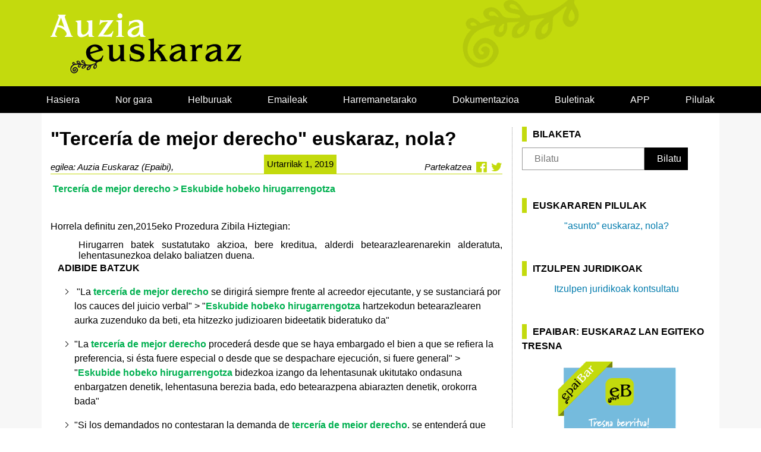

--- FILE ---
content_type: text/html; charset=UTF-8
request_url: https://www.auziaeuskaraz.eus/blog-sarrera/2019/terceria-de-mejor-derecho-euskaraz-nola/webjus02-contentgen/eu/
body_size: 161705
content:
<!DOCTYPE html><html lang="eu"><head>
<!--:************************************************************:-->
<!--: Justizia.eus: Eusko Jaurlaritza - Gobierno Vasco            :-->
<!--: Created by:                                                :-->
<!--:     EJIE, S.A. Eusko Jaurlaritzaren Informatika Elkartea   :-->
<!--:     Avda. Mediterraneo, 14                                 :-->
<!--:     01010 Vitoria-Gasteiz                                  :-->
<!--:************************************************************:-->
<link href="/r01commonresources/styles/r01ClaimStyle.css" rel="stylesheet" type="text/css" />
<!-- Recurso no encontrado --><!-- EXISTS ANALYTICS TRACKING CODE(S)-->
<script id="r01-gtm-for-gdpr-button"></script>


<script type='text/javascript'>
        var r01gLang='eu';
        var r01gPortalCode='webjus02';
        var r01gPageCode='contentgen';
	/*! jQuery v1.9.1 | (c) 2005, 2012 jQuery Foundation, Inc. | jquery.org/license*/

if(r01JQuery == undefined && window.jQuery == undefined &&
		(window.r01gLoadForUi == undefined ||(window.r01gLoadForUi != undefined && !r01gLoadForUi))){
	(function(e,t){var n,r,i=typeof t,o=e.document,a=e.location,s=e.jQuery,u=e.$,l={},c=[],p="1.9.1",f=c.concat,d=c.push,h=c.slice,g=c.indexOf,m=l.toString,y=l.hasOwnProperty,v=p.trim,b=function(e,t){return new b.fn.init(e,t,r)},x=/[+-]?(?:\d*\.|)\d+(?:[eE][+-]?\d+|)/.source,w=/\S+/g,T=/^[\s\uFEFF\xA0]+|[\s\uFEFF\xA0]+$/g,N=/^(?:(<[\w\W]+>)[^>]*|#([\w-]*))$/,C=/^<(\w+)\s*\/?>(?:<\/\1>|)$/,k=/^[\],:{}\s]*$/,E=/(?:^|:|,)(?:\s*\[)+/g,S=/\\(?:["\\\/bfnrt]|u[\da-fA-F]{4})/g,A=/"[^"\\\r\n]*"|true|false|null|-?(?:\d+\.|)\d+(?:[eE][+-]?\d+|)/g,j=/^-ms-/,D=/-([\da-z])/gi,L=function(e,t){return t.toUpperCase()},H=function(e){(o.addEventListener||"load"===e.type||"complete"===o.readyState)&&(q(),b.ready())},q=function(){o.addEventListener?(o.removeEventListener("DOMContentLoaded",H,!1),e.removeEventListener("load",H,!1)):(o.detachEvent("onreadystatechange",H),e.detachEvent("onload",H))};b.fn=b.prototype={jquery:p,constructor:b,init:function(e,n,r){var i,a;if(!e)return this;if("string"==typeof e){if(i="<"===e.charAt(0)&&">"===e.charAt(e.length-1)&&e.length>=3?[null,e,null]:N.exec(e),!i||!i[1]&&n)return!n||n.jquery?(n||r).find(e):this.constructor(n).find(e);if(i[1]){if(n=n instanceof b?n[0]:n,b.merge(this,b.parseHTML(i[1],n&&n.nodeType?n.ownerDocument||n:o,!0)),C.test(i[1])&&b.isPlainObject(n))for(i in n)b.isFunction(this[i])?this[i](n[i]):this.attr(i,n[i]);return this}if(a=o.getElementById(i[2]),a&&a.parentNode){if(a.id!==i[2])return r.find(e);this.length=1,this[0]=a}return this.context=o,this.selector=e,this}return e.nodeType?(this.context=this[0]=e,this.length=1,this):b.isFunction(e)?r.ready(e):(e.selector!==t&&(this.selector=e.selector,this.context=e.context),b.makeArray(e,this))},selector:"",length:0,size:function(){return this.length},toArray:function(){return h.call(this)},get:function(e){return null==e?this.toArray():0>e?this[this.length+e]:this[e]},pushStack:function(e){var t=b.merge(this.constructor(),e);return t.prevObject=this,t.context=this.context,t},each:function(e,t){return b.each(this,e,t)},ready:function(e){return b.ready.promise().done(e),this},slice:function(){return this.pushStack(h.apply(this,arguments))},first:function(){return this.eq(0)},last:function(){return this.eq(-1)},eq:function(e){var t=this.length,n=+e+(0>e?t:0);return this.pushStack(n>=0&&t>n?[this[n]]:[])},map:function(e){return this.pushStack(b.map(this,function(t,n){return e.call(t,n,t)}))},end:function(){return this.prevObject||this.constructor(null)},push:d,sort:[].sort,splice:[].splice},b.fn.init.prototype=b.fn,b.extend=b.fn.extend=function(){var e,n,r,i,o,a,s=arguments[0]||{},u=1,l=arguments.length,c=!1;for("boolean"==typeof s&&(c=s,s=arguments[1]||{},u=2),"object"==typeof s||b.isFunction(s)||(s={}),l===u&&(s=this,--u);l>u;u++)if(null!=(o=arguments[u]))for(i in o)e=s[i],r=o[i],s!==r&&(c&&r&&(b.isPlainObject(r)||(n=b.isArray(r)))?(n?(n=!1,a=e&&b.isArray(e)?e:[]):a=e&&b.isPlainObject(e)?e:{},s[i]=b.extend(c,a,r)):r!==t&&(s[i]=r));return s},b.extend({noConflict:function(t){return e.$===b&&(e.$=u),t&&e.jQuery===b&&(e.jQuery=s),b},isReady:!1,readyWait:1,holdReady:function(e){e?b.readyWait++:b.ready(!0)},ready:function(e){if(e===!0?!--b.readyWait:!b.isReady){if(!o.body)return setTimeout(b.ready);b.isReady=!0,e!==!0&&--b.readyWait>0||(n.resolveWith(o,[b]),b.fn.trigger&&b(o).trigger("ready").off("ready"))}},isFunction:function(e){return"function"===b.type(e)},isArray:Array.isArray||function(e){return"array"===b.type(e)},isWindow:function(e){return null!=e&&e==e.window},isNumeric:function(e){return!isNaN(parseFloat(e))&&isFinite(e)},type:function(e){return null==e?e+"":"object"==typeof e||"function"==typeof e?l[m.call(e)]||"object":typeof e},isPlainObject:function(e){if(!e||"object"!==b.type(e)||e.nodeType||b.isWindow(e))return!1;try{if(e.constructor&&!y.call(e,"constructor")&&!y.call(e.constructor.prototype,"isPrototypeOf"))return!1}catch(n){return!1}var r;for(r in e);return r===t||y.call(e,r)},isEmptyObject:function(e){var t;for(t in e)return!1;return!0},error:function(e){throw Error(e)},parseHTML:function(e,t,n){if(!e||"string"!=typeof e)return null;"boolean"==typeof t&&(n=t,t=!1),t=t||o;var r=C.exec(e),i=!n&&[];return r?[t.createElement(r[1])]:(r=b.buildFragment([e],t,i),i&&b(i).remove(),b.merge([],r.childNodes))},parseJSON:function(n){return e.JSON&&e.JSON.parse?e.JSON.parse(n):null===n?n:"string"==typeof n&&(n=b.trim(n),n&&k.test(n.replace(S,"@").replace(A,"]").replace(E,"")))?Function("return "+n)():(b.error("Invalid JSON: "+n),t)},parseXML:function(n){var r,i;if(!n||"string"!=typeof n)return null;try{e.DOMParser?(i=new DOMParser,r=i.parseFromString(n,"text/xml")):(r=new ActiveXObject("Microsoft.XMLDOM"),r.async="false",r.loadXML(n))}catch(o){r=t}return r&&r.documentElement&&!r.getElementsByTagName("parsererror").length||b.error("Invalid XML: "+n),r},noop:function(){},globalEval:function(t){t&&b.trim(t)&&(e.execScript||function(t){e.eval.call(e,t)})(t)},camelCase:function(e){return e.replace(j,"ms-").replace(D,L)},nodeName:function(e,t){return e.nodeName&&e.nodeName.toLowerCase()===t.toLowerCase()},each:function(e,t,n){var r,i=0,o=e.length,a=M(e);if(n){if(a){for(;o>i;i++)if(r=t.apply(e[i],n),r===!1)break}else for(i in e)if(r=t.apply(e[i],n),r===!1)break}else if(a){for(;o>i;i++)if(r=t.call(e[i],i,e[i]),r===!1)break}else for(i in e)if(r=t.call(e[i],i,e[i]),r===!1)break;return e},trim:v&&!v.call("\ufeff\u00a0")?function(e){return null==e?"":v.call(e)}:function(e){return null==e?"":(e+"").replace(T,"")},makeArray:function(e,t){var n=t||[];return null!=e&&(M(Object(e))?b.merge(n,"string"==typeof e?[e]:e):d.call(n,e)),n},inArray:function(e,t,n){var r;if(t){if(g)return g.call(t,e,n);for(r=t.length,n=n?0>n?Math.max(0,r+n):n:0;r>n;n++)if(n in t&&t[n]===e)return n}return-1},merge:function(e,n){var r=n.length,i=e.length,o=0;if("number"==typeof r)for(;r>o;o++)e[i++]=n[o];else while(n[o]!==t)e[i++]=n[o++];return e.length=i,e},grep:function(e,t,n){var r,i=[],o=0,a=e.length;for(n=!!n;a>o;o++)r=!!t(e[o],o),n!==r&&i.push(e[o]);return i},map:function(e,t,n){var r,i=0,o=e.length,a=M(e),s=[];if(a)for(;o>i;i++)r=t(e[i],i,n),null!=r&&(s[s.length]=r);else for(i in e)r=t(e[i],i,n),null!=r&&(s[s.length]=r);return f.apply([],s)},guid:1,proxy:function(e,n){var r,i,o;return"string"==typeof n&&(o=e[n],n=e,e=o),b.isFunction(e)?(r=h.call(arguments,2),i=function(){return e.apply(n||this,r.concat(h.call(arguments)))},i.guid=e.guid=e.guid||b.guid++,i):t},access:function(e,n,r,i,o,a,s){var u=0,l=e.length,c=null==r;if("object"===b.type(r)){o=!0;for(u in r)b.access(e,n,u,r[u],!0,a,s)}else if(i!==t&&(o=!0,b.isFunction(i)||(s=!0),c&&(s?(n.call(e,i),n=null):(c=n,n=function(e,t,n){return c.call(b(e),n)})),n))for(;l>u;u++)n(e[u],r,s?i:i.call(e[u],u,n(e[u],r)));return o?e:c?n.call(e):l?n(e[0],r):a},now:function(){return(new Date).getTime()}}),b.ready.promise=function(t){if(!n)if(n=b.Deferred(),"complete"===o.readyState)setTimeout(b.ready);else if(o.addEventListener)o.addEventListener("DOMContentLoaded",H,!1),e.addEventListener("load",H,!1);else{o.attachEvent("onreadystatechange",H),e.attachEvent("onload",H);var r=!1;try{r=null==e.frameElement&&o.documentElement}catch(i){}r&&r.doScroll&&function a(){if(!b.isReady){try{r.doScroll("left")}catch(e){return setTimeout(a,50)}q(),b.ready()}}()}return n.promise(t)},b.each("Boolean Number String Function Array Date RegExp Object Error".split(" "),function(e,t){l["[object "+t+"]"]=t.toLowerCase()});function M(e){var t=e.length,n=b.type(e);return b.isWindow(e)?!1:1===e.nodeType&&t?!0:"array"===n||"function"!==n&&(0===t||"number"==typeof t&&t>0&&t-1 in e)}r=b(o);var _={};function F(e){var t=_[e]={};return b.each(e.match(w)||[],function(e,n){t[n]=!0}),t}b.Callbacks=function(e){e="string"==typeof e?_[e]||F(e):b.extend({},e);var n,r,i,o,a,s,u=[],l=!e.once&&[],c=function(t){for(r=e.memory&&t,i=!0,a=s||0,s=0,o=u.length,n=!0;u&&o>a;a++)if(u[a].apply(t[0],t[1])===!1&&e.stopOnFalse){r=!1;break}n=!1,u&&(l?l.length&&c(l.shift()):r?u=[]:p.disable())},p={add:function(){if(u){var t=u.length;(function i(t){b.each(t,function(t,n){var r=b.type(n);"function"===r?e.unique&&p.has(n)||u.push(n):n&&n.length&&"string"!==r&&i(n)})})(arguments),n?o=u.length:r&&(s=t,c(r))}return this},remove:function(){return u&&b.each(arguments,function(e,t){var r;while((r=b.inArray(t,u,r))>-1)u.splice(r,1),n&&(o>=r&&o--,a>=r&&a--)}),this},has:function(e){return e?b.inArray(e,u)>-1:!(!u||!u.length)},empty:function(){return u=[],this},disable:function(){return u=l=r=t,this},disabled:function(){return!u},lock:function(){return l=t,r||p.disable(),this},locked:function(){return!l},fireWith:function(e,t){return t=t||[],t=[e,t.slice?t.slice():t],!u||i&&!l||(n?l.push(t):c(t)),this},fire:function(){return p.fireWith(this,arguments),this},fired:function(){return!!i}};return p},b.extend({Deferred:function(e){var t=[["resolve","done",b.Callbacks("once memory"),"resolved"],["reject","fail",b.Callbacks("once memory"),"rejected"],["notify","progress",b.Callbacks("memory")]],n="pending",r={state:function(){return n},always:function(){return i.done(arguments).fail(arguments),this},then:function(){var e=arguments;return b.Deferred(function(n){b.each(t,function(t,o){var a=o[0],s=b.isFunction(e[t])&&e[t];i[o[1]](function(){var e=s&&s.apply(this,arguments);e&&b.isFunction(e.promise)?e.promise().done(n.resolve).fail(n.reject).progress(n.notify):n[a+"With"](this===r?n.promise():this,s?[e]:arguments)})}),e=null}).promise()},promise:function(e){return null!=e?b.extend(e,r):r}},i={};return r.pipe=r.then,b.each(t,function(e,o){var a=o[2],s=o[3];r[o[1]]=a.add,s&&a.add(function(){n=s},t[1^e][2].disable,t[2][2].lock),i[o[0]]=function(){return i[o[0]+"With"](this===i?r:this,arguments),this},i[o[0]+"With"]=a.fireWith}),r.promise(i),e&&e.call(i,i),i},when:function(e){var t=0,n=h.call(arguments),r=n.length,i=1!==r||e&&b.isFunction(e.promise)?r:0,o=1===i?e:b.Deferred(),a=function(e,t,n){return function(r){t[e]=this,n[e]=arguments.length>1?h.call(arguments):r,n===s?o.notifyWith(t,n):--i||o.resolveWith(t,n)}},s,u,l;if(r>1)for(s=Array(r),u=Array(r),l=Array(r);r>t;t++)n[t]&&b.isFunction(n[t].promise)?n[t].promise().done(a(t,l,n)).fail(o.reject).progress(a(t,u,s)):--i;return i||o.resolveWith(l,n),o.promise()}}),b.support=function(){var t,n,r,a,s,u,l,c,p,f,d=o.createElement("div");if(d.setAttribute("className","t"),d.innerHTML="  <link/><table></table><a href='/a'>a</a><input type='checkbox'/>",n=d.getElementsByTagName("*"),r=d.getElementsByTagName("a")[0],!n||!r||!n.length)return{};s=o.createElement("select"),l=s.appendChild(o.createElement("option")),a=d.getElementsByTagName("input")[0],r.style.cssText="top:1px;float:left;opacity:.5",t={getSetAttribute:"t"!==d.className,leadingWhitespace:3===d.firstChild.nodeType,tbody:!d.getElementsByTagName("tbody").length,htmlSerialize:!!d.getElementsByTagName("link").length,style:/top/.test(r.getAttribute("style")),hrefNormalized:"/a"===r.getAttribute("href"),opacity:/^0.5/.test(r.style.opacity),cssFloat:!!r.style.cssFloat,checkOn:!!a.value,optSelected:l.selected,enctype:!!o.createElement("form").enctype,html5Clone:"<:nav></:nav>"!==o.createElement("nav").cloneNode(!0).outerHTML,boxModel:"CSS1Compat"===o.compatMode,deleteExpando:!0,noCloneEvent:!0,inlineBlockNeedsLayout:!1,shrinkWrapBlocks:!1,reliableMarginRight:!0,boxSizingReliable:!0,pixelPosition:!1},a.checked=!0,t.noCloneChecked=a.cloneNode(!0).checked,s.disabled=!0,t.optDisabled=!l.disabled;try{delete d.test}catch(h){t.deleteExpando=!1}a=o.createElement("input"),a.setAttribute("value",""),t.input=""===a.getAttribute("value"),a.value="t",a.setAttribute("type","radio"),t.radioValue="t"===a.value,a.setAttribute("checked","t"),a.setAttribute("name","t"),u=o.createDocumentFragment(),u.appendChild(a),t.appendChecked=a.checked,t.checkClone=u.cloneNode(!0).cloneNode(!0).lastChild.checked,d.attachEvent&&(d.attachEvent("onclick",function(){t.noCloneEvent=!1}),d.cloneNode(!0).click());for(f in{submit:!0,change:!0,focusin:!0})d.setAttribute(c="on"+f,"t"),t[f+"Bubbles"]=c in e||d.attributes[c].expando===!1;return d.style.backgroundClip="content-box",d.cloneNode(!0).style.backgroundClip="",t.clearCloneStyle="content-box"===d.style.backgroundClip,b(function(){var n,r,a,s="padding:0;margin:0;border:0;display:block;box-sizing:content-box;-moz-box-sizing:content-box;-webkit-box-sizing:content-box;",u=o.getElementsByTagName("body")[0];u&&(n=o.createElement("div"),n.style.cssText="border:0;width:0;height:0;position:absolute;top:0;left:-9999px;margin-top:1px",u.appendChild(n).appendChild(d),d.innerHTML="<table><tr><td></td><td>t</td></tr></table>",a=d.getElementsByTagName("td"),a[0].style.cssText="padding:0;margin:0;border:0;display:none",p=0===a[0].offsetHeight,a[0].style.display="",a[1].style.display="none",t.reliableHiddenOffsets=p&&0===a[0].offsetHeight,d.innerHTML="",d.style.cssText="box-sizing:border-box;-moz-box-sizing:border-box;-webkit-box-sizing:border-box;padding:1px;border:1px;display:block;width:4px;margin-top:1%;position:absolute;top:1%;",t.boxSizing=4===d.offsetWidth,t.doesNotIncludeMarginInBodyOffset=1!==u.offsetTop,e.getComputedStyle&&(t.pixelPosition="1%"!==(e.getComputedStyle(d,null)||{}).top,t.boxSizingReliable="4px"===(e.getComputedStyle(d,null)||{width:"4px"}).width,r=d.appendChild(o.createElement("div")),r.style.cssText=d.style.cssText=s,r.style.marginRight=r.style.width="0",d.style.width="1px",t.reliableMarginRight=!parseFloat((e.getComputedStyle(r,null)||{}).marginRight)),typeof d.style.zoom!==i&&(d.innerHTML="",d.style.cssText=s+"width:1px;padding:1px;display:inline;zoom:1",t.inlineBlockNeedsLayout=3===d.offsetWidth,d.style.display="block",d.innerHTML="<div></div>",d.firstChild.style.width="5px",t.shrinkWrapBlocks=3!==d.offsetWidth,t.inlineBlockNeedsLayout&&(u.style.zoom=1)),u.removeChild(n),n=d=a=r=null)}),n=s=u=l=r=a=null,t}();var O=/(?:\{[\s\S]*\}|\[[\s\S]*\])$/,B=/([A-Z])/g;function P(e,n,r,i){if(b.acceptData(e)){var o,a,s=b.expando,u="string"==typeof n,l=e.nodeType,p=l?b.cache:e,f=l?e[s]:e[s]&&s;if(f&&p[f]&&(i||p[f].data)||!u||r!==t)return f||(l?e[s]=f=c.pop()||b.guid++:f=s),p[f]||(p[f]={},l||(p[f].toJSON=b.noop)),("object"==typeof n||"function"==typeof n)&&(i?p[f]=b.extend(p[f],n):p[f].data=b.extend(p[f].data,n)),o=p[f],i||(o.data||(o.data={}),o=o.data),r!==t&&(o[b.camelCase(n)]=r),u?(a=o[n],null==a&&(a=o[b.camelCase(n)])):a=o,a}}function R(e,t,n){if(b.acceptData(e)){var r,i,o,a=e.nodeType,s=a?b.cache:e,u=a?e[b.expando]:b.expando;if(s[u]){if(t&&(o=n?s[u]:s[u].data)){b.isArray(t)?t=t.concat(b.map(t,b.camelCase)):t in o?t=[t]:(t=b.camelCase(t),t=t in o?[t]:t.split(" "));for(r=0,i=t.length;i>r;r++)delete o[t[r]];if(!(n?$:b.isEmptyObject)(o))return}(n||(delete s[u].data,$(s[u])))&&(a?b.cleanData([e],!0):b.support.deleteExpando||s!=s.window?delete s[u]:s[u]=null)}}}b.extend({cache:{},expando:"jQuery"+(p+Math.random()).replace(/\D/g,""),noData:{embed:!0,object:"clsid:D27CDB6E-AE6D-11cf-96B8-444553540000",applet:!0},hasData:function(e){return e=e.nodeType?b.cache[e[b.expando]]:e[b.expando],!!e&&!$(e)},data:function(e,t,n){return P(e,t,n)},removeData:function(e,t){return R(e,t)},_data:function(e,t,n){return P(e,t,n,!0)},_removeData:function(e,t){return R(e,t,!0)},acceptData:function(e){if(e.nodeType&&1!==e.nodeType&&9!==e.nodeType)return!1;var t=e.nodeName&&b.noData[e.nodeName.toLowerCase()];return!t||t!==!0&&e.getAttribute("classid")===t}}),b.fn.extend({data:function(e,n){var r,i,o=this[0],a=0,s=null;if(e===t){if(this.length&&(s=b.data(o),1===o.nodeType&&!b._data(o,"parsedAttrs"))){for(r=o.attributes;r.length>a;a++)i=r[a].name,i.indexOf("data-")||(i=b.camelCase(i.slice(5)),W(o,i,s[i]));b._data(o,"parsedAttrs",!0)}return s}return"object"==typeof e?this.each(function(){b.data(this,e)}):b.access(this,function(n){return n===t?o?W(o,e,b.data(o,e)):null:(this.each(function(){b.data(this,e,n)}),t)},null,n,arguments.length>1,null,!0)},removeData:function(e){return this.each(function(){b.removeData(this,e)})}});function W(e,n,r){if(r===t&&1===e.nodeType){var i="data-"+n.replace(B,"-$1").toLowerCase();if(r=e.getAttribute(i),"string"==typeof r){try{r="true"===r?!0:"false"===r?!1:"null"===r?null:+r+""===r?+r:O.test(r)?b.parseJSON(r):r}catch(o){}b.data(e,n,r)}else r=t}return r}function $(e){var t;for(t in e)if(("data"!==t||!b.isEmptyObject(e[t]))&&"toJSON"!==t)return!1;return!0}b.extend({queue:function(e,n,r){var i;return e?(n=(n||"fx")+"queue",i=b._data(e,n),r&&(!i||b.isArray(r)?i=b._data(e,n,b.makeArray(r)):i.push(r)),i||[]):t},dequeue:function(e,t){t=t||"fx";var n=b.queue(e,t),r=n.length,i=n.shift(),o=b._queueHooks(e,t),a=function(){b.dequeue(e,t)};"inprogress"===i&&(i=n.shift(),r--),o.cur=i,i&&("fx"===t&&n.unshift("inprogress"),delete o.stop,i.call(e,a,o)),!r&&o&&o.empty.fire()},_queueHooks:function(e,t){var n=t+"queueHooks";return b._data(e,n)||b._data(e,n,{empty:b.Callbacks("once memory").add(function(){b._removeData(e,t+"queue"),b._removeData(e,n)})})}}),b.fn.extend({queue:function(e,n){var r=2;return"string"!=typeof e&&(n=e,e="fx",r--),r>arguments.length?b.queue(this[0],e):n===t?this:this.each(function(){var t=b.queue(this,e,n);b._queueHooks(this,e),"fx"===e&&"inprogress"!==t[0]&&b.dequeue(this,e)})},dequeue:function(e){return this.each(function(){b.dequeue(this,e)})},delay:function(e,t){return e=b.fx?b.fx.speeds[e]||e:e,t=t||"fx",this.queue(t,function(t,n){var r=setTimeout(t,e);n.stop=function(){clearTimeout(r)}})},clearQueue:function(e){return this.queue(e||"fx",[])},promise:function(e,n){var r,i=1,o=b.Deferred(),a=this,s=this.length,u=function(){--i||o.resolveWith(a,[a])};"string"!=typeof e&&(n=e,e=t),e=e||"fx";while(s--)r=b._data(a[s],e+"queueHooks"),r&&r.empty&&(i++,r.empty.add(u));return u(),o.promise(n)}});var I,z,X=/[\t\r\n]/g,U=/\r/g,V=/^(?:input|select|textarea|button|object)$/i,Y=/^(?:a|area)$/i,J=/^(?:checked|selected|autofocus|autoplay|async|controls|defer|disabled|hidden|loop|multiple|open|readonly|required|scoped)$/i,G=/^(?:checked|selected)$/i,Q=b.support.getSetAttribute,K=b.support.input;b.fn.extend({attr:function(e,t){return b.access(this,b.attr,e,t,arguments.length>1)},removeAttr:function(e){return this.each(function(){b.removeAttr(this,e)})},prop:function(e,t){return b.access(this,b.prop,e,t,arguments.length>1)},removeProp:function(e){return e=b.propFix[e]||e,this.each(function(){try{this[e]=t,delete this[e]}catch(n){}})},addClass:function(e){var t,n,r,i,o,a=0,s=this.length,u="string"==typeof e&&e;if(b.isFunction(e))return this.each(function(t){b(this).addClass(e.call(this,t,this.className))});if(u)for(t=(e||"").match(w)||[];s>a;a++)if(n=this[a],r=1===n.nodeType&&(n.className?(" "+n.className+" ").replace(X," "):" ")){o=0;while(i=t[o++])0>r.indexOf(" "+i+" ")&&(r+=i+" ");n.className=b.trim(r)}return this},removeClass:function(e){var t,n,r,i,o,a=0,s=this.length,u=0===arguments.length||"string"==typeof e&&e;if(b.isFunction(e))return this.each(function(t){b(this).removeClass(e.call(this,t,this.className))});if(u)for(t=(e||"").match(w)||[];s>a;a++)if(n=this[a],r=1===n.nodeType&&(n.className?(" "+n.className+" ").replace(X," "):"")){o=0;while(i=t[o++])while(r.indexOf(" "+i+" ")>=0)r=r.replace(" "+i+" "," ");n.className=e?b.trim(r):""}return this},toggleClass:function(e,t){var n=typeof e,r="boolean"==typeof t;return b.isFunction(e)?this.each(function(n){b(this).toggleClass(e.call(this,n,this.className,t),t)}):this.each(function(){if("string"===n){var o,a=0,s=b(this),u=t,l=e.match(w)||[];while(o=l[a++])u=r?u:!s.hasClass(o),s[u?"addClass":"removeClass"](o)}else(n===i||"boolean"===n)&&(this.className&&b._data(this,"__className__",this.className),this.className=this.className||e===!1?"":b._data(this,"__className__")||"")})},hasClass:function(e){var t=" "+e+" ",n=0,r=this.length;for(;r>n;n++)if(1===this[n].nodeType&&(" "+this[n].className+" ").replace(X," ").indexOf(t)>=0)return!0;return!1},val:function(e){var n,r,i,o=this[0];{if(arguments.length)return i=b.isFunction(e),this.each(function(n){var o,a=b(this);1===this.nodeType&&(o=i?e.call(this,n,a.val()):e,null==o?o="":"number"==typeof o?o+="":b.isArray(o)&&(o=b.map(o,function(e){return null==e?"":e+""})),r=b.valHooks[this.type]||b.valHooks[this.nodeName.toLowerCase()],r&&"set"in r&&r.set(this,o,"value")!==t||(this.value=o))});if(o)return r=b.valHooks[o.type]||b.valHooks[o.nodeName.toLowerCase()],r&&"get"in r&&(n=r.get(o,"value"))!==t?n:(n=o.value,"string"==typeof n?n.replace(U,""):null==n?"":n)}}}),b.extend({valHooks:{option:{get:function(e){var t=e.attributes.value;return!t||t.specified?e.value:e.text}},select:{get:function(e){var t,n,r=e.options,i=e.selectedIndex,o="select-one"===e.type||0>i,a=o?null:[],s=o?i+1:r.length,u=0>i?s:o?i:0;for(;s>u;u++)if(n=r[u],!(!n.selected&&u!==i||(b.support.optDisabled?n.disabled:null!==n.getAttribute("disabled"))||n.parentNode.disabled&&b.nodeName(n.parentNode,"optgroup"))){if(t=b(n).val(),o)return t;a.push(t)}return a},set:function(e,t){var n=b.makeArray(t);return b(e).find("option").each(function(){this.selected=b.inArray(b(this).val(),n)>=0}),n.length||(e.selectedIndex=-1),n}}},attr:function(e,n,r){var o,a,s,u=e.nodeType;if(e&&3!==u&&8!==u&&2!==u)return typeof e.getAttribute===i?b.prop(e,n,r):(a=1!==u||!b.isXMLDoc(e),a&&(n=n.toLowerCase(),o=b.attrHooks[n]||(J.test(n)?z:I)),r===t?o&&a&&"get"in o&&null!==(s=o.get(e,n))?s:(typeof e.getAttribute!==i&&(s=e.getAttribute(n)),null==s?t:s):null!==r?o&&a&&"set"in o&&(s=o.set(e,r,n))!==t?s:(e.setAttribute(n,r+""),r):(b.removeAttr(e,n),t))},removeAttr:function(e,t){var n,r,i=0,o=t&&t.match(w);if(o&&1===e.nodeType)while(n=o[i++])r=b.propFix[n]||n,J.test(n)?!Q&&G.test(n)?e[b.camelCase("default-"+n)]=e[r]=!1:e[r]=!1:b.attr(e,n,""),e.removeAttribute(Q?n:r)},attrHooks:{type:{set:function(e,t){if(!b.support.radioValue&&"radio"===t&&b.nodeName(e,"input")){var n=e.value;return e.setAttribute("type",t),n&&(e.value=n),t}}}},propFix:{tabindex:"tabIndex",readonly:"readOnly","for":"htmlFor","class":"className",maxlength:"maxLength",cellspacing:"cellSpacing",cellpadding:"cellPadding",rowspan:"rowSpan",colspan:"colSpan",usemap:"useMap",frameborder:"frameBorder",contenteditable:"contentEditable"},prop:function(e,n,r){var i,o,a,s=e.nodeType;if(e&&3!==s&&8!==s&&2!==s)return a=1!==s||!b.isXMLDoc(e),a&&(n=b.propFix[n]||n,o=b.propHooks[n]),r!==t?o&&"set"in o&&(i=o.set(e,r,n))!==t?i:e[n]=r:o&&"get"in o&&null!==(i=o.get(e,n))?i:e[n]},propHooks:{tabIndex:{get:function(e){var n=e.getAttributeNode("tabindex");return n&&n.specified?parseInt(n.value,10):V.test(e.nodeName)||Y.test(e.nodeName)&&e.href?0:t}}}}),z={get:function(e,n){var r=b.prop(e,n),i="boolean"==typeof r&&e.getAttribute(n),o="boolean"==typeof r?K&&Q?null!=i:G.test(n)?e[b.camelCase("default-"+n)]:!!i:e.getAttributeNode(n);return o&&o.value!==!1?n.toLowerCase():t},set:function(e,t,n){return t===!1?b.removeAttr(e,n):K&&Q||!G.test(n)?e.setAttribute(!Q&&b.propFix[n]||n,n):e[b.camelCase("default-"+n)]=e[n]=!0,n}},K&&Q||(b.attrHooks.value={get:function(e,n){var r=e.getAttributeNode(n);return b.nodeName(e,"input")?e.defaultValue:r&&r.specified?r.value:t},set:function(e,n,r){return b.nodeName(e,"input")?(e.defaultValue=n,t):I&&I.set(e,n,r)}}),Q||(I=b.valHooks.button={get:function(e,n){var r=e.getAttributeNode(n);return r&&("id"===n||"name"===n||"coords"===n?""!==r.value:r.specified)?r.value:t},set:function(e,n,r){var i=e.getAttributeNode(r);return i||e.setAttributeNode(i=e.ownerDocument.createAttribute(r)),i.value=n+="","value"===r||n===e.getAttribute(r)?n:t}},b.attrHooks.contenteditable={get:I.get,set:function(e,t,n){I.set(e,""===t?!1:t,n)}},b.each(["width","height"],function(e,n){b.attrHooks[n]=b.extend(b.attrHooks[n],{set:function(e,r){return""===r?(e.setAttribute(n,"auto"),r):t}})})),b.support.hrefNormalized||(b.each(["href","src","width","height"],function(e,n){b.attrHooks[n]=b.extend(b.attrHooks[n],{get:function(e){var r=e.getAttribute(n,2);return null==r?t:r}})}),b.each(["href","src"],function(e,t){b.propHooks[t]={get:function(e){return e.getAttribute(t,4)}}})),b.support.style||(b.attrHooks.style={get:function(e){return e.style.cssText||t},set:function(e,t){return e.style.cssText=t+""}}),b.support.optSelected||(b.propHooks.selected=b.extend(b.propHooks.selected,{get:function(e){var t=e.parentNode;return t&&(t.selectedIndex,t.parentNode&&t.parentNode.selectedIndex),null}})),b.support.enctype||(b.propFix.enctype="encoding"),b.support.checkOn||b.each(["radio","checkbox"],function(){b.valHooks[this]={get:function(e){return null===e.getAttribute("value")?"on":e.value}}}),b.each(["radio","checkbox"],function(){b.valHooks[this]=b.extend(b.valHooks[this],{set:function(e,n){return b.isArray(n)?e.checked=b.inArray(b(e).val(),n)>=0:t}})});var Z=/^(?:input|select|textarea)$/i,et=/^key/,tt=/^(?:mouse|contextmenu)|click/,nt=/^(?:focusinfocus|focusoutblur)$/,rt=/^([^.]*)(?:\.(.+)|)$/;function it(){return!0}function ot(){return!1}b.event={global:{},add:function(e,n,r,o,a){var s,u,l,c,p,f,d,h,g,m,y,v=b._data(e);if(v){r.handler&&(c=r,r=c.handler,a=c.selector),r.guid||(r.guid=b.guid++),(u=v.events)||(u=v.events={}),(f=v.handle)||(f=v.handle=function(e){return typeof b===i||e&&b.event.triggered===e.type?t:b.event.dispatch.apply(f.elem,arguments)},f.elem=e),n=(n||"").match(w)||[""],l=n.length;while(l--)s=rt.exec(n[l])||[],g=y=s[1],m=(s[2]||"").split(".").sort(),p=b.event.special[g]||{},g=(a?p.delegateType:p.bindType)||g,p=b.event.special[g]||{},d=b.extend({type:g,origType:y,data:o,handler:r,guid:r.guid,selector:a,needsContext:a&&b.expr.match.needsContext.test(a),namespace:m.join(".")},c),(h=u[g])||(h=u[g]=[],h.delegateCount=0,p.setup&&p.setup.call(e,o,m,f)!==!1||(e.addEventListener?e.addEventListener(g,f,!1):e.attachEvent&&e.attachEvent("on"+g,f))),p.add&&(p.add.call(e,d),d.handler.guid||(d.handler.guid=r.guid)),a?h.splice(h.delegateCount++,0,d):h.push(d),b.event.global[g]=!0;e=null}},remove:function(e,t,n,r,i){var o,a,s,u,l,c,p,f,d,h,g,m=b.hasData(e)&&b._data(e);if(m&&(c=m.events)){t=(t||"").match(w)||[""],l=t.length;while(l--)if(s=rt.exec(t[l])||[],d=g=s[1],h=(s[2]||"").split(".").sort(),d){p=b.event.special[d]||{},d=(r?p.delegateType:p.bindType)||d,f=c[d]||[],s=s[2]&&RegExp("(^|\\.)"+h.join("\\.(?:.*\\.|)")+"(\\.|$)"),u=o=f.length;while(o--)a=f[o],!i&&g!==a.origType||n&&n.guid!==a.guid||s&&!s.test(a.namespace)||r&&r!==a.selector&&("**"!==r||!a.selector)||(f.splice(o,1),a.selector&&f.delegateCount--,p.remove&&p.remove.call(e,a));u&&!f.length&&(p.teardown&&p.teardown.call(e,h,m.handle)!==!1||b.removeEvent(e,d,m.handle),delete c[d])}else for(d in c)b.event.remove(e,d+t[l],n,r,!0);b.isEmptyObject(c)&&(delete m.handle,b._removeData(e,"events"))}},trigger:function(n,r,i,a){var s,u,l,c,p,f,d,h=[i||o],g=y.call(n,"type")?n.type:n,m=y.call(n,"namespace")?n.namespace.split("."):[];if(l=f=i=i||o,3!==i.nodeType&&8!==i.nodeType&&!nt.test(g+b.event.triggered)&&(g.indexOf(".")>=0&&(m=g.split("."),g=m.shift(),m.sort()),u=0>g.indexOf(":")&&"on"+g,n=n[b.expando]?n:new b.Event(g,"object"==typeof n&&n),n.isTrigger=!0,n.namespace=m.join("."),n.namespace_re=n.namespace?RegExp("(^|\\.)"+m.join("\\.(?:.*\\.|)")+"(\\.|$)"):null,n.result=t,n.target||(n.target=i),r=null==r?[n]:b.makeArray(r,[n]),p=b.event.special[g]||{},a||!p.trigger||p.trigger.apply(i,r)!==!1)){if(!a&&!p.noBubble&&!b.isWindow(i)){for(c=p.delegateType||g,nt.test(c+g)||(l=l.parentNode);l;l=l.parentNode)h.push(l),f=l;f===(i.ownerDocument||o)&&h.push(f.defaultView||f.parentWindow||e)}d=0;while((l=h[d++])&&!n.isPropagationStopped())n.type=d>1?c:p.bindType||g,s=(b._data(l,"events")||{})[n.type]&&b._data(l,"handle"),s&&s.apply(l,r),s=u&&l[u],s&&b.acceptData(l)&&s.apply&&s.apply(l,r)===!1&&n.preventDefault();if(n.type=g,!(a||n.isDefaultPrevented()||p._default&&p._default.apply(i.ownerDocument,r)!==!1||"click"===g&&b.nodeName(i,"a")||!b.acceptData(i)||!u||!i[g]||b.isWindow(i))){f=i[u],f&&(i[u]=null),b.event.triggered=g;try{i[g]()}catch(v){}b.event.triggered=t,f&&(i[u]=f)}return n.result}},dispatch:function(e){e=b.event.fix(e);var n,r,i,o,a,s=[],u=h.call(arguments),l=(b._data(this,"events")||{})[e.type]||[],c=b.event.special[e.type]||{};if(u[0]=e,e.delegateTarget=this,!c.preDispatch||c.preDispatch.call(this,e)!==!1){s=b.event.handlers.call(this,e,l),n=0;while((o=s[n++])&&!e.isPropagationStopped()){e.currentTarget=o.elem,a=0;while((i=o.handlers[a++])&&!e.isImmediatePropagationStopped())(!e.namespace_re||e.namespace_re.test(i.namespace))&&(e.handleObj=i,e.data=i.data,r=((b.event.special[i.origType]||{}).handle||i.handler).apply(o.elem,u),r!==t&&(e.result=r)===!1&&(e.preventDefault(),e.stopPropagation()))}return c.postDispatch&&c.postDispatch.call(this,e),e.result}},handlers:function(e,n){var r,i,o,a,s=[],u=n.delegateCount,l=e.target;if(u&&l.nodeType&&(!e.button||"click"!==e.type))for(;l!=this;l=l.parentNode||this)if(1===l.nodeType&&(l.disabled!==!0||"click"!==e.type)){for(o=[],a=0;u>a;a++)i=n[a],r=i.selector+" ",o[r]===t&&(o[r]=i.needsContext?b(r,this).index(l)>=0:b.find(r,this,null,[l]).length),o[r]&&o.push(i);o.length&&s.push({elem:l,handlers:o})}return n.length>u&&s.push({elem:this,handlers:n.slice(u)}),s},fix:function(e){if(e[b.expando])return e;var t,n,r,i=e.type,a=e,s=this.fixHooks[i];s||(this.fixHooks[i]=s=tt.test(i)?this.mouseHooks:et.test(i)?this.keyHooks:{}),r=s.props?this.props.concat(s.props):this.props,e=new b.Event(a),t=r.length;while(t--)n=r[t],e[n]=a[n];return e.target||(e.target=a.srcElement||o),3===e.target.nodeType&&(e.target=e.target.parentNode),e.metaKey=!!e.metaKey,s.filter?s.filter(e,a):e},props:"altKey bubbles cancelable ctrlKey currentTarget eventPhase metaKey relatedTarget shiftKey target timeStamp view which".split(" "),fixHooks:{},keyHooks:{props:"char charCode key keyCode".split(" "),filter:function(e,t){return null==e.which&&(e.which=null!=t.charCode?t.charCode:t.keyCode),e}},mouseHooks:{props:"button buttons clientX clientY fromElement offsetX offsetY pageX pageY screenX screenY toElement".split(" "),filter:function(e,n){var r,i,a,s=n.button,u=n.fromElement;return null==e.pageX&&null!=n.clientX&&(i=e.target.ownerDocument||o,a=i.documentElement,r=i.body,e.pageX=n.clientX+(a&&a.scrollLeft||r&&r.scrollLeft||0)-(a&&a.clientLeft||r&&r.clientLeft||0),e.pageY=n.clientY+(a&&a.scrollTop||r&&r.scrollTop||0)-(a&&a.clientTop||r&&r.clientTop||0)),!e.relatedTarget&&u&&(e.relatedTarget=u===e.target?n.toElement:u),e.which||s===t||(e.which=1&s?1:2&s?3:4&s?2:0),e}},special:{load:{noBubble:!0},click:{trigger:function(){return b.nodeName(this,"input")&&"checkbox"===this.type&&this.click?(this.click(),!1):t}},focus:{trigger:function(){if(this!==o.activeElement&&this.focus)try{return this.focus(),!1}catch(e){}},delegateType:"focusin"},blur:{trigger:function(){return this===o.activeElement&&this.blur?(this.blur(),!1):t},delegateType:"focusout"},beforeunload:{postDispatch:function(e){e.result!==t&&(e.originalEvent.returnValue=e.result)}}},simulate:function(e,t,n,r){var i=b.extend(new b.Event,n,{type:e,isSimulated:!0,originalEvent:{}});r?b.event.trigger(i,null,t):b.event.dispatch.call(t,i),i.isDefaultPrevented()&&n.preventDefault()}},b.removeEvent=o.removeEventListener?function(e,t,n){e.removeEventListener&&e.removeEventListener(t,n,!1)}:function(e,t,n){var r="on"+t;e.detachEvent&&(typeof e[r]===i&&(e[r]=null),e.detachEvent(r,n))},b.Event=function(e,n){return this instanceof b.Event?(e&&e.type?(this.originalEvent=e,this.type=e.type,this.isDefaultPrevented=e.defaultPrevented||e.returnValue===!1||e.getPreventDefault&&e.getPreventDefault()?it:ot):this.type=e,n&&b.extend(this,n),this.timeStamp=e&&e.timeStamp||b.now(),this[b.expando]=!0,t):new b.Event(e,n)},b.Event.prototype={isDefaultPrevented:ot,isPropagationStopped:ot,isImmediatePropagationStopped:ot,preventDefault:function(){var e=this.originalEvent;this.isDefaultPrevented=it,e&&(e.preventDefault?e.preventDefault():e.returnValue=!1)},stopPropagation:function(){var e=this.originalEvent;this.isPropagationStopped=it,e&&(e.stopPropagation&&e.stopPropagation(),e.cancelBubble=!0)},stopImmediatePropagation:function(){this.isImmediatePropagationStopped=it,this.stopPropagation()}},b.each({mouseenter:"mouseover",mouseleave:"mouseout"},function(e,t){b.event.special[e]={delegateType:t,bindType:t,handle:function(e){var n,r=this,i=e.relatedTarget,o=e.handleObj;
	return(!i||i!==r&&!b.contains(r,i))&&(e.type=o.origType,n=o.handler.apply(this,arguments),e.type=t),n}}}),b.support.submitBubbles||(b.event.special.submit={setup:function(){return b.nodeName(this,"form")?!1:(b.event.add(this,"click._submit keypress._submit",function(e){var n=e.target,r=b.nodeName(n,"input")||b.nodeName(n,"button")?n.form:t;r&&!b._data(r,"submitBubbles")&&(b.event.add(r,"submit._submit",function(e){e._submit_bubble=!0}),b._data(r,"submitBubbles",!0))}),t)},postDispatch:function(e){e._submit_bubble&&(delete e._submit_bubble,this.parentNode&&!e.isTrigger&&b.event.simulate("submit",this.parentNode,e,!0))},teardown:function(){return b.nodeName(this,"form")?!1:(b.event.remove(this,"._submit"),t)}}),b.support.changeBubbles||(b.event.special.change={setup:function(){return Z.test(this.nodeName)?(("checkbox"===this.type||"radio"===this.type)&&(b.event.add(this,"propertychange._change",function(e){"checked"===e.originalEvent.propertyName&&(this._just_changed=!0)}),b.event.add(this,"click._change",function(e){this._just_changed&&!e.isTrigger&&(this._just_changed=!1),b.event.simulate("change",this,e,!0)})),!1):(b.event.add(this,"beforeactivate._change",function(e){var t=e.target;Z.test(t.nodeName)&&!b._data(t,"changeBubbles")&&(b.event.add(t,"change._change",function(e){!this.parentNode||e.isSimulated||e.isTrigger||b.event.simulate("change",this.parentNode,e,!0)}),b._data(t,"changeBubbles",!0))}),t)},handle:function(e){var n=e.target;return this!==n||e.isSimulated||e.isTrigger||"radio"!==n.type&&"checkbox"!==n.type?e.handleObj.handler.apply(this,arguments):t},teardown:function(){return b.event.remove(this,"._change"),!Z.test(this.nodeName)}}),b.support.focusinBubbles||b.each({focus:"focusin",blur:"focusout"},function(e,t){var n=0,r=function(e){b.event.simulate(t,e.target,b.event.fix(e),!0)};b.event.special[t]={setup:function(){0===n++&&o.addEventListener(e,r,!0)},teardown:function(){0===--n&&o.removeEventListener(e,r,!0)}}}),b.fn.extend({on:function(e,n,r,i,o){var a,s;if("object"==typeof e){"string"!=typeof n&&(r=r||n,n=t);for(a in e)this.on(a,n,r,e[a],o);return this}if(null==r&&null==i?(i=n,r=n=t):null==i&&("string"==typeof n?(i=r,r=t):(i=r,r=n,n=t)),i===!1)i=ot;else if(!i)return this;return 1===o&&(s=i,i=function(e){return b().off(e),s.apply(this,arguments)},i.guid=s.guid||(s.guid=b.guid++)),this.each(function(){b.event.add(this,e,i,r,n)})},one:function(e,t,n,r){return this.on(e,t,n,r,1)},off:function(e,n,r){var i,o;if(e&&e.preventDefault&&e.handleObj)return i=e.handleObj,b(e.delegateTarget).off(i.namespace?i.origType+"."+i.namespace:i.origType,i.selector,i.handler),this;if("object"==typeof e){for(o in e)this.off(o,n,e[o]);return this}return(n===!1||"function"==typeof n)&&(r=n,n=t),r===!1&&(r=ot),this.each(function(){b.event.remove(this,e,r,n)})},bind:function(e,t,n){return this.on(e,null,t,n)},unbind:function(e,t){return this.off(e,null,t)},delegate:function(e,t,n,r){return this.on(t,e,n,r)},undelegate:function(e,t,n){return 1===arguments.length?this.off(e,"**"):this.off(t,e||"**",n)},trigger:function(e,t){return this.each(function(){b.event.trigger(e,t,this)})},triggerHandler:function(e,n){var r=this[0];return r?b.event.trigger(e,n,r,!0):t}}),function(e,t){var n,r,i,o,a,s,u,l,c,p,f,d,h,g,m,y,v,x="sizzle"+-new Date,w=e.document,T={},N=0,C=0,k=it(),E=it(),S=it(),A=typeof t,j=1<<31,D=[],L=D.pop,H=D.push,q=D.slice,M=D.indexOf||function(e){var t=0,n=this.length;for(;n>t;t++)if(this[t]===e)return t;return-1},_="[\\x20\\t\\r\\n\\f]",F="(?:\\\\.|[\\w-]|[^\\x00-\\xa0])+",O=F.replace("w","w#"),B="([*^$|!~]?=)",P="\\["+_+"*("+F+")"+_+"*(?:"+B+_+"*(?:(['\"])((?:\\\\.|[^\\\\])*?)\\3|("+O+")|)|)"+_+"*\\]",R=":("+F+")(?:\\(((['\"])((?:\\\\.|[^\\\\])*?)\\3|((?:\\\\.|[^\\\\()[\\]]|"+P.replace(3,8)+")*)|.*)\\)|)",W=RegExp("^"+_+"+|((?:^|[^\\\\])(?:\\\\.)*)"+_+"+$","g"),$=RegExp("^"+_+"*,"+_+"*"),I=RegExp("^"+_+"*([\\x20\\t\\r\\n\\f>+~])"+_+"*"),z=RegExp(R),X=RegExp("^"+O+"$"),U={ID:RegExp("^#("+F+")"),CLASS:RegExp("^\\.("+F+")"),NAME:RegExp("^\\[name=['\"]?("+F+")['\"]?\\]"),TAG:RegExp("^("+F.replace("w","w*")+")"),ATTR:RegExp("^"+P),PSEUDO:RegExp("^"+R),CHILD:RegExp("^:(only|first|last|nth|nth-last)-(child|of-type)(?:\\("+_+"*(even|odd|(([+-]|)(\\d*)n|)"+_+"*(?:([+-]|)"+_+"*(\\d+)|))"+_+"*\\)|)","i"),needsContext:RegExp("^"+_+"*[>+~]|:(even|odd|eq|gt|lt|nth|first|last)(?:\\("+_+"*((?:-\\d)?\\d*)"+_+"*\\)|)(?=[^-]|$)","i")},V=/[\x20\t\r\n\f]*[+~]/,Y=/^[^{]+\{\s*\[native code/,J=/^(?:#([\w-]+)|(\w+)|\.([\w-]+))$/,G=/^(?:input|select|textarea|button)$/i,Q=/^h\d$/i,K=/'|\\/g,Z=/\=[\x20\t\r\n\f]*([^'"\]]*)[\x20\t\r\n\f]*\]/g,et=/\\([\da-fA-F]{1,6}[\x20\t\r\n\f]?|.)/g,tt=function(e,t){var n="0x"+t-65536;return n!==n?t:0>n?String.fromCharCode(n+65536):String.fromCharCode(55296|n>>10,56320|1023&n)};try{q.call(w.documentElement.childNodes,0)[0].nodeType}catch(nt){q=function(e){var t,n=[];while(t=this[e++])n.push(t);return n}}function rt(e){return Y.test(e+"")}function it(){var e,t=[];return e=function(n,r){return t.push(n+=" ")>i.cacheLength&&delete e[t.shift()],e[n]=r}}function ot(e){return e[x]=!0,e}function at(e){var t=p.createElement("div");try{return e(t)}catch(n){return!1}finally{t=null}}function st(e,t,n,r){var i,o,a,s,u,l,f,g,m,v;if((t?t.ownerDocument||t:w)!==p&&c(t),t=t||p,n=n||[],!e||"string"!=typeof e)return n;if(1!==(s=t.nodeType)&&9!==s)return[];if(!d&&!r){if(i=J.exec(e))if(a=i[1]){if(9===s){if(o=t.getElementById(a),!o||!o.parentNode)return n;if(o.id===a)return n.push(o),n}else if(t.ownerDocument&&(o=t.ownerDocument.getElementById(a))&&y(t,o)&&o.id===a)return n.push(o),n}else{if(i[2])return H.apply(n,q.call(t.getElementsByTagName(e),0)),n;if((a=i[3])&&T.getByClassName&&t.getElementsByClassName)return H.apply(n,q.call(t.getElementsByClassName(a),0)),n}if(T.qsa&&!h.test(e)){if(f=!0,g=x,m=t,v=9===s&&e,1===s&&"object"!==t.nodeName.toLowerCase()){l=ft(e),(f=t.getAttribute("id"))?g=f.replace(K,"\\$&"):t.setAttribute("id",g),g="[id='"+g+"'] ",u=l.length;while(u--)l[u]=g+dt(l[u]);m=V.test(e)&&t.parentNode||t,v=l.join(",")}if(v)try{return H.apply(n,q.call(m.querySelectorAll(v),0)),n}catch(b){}finally{f||t.removeAttribute("id")}}}return wt(e.replace(W,"$1"),t,n,r)}a=st.isXML=function(e){var t=e&&(e.ownerDocument||e).documentElement;return t?"HTML"!==t.nodeName:!1},c=st.setDocument=function(e){var n=e?e.ownerDocument||e:w;return n!==p&&9===n.nodeType&&n.documentElement?(p=n,f=n.documentElement,d=a(n),T.tagNameNoComments=at(function(e){return e.appendChild(n.createComment("")),!e.getElementsByTagName("*").length}),T.attributes=at(function(e){e.innerHTML="<select></select>";var t=typeof e.lastChild.getAttribute("multiple");return"boolean"!==t&&"string"!==t}),T.getByClassName=at(function(e){return e.innerHTML="<div class='hidden e'></div><div class='hidden'></div>",e.getElementsByClassName&&e.getElementsByClassName("e").length?(e.lastChild.className="e",2===e.getElementsByClassName("e").length):!1}),T.getByName=at(function(e){e.id=x+0,e.innerHTML="<a name='"+x+"'></a><div name='"+x+"'></div>",f.insertBefore(e,f.firstChild);var t=n.getElementsByName&&n.getElementsByName(x).length===2+n.getElementsByName(x+0).length;return T.getIdNotName=!n.getElementById(x),f.removeChild(e),t}),i.attrHandle=at(function(e){return e.innerHTML="<a href='#'></a>",e.firstChild&&typeof e.firstChild.getAttribute!==A&&"#"===e.firstChild.getAttribute("href")})?{}:{href:function(e){return e.getAttribute("href",2)},type:function(e){return e.getAttribute("type")}},T.getIdNotName?(i.find.ID=function(e,t){if(typeof t.getElementById!==A&&!d){var n=t.getElementById(e);return n&&n.parentNode?[n]:[]}},i.filter.ID=function(e){var t=e.replace(et,tt);return function(e){return e.getAttribute("id")===t}}):(i.find.ID=function(e,n){if(typeof n.getElementById!==A&&!d){var r=n.getElementById(e);return r?r.id===e||typeof r.getAttributeNode!==A&&r.getAttributeNode("id").value===e?[r]:t:[]}},i.filter.ID=function(e){var t=e.replace(et,tt);return function(e){var n=typeof e.getAttributeNode!==A&&e.getAttributeNode("id");return n&&n.value===t}}),i.find.TAG=T.tagNameNoComments?function(e,n){return typeof n.getElementsByTagName!==A?n.getElementsByTagName(e):t}:function(e,t){var n,r=[],i=0,o=t.getElementsByTagName(e);if("*"===e){while(n=o[i++])1===n.nodeType&&r.push(n);return r}return o},i.find.NAME=T.getByName&&function(e,n){return typeof n.getElementsByName!==A?n.getElementsByName(name):t},i.find.CLASS=T.getByClassName&&function(e,n){return typeof n.getElementsByClassName===A||d?t:n.getElementsByClassName(e)},g=[],h=[":focus"],(T.qsa=rt(n.querySelectorAll))&&(at(function(e){e.innerHTML="<select><option selected=''></option></select>",e.querySelectorAll("[selected]").length||h.push("\\["+_+"*(?:checked|disabled|ismap|multiple|readonly|selected|value)"),e.querySelectorAll(":checked").length||h.push(":checked")}),at(function(e){e.innerHTML="<input type='hidden' i=''/>",e.querySelectorAll("[i^='']").length&&h.push("[*^$]="+_+"*(?:\"\"|'')"),e.querySelectorAll(":enabled").length||h.push(":enabled",":disabled"),e.querySelectorAll("*,:x"),h.push(",.*:")})),(T.matchesSelector=rt(m=f.matchesSelector||f.mozMatchesSelector||f.webkitMatchesSelector||f.oMatchesSelector||f.msMatchesSelector))&&at(function(e){T.disconnectedMatch=m.call(e,"div"),m.call(e,"[s!='']:x"),g.push("!=",R)}),h=RegExp(h.join("|")),g=RegExp(g.join("|")),y=rt(f.contains)||f.compareDocumentPosition?function(e,t){var n=9===e.nodeType?e.documentElement:e,r=t&&t.parentNode;return e===r||!(!r||1!==r.nodeType||!(n.contains?n.contains(r):e.compareDocumentPosition&&16&e.compareDocumentPosition(r)))}:function(e,t){if(t)while(t=t.parentNode)if(t===e)return!0;return!1},v=f.compareDocumentPosition?function(e,t){var r;return e===t?(u=!0,0):(r=t.compareDocumentPosition&&e.compareDocumentPosition&&e.compareDocumentPosition(t))?1&r||e.parentNode&&11===e.parentNode.nodeType?e===n||y(w,e)?-1:t===n||y(w,t)?1:0:4&r?-1:1:e.compareDocumentPosition?-1:1}:function(e,t){var r,i=0,o=e.parentNode,a=t.parentNode,s=[e],l=[t];if(e===t)return u=!0,0;if(!o||!a)return e===n?-1:t===n?1:o?-1:a?1:0;if(o===a)return ut(e,t);r=e;while(r=r.parentNode)s.unshift(r);r=t;while(r=r.parentNode)l.unshift(r);while(s[i]===l[i])i++;return i?ut(s[i],l[i]):s[i]===w?-1:l[i]===w?1:0},u=!1,[0,0].sort(v),T.detectDuplicates=u,p):p},st.matches=function(e,t){return st(e,null,null,t)},st.matchesSelector=function(e,t){if((e.ownerDocument||e)!==p&&c(e),t=t.replace(Z,"='$1']"),!(!T.matchesSelector||d||g&&g.test(t)||h.test(t)))try{var n=m.call(e,t);if(n||T.disconnectedMatch||e.document&&11!==e.document.nodeType)return n}catch(r){}return st(t,p,null,[e]).length>0},st.contains=function(e,t){return(e.ownerDocument||e)!==p&&c(e),y(e,t)},st.attr=function(e,t){var n;return(e.ownerDocument||e)!==p&&c(e),d||(t=t.toLowerCase()),(n=i.attrHandle[t])?n(e):d||T.attributes?e.getAttribute(t):((n=e.getAttributeNode(t))||e.getAttribute(t))&&e[t]===!0?t:n&&n.specified?n.value:null},st.error=function(e){throw Error("Syntax error, unrecognized expression: "+e)},st.uniqueSort=function(e){var t,n=[],r=1,i=0;if(u=!T.detectDuplicates,e.sort(v),u){for(;t=e[r];r++)t===e[r-1]&&(i=n.push(r));while(i--)e.splice(n[i],1)}return e};function ut(e,t){var n=t&&e,r=n&&(~t.sourceIndex||j)-(~e.sourceIndex||j);if(r)return r;if(n)while(n=n.nextSibling)if(n===t)return-1;return e?1:-1}function lt(e){return function(t){var n=t.nodeName.toLowerCase();return"input"===n&&t.type===e}}function ct(e){return function(t){var n=t.nodeName.toLowerCase();return("input"===n||"button"===n)&&t.type===e}}function pt(e){return ot(function(t){return t=+t,ot(function(n,r){var i,o=e([],n.length,t),a=o.length;while(a--)n[i=o[a]]&&(n[i]=!(r[i]=n[i]))})})}o=st.getText=function(e){var t,n="",r=0,i=e.nodeType;if(i){if(1===i||9===i||11===i){if("string"==typeof e.textContent)return e.textContent;for(e=e.firstChild;e;e=e.nextSibling)n+=o(e)}else if(3===i||4===i)return e.nodeValue}else for(;t=e[r];r++)n+=o(t);return n},i=st.selectors={cacheLength:50,createPseudo:ot,match:U,find:{},relative:{">":{dir:"parentNode",first:!0}," ":{dir:"parentNode"},"+":{dir:"previousSibling",first:!0},"~":{dir:"previousSibling"}},preFilter:{ATTR:function(e){return e[1]=e[1].replace(et,tt),e[3]=(e[4]||e[5]||"").replace(et,tt),"~="===e[2]&&(e[3]=" "+e[3]+" "),e.slice(0,4)},CHILD:function(e){return e[1]=e[1].toLowerCase(),"nth"===e[1].slice(0,3)?(e[3]||st.error(e[0]),e[4]=+(e[4]?e[5]+(e[6]||1):2*("even"===e[3]||"odd"===e[3])),e[5]=+(e[7]+e[8]||"odd"===e[3])):e[3]&&st.error(e[0]),e},PSEUDO:function(e){var t,n=!e[5]&&e[2];return U.CHILD.test(e[0])?null:(e[4]?e[2]=e[4]:n&&z.test(n)&&(t=ft(n,!0))&&(t=n.indexOf(")",n.length-t)-n.length)&&(e[0]=e[0].slice(0,t),e[2]=n.slice(0,t)),e.slice(0,3))}},filter:{TAG:function(e){return"*"===e?function(){return!0}:(e=e.replace(et,tt).toLowerCase(),function(t){return t.nodeName&&t.nodeName.toLowerCase()===e})},CLASS:function(e){var t=k[e+" "];return t||(t=RegExp("(^|"+_+")"+e+"("+_+"|$)"))&&k(e,function(e){return t.test(e.className||typeof e.getAttribute!==A&&e.getAttribute("class")||"")})},ATTR:function(e,t,n){return function(r){var i=st.attr(r,e);return null==i?"!="===t:t?(i+="","="===t?i===n:"!="===t?i!==n:"^="===t?n&&0===i.indexOf(n):"*="===t?n&&i.indexOf(n)>-1:"$="===t?n&&i.slice(-n.length)===n:"~="===t?(" "+i+" ").indexOf(n)>-1:"|="===t?i===n||i.slice(0,n.length+1)===n+"-":!1):!0}},CHILD:function(e,t,n,r,i){var o="nth"!==e.slice(0,3),a="last"!==e.slice(-4),s="of-type"===t;return 1===r&&0===i?function(e){return!!e.parentNode}:function(t,n,u){var l,c,p,f,d,h,g=o!==a?"nextSibling":"previousSibling",m=t.parentNode,y=s&&t.nodeName.toLowerCase(),v=!u&&!s;if(m){if(o){while(g){p=t;while(p=p[g])if(s?p.nodeName.toLowerCase()===y:1===p.nodeType)return!1;h=g="only"===e&&!h&&"nextSibling"}return!0}if(h=[a?m.firstChild:m.lastChild],a&&v){c=m[x]||(m[x]={}),l=c[e]||[],d=l[0]===N&&l[1],f=l[0]===N&&l[2],p=d&&m.childNodes[d];while(p=++d&&p&&p[g]||(f=d=0)||h.pop())if(1===p.nodeType&&++f&&p===t){c[e]=[N,d,f];break}}else if(v&&(l=(t[x]||(t[x]={}))[e])&&l[0]===N)f=l[1];else while(p=++d&&p&&p[g]||(f=d=0)||h.pop())if((s?p.nodeName.toLowerCase()===y:1===p.nodeType)&&++f&&(v&&((p[x]||(p[x]={}))[e]=[N,f]),p===t))break;return f-=i,f===r||0===f%r&&f/r>=0}}},PSEUDO:function(e,t){var n,r=i.pseudos[e]||i.setFilters[e.toLowerCase()]||st.error("unsupported pseudo: "+e);return r[x]?r(t):r.length>1?(n=[e,e,"",t],i.setFilters.hasOwnProperty(e.toLowerCase())?ot(function(e,n){var i,o=r(e,t),a=o.length;while(a--)i=M.call(e,o[a]),e[i]=!(n[i]=o[a])}):function(e){return r(e,0,n)}):r}},pseudos:{not:ot(function(e){var t=[],n=[],r=s(e.replace(W,"$1"));return r[x]?ot(function(e,t,n,i){var o,a=r(e,null,i,[]),s=e.length;while(s--)(o=a[s])&&(e[s]=!(t[s]=o))}):function(e,i,o){return t[0]=e,r(t,null,o,n),!n.pop()}}),has:ot(function(e){return function(t){return st(e,t).length>0}}),contains:ot(function(e){return function(t){return(t.textContent||t.innerText||o(t)).indexOf(e)>-1}}),lang:ot(function(e){return X.test(e||"")||st.error("unsupported lang: "+e),e=e.replace(et,tt).toLowerCase(),function(t){var n;do if(n=d?t.getAttribute("xml:lang")||t.getAttribute("lang"):t.lang)return n=n.toLowerCase(),n===e||0===n.indexOf(e+"-");while((t=t.parentNode)&&1===t.nodeType);return!1}}),target:function(t){var n=e.location&&e.location.hash;return n&&n.slice(1)===t.id},root:function(e){return e===f},focus:function(e){return e===p.activeElement&&(!p.hasFocus||p.hasFocus())&&!!(e.type||e.href||~e.tabIndex)},enabled:function(e){return e.disabled===!1},disabled:function(e){return e.disabled===!0},checked:function(e){var t=e.nodeName.toLowerCase();return"input"===t&&!!e.checked||"option"===t&&!!e.selected},selected:function(e){return e.parentNode&&e.parentNode.selectedIndex,e.selected===!0},empty:function(e){for(e=e.firstChild;e;e=e.nextSibling)if(e.nodeName>"@"||3===e.nodeType||4===e.nodeType)return!1;return!0},parent:function(e){return!i.pseudos.empty(e)},header:function(e){return Q.test(e.nodeName)},input:function(e){return G.test(e.nodeName)},button:function(e){var t=e.nodeName.toLowerCase();return"input"===t&&"button"===e.type||"button"===t},text:function(e){var t;return"input"===e.nodeName.toLowerCase()&&"text"===e.type&&(null==(t=e.getAttribute("type"))||t.toLowerCase()===e.type)},first:pt(function(){return[0]}),last:pt(function(e,t){return[t-1]}),eq:pt(function(e,t,n){return[0>n?n+t:n]}),even:pt(function(e,t){var n=0;for(;t>n;n+=2)e.push(n);return e}),odd:pt(function(e,t){var n=1;for(;t>n;n+=2)e.push(n);return e}),lt:pt(function(e,t,n){var r=0>n?n+t:n;for(;--r>=0;)e.push(r);return e}),gt:pt(function(e,t,n){var r=0>n?n+t:n;for(;t>++r;)e.push(r);return e})}};for(n in{radio:!0,checkbox:!0,file:!0,password:!0,image:!0})i.pseudos[n]=lt(n);for(n in{submit:!0,reset:!0})i.pseudos[n]=ct(n);function ft(e,t){var n,r,o,a,s,u,l,c=E[e+" "];if(c)return t?0:c.slice(0);s=e,u=[],l=i.preFilter;while(s){(!n||(r=$.exec(s)))&&(r&&(s=s.slice(r[0].length)||s),u.push(o=[])),n=!1,(r=I.exec(s))&&(n=r.shift(),o.push({value:n,type:r[0].replace(W," ")}),s=s.slice(n.length));for(a in i.filter)!(r=U[a].exec(s))||l[a]&&!(r=l[a](r))||(n=r.shift(),o.push({value:n,type:a,matches:r}),s=s.slice(n.length));if(!n)break}return t?s.length:s?st.error(e):E(e,u).slice(0)}function dt(e){var t=0,n=e.length,r="";for(;n>t;t++)r+=e[t].value;return r}function ht(e,t,n){var i=t.dir,o=n&&"parentNode"===i,a=C++;return t.first?function(t,n,r){while(t=t[i])if(1===t.nodeType||o)return e(t,n,r)}:function(t,n,s){var u,l,c,p=N+" "+a;if(s){while(t=t[i])if((1===t.nodeType||o)&&e(t,n,s))return!0}else while(t=t[i])if(1===t.nodeType||o)if(c=t[x]||(t[x]={}),(l=c[i])&&l[0]===p){if((u=l[1])===!0||u===r)return u===!0}else if(l=c[i]=[p],l[1]=e(t,n,s)||r,l[1]===!0)return!0}}function gt(e){return e.length>1?function(t,n,r){var i=e.length;while(i--)if(!e[i](t,n,r))return!1;return!0}:e[0]}function mt(e,t,n,r,i){var o,a=[],s=0,u=e.length,l=null!=t;for(;u>s;s++)(o=e[s])&&(!n||n(o,r,i))&&(a.push(o),l&&t.push(s));return a}function yt(e,t,n,r,i,o){return r&&!r[x]&&(r=yt(r)),i&&!i[x]&&(i=yt(i,o)),ot(function(o,a,s,u){var l,c,p,f=[],d=[],h=a.length,g=o||xt(t||"*",s.nodeType?[s]:s,[]),m=!e||!o&&t?g:mt(g,f,e,s,u),y=n?i||(o?e:h||r)?[]:a:m;if(n&&n(m,y,s,u),r){l=mt(y,d),r(l,[],s,u),c=l.length;while(c--)(p=l[c])&&(y[d[c]]=!(m[d[c]]=p))}if(o){if(i||e){if(i){l=[],c=y.length;while(c--)(p=y[c])&&l.push(m[c]=p);i(null,y=[],l,u)}c=y.length;while(c--)(p=y[c])&&(l=i?M.call(o,p):f[c])>-1&&(o[l]=!(a[l]=p))}}else y=mt(y===a?y.splice(h,y.length):y),i?i(null,a,y,u):H.apply(a,y)})}function vt(e){var t,n,r,o=e.length,a=i.relative[e[0].type],s=a||i.relative[" "],u=a?1:0,c=ht(function(e){return e===t},s,!0),p=ht(function(e){return M.call(t,e)>-1},s,!0),f=[function(e,n,r){return!a&&(r||n!==l)||((t=n).nodeType?c(e,n,r):p(e,n,r))}];for(;o>u;u++)if(n=i.relative[e[u].type])f=[ht(gt(f),n)];else{if(n=i.filter[e[u].type].apply(null,e[u].matches),n[x]){for(r=++u;o>r;r++)if(i.relative[e[r].type])break;return yt(u>1&&gt(f),u>1&&dt(e.slice(0,u-1)).replace(W,"$1"),n,r>u&&vt(e.slice(u,r)),o>r&&vt(e=e.slice(r)),o>r&&dt(e))}f.push(n)}return gt(f)}function bt(e,t){var n=0,o=t.length>0,a=e.length>0,s=function(s,u,c,f,d){var h,g,m,y=[],v=0,b="0",x=s&&[],w=null!=d,T=l,C=s||a&&i.find.TAG("*",d&&u.parentNode||u),k=N+=null==T?1:Math.random()||.1;for(w&&(l=u!==p&&u,r=n);null!=(h=C[b]);b++){if(a&&h){g=0;while(m=e[g++])if(m(h,u,c)){f.push(h);break}w&&(N=k,r=++n)}o&&((h=!m&&h)&&v--,s&&x.push(h))}if(v+=b,o&&b!==v){g=0;while(m=t[g++])m(x,y,u,c);if(s){if(v>0)while(b--)x[b]||y[b]||(y[b]=L.call(f));y=mt(y)}H.apply(f,y),w&&!s&&y.length>0&&v+t.length>1&&st.uniqueSort(f)}return w&&(N=k,l=T),x};return o?ot(s):s}s=st.compile=function(e,t){var n,r=[],i=[],o=S[e+" "];if(!o){t||(t=ft(e)),n=t.length;while(n--)o=vt(t[n]),o[x]?r.push(o):i.push(o);o=S(e,bt(i,r))}return o};function xt(e,t,n){var r=0,i=t.length;for(;i>r;r++)st(e,t[r],n);return n}function wt(e,t,n,r){var o,a,u,l,c,p=ft(e);if(!r&&1===p.length){if(a=p[0]=p[0].slice(0),a.length>2&&"ID"===(u=a[0]).type&&9===t.nodeType&&!d&&i.relative[a[1].type]){if(t=i.find.ID(u.matches[0].replace(et,tt),t)[0],!t)return n;e=e.slice(a.shift().value.length)}o=U.needsContext.test(e)?0:a.length;while(o--){if(u=a[o],i.relative[l=u.type])break;if((c=i.find[l])&&(r=c(u.matches[0].replace(et,tt),V.test(a[0].type)&&t.parentNode||t))){if(a.splice(o,1),e=r.length&&dt(a),!e)return H.apply(n,q.call(r,0)),n;break}}}return s(e,p)(r,t,d,n,V.test(e)),n}i.pseudos.nth=i.pseudos.eq;function Tt(){}i.filters=Tt.prototype=i.pseudos,i.setFilters=new Tt,c(),st.attr=b.attr,b.find=st,b.expr=st.selectors,b.expr[":"]=b.expr.pseudos,b.unique=st.uniqueSort,b.text=st.getText,b.isXMLDoc=st.isXML,b.contains=st.contains}(e);var at=/Until$/,st=/^(?:parents|prev(?:Until|All))/,ut=/^.[^:#\[\.,]*$/,lt=b.expr.match.needsContext,ct={children:!0,contents:!0,next:!0,prev:!0};b.fn.extend({find:function(e){var t,n,r,i=this.length;if("string"!=typeof e)return r=this,this.pushStack(b(e).filter(function(){for(t=0;i>t;t++)if(b.contains(r[t],this))return!0}));for(n=[],t=0;i>t;t++)b.find(e,this[t],n);return n=this.pushStack(i>1?b.unique(n):n),n.selector=(this.selector?this.selector+" ":"")+e,n},has:function(e){var t,n=b(e,this),r=n.length;return this.filter(function(){for(t=0;r>t;t++)if(b.contains(this,n[t]))return!0})},not:function(e){return this.pushStack(ft(this,e,!1))},filter:function(e){return this.pushStack(ft(this,e,!0))},is:function(e){return!!e&&("string"==typeof e?lt.test(e)?b(e,this.context).index(this[0])>=0:b.filter(e,this).length>0:this.filter(e).length>0)},closest:function(e,t){var n,r=0,i=this.length,o=[],a=lt.test(e)||"string"!=typeof e?b(e,t||this.context):0;for(;i>r;r++){n=this[r];while(n&&n.ownerDocument&&n!==t&&11!==n.nodeType){if(a?a.index(n)>-1:b.find.matchesSelector(n,e)){o.push(n);break}n=n.parentNode}}return this.pushStack(o.length>1?b.unique(o):o)},index:function(e){return e?"string"==typeof e?b.inArray(this[0],b(e)):b.inArray(e.jquery?e[0]:e,this):this[0]&&this[0].parentNode?this.first().prevAll().length:-1},add:function(e,t){var n="string"==typeof e?b(e,t):b.makeArray(e&&e.nodeType?[e]:e),r=b.merge(this.get(),n);return this.pushStack(b.unique(r))},addBack:function(e){return this.add(null==e?this.prevObject:this.prevObject.filter(e))}}),b.fn.andSelf=b.fn.addBack;function pt(e,t){do e=e[t];while(e&&1!==e.nodeType);return e}b.each({parent:function(e){var t=e.parentNode;return t&&11!==t.nodeType?t:null},parents:function(e){return b.dir(e,"parentNode")},parentsUntil:function(e,t,n){return b.dir(e,"parentNode",n)},next:function(e){return pt(e,"nextSibling")},prev:function(e){return pt(e,"previousSibling")},nextAll:function(e){return b.dir(e,"nextSibling")},prevAll:function(e){return b.dir(e,"previousSibling")},nextUntil:function(e,t,n){return b.dir(e,"nextSibling",n)},prevUntil:function(e,t,n){return b.dir(e,"previousSibling",n)},siblings:function(e){return b.sibling((e.parentNode||{}).firstChild,e)},children:function(e){return b.sibling(e.firstChild)},contents:function(e){return b.nodeName(e,"iframe")?e.contentDocument||e.contentWindow.document:b.merge([],e.childNodes)}},function(e,t){b.fn[e]=function(n,r){var i=b.map(this,t,n);return at.test(e)||(r=n),r&&"string"==typeof r&&(i=b.filter(r,i)),i=this.length>1&&!ct[e]?b.unique(i):i,this.length>1&&st.test(e)&&(i=i.reverse()),this.pushStack(i)}}),b.extend({filter:function(e,t,n){return n&&(e=":not("+e+")"),1===t.length?b.find.matchesSelector(t[0],e)?[t[0]]:[]:b.find.matches(e,t)},dir:function(e,n,r){var i=[],o=e[n];while(o&&9!==o.nodeType&&(r===t||1!==o.nodeType||!b(o).is(r)))1===o.nodeType&&i.push(o),o=o[n];return i},sibling:function(e,t){var n=[];for(;e;e=e.nextSibling)1===e.nodeType&&e!==t&&n.push(e);return n}});function ft(e,t,n){if(t=t||0,b.isFunction(t))return b.grep(e,function(e,r){var i=!!t.call(e,r,e);return i===n});if(t.nodeType)return b.grep(e,function(e){return e===t===n});if("string"==typeof t){var r=b.grep(e,function(e){return 1===e.nodeType});if(ut.test(t))return b.filter(t,r,!n);t=b.filter(t,r)}return b.grep(e,function(e){return b.inArray(e,t)>=0===n})}function dt(e){var t=ht.split("|"),n=e.createDocumentFragment();if(n.createElement)while(t.length)n.createElement(t.pop());return n}var ht="abbr|article|aside|audio|bdi|canvas|data|datalist|details|figcaption|figure|footer|header|hgroup|mark|meter|nav|output|progress|section|summary|time|video",gt=/ jQuery\d+="(?:null|\d+)"/g,mt=RegExp("<(?:"+ht+")[\\s/>]","i"),yt=/^\s+/,vt=/<(?!area|br|col|embed|hr|img|input|link|meta|param)(([\w:]+)[^>]*)\/>/gi,bt=/<([\w:]+)/,xt=/<tbody/i,wt=/<|&#?\w+;/,Tt=/<(?:script|style|link)/i,Nt=/^(?:checkbox|radio)$/i,Ct=/checked\s*(?:[^=]|=\s*.checked.)/i,kt=/^$|\/(?:java|ecma)script/i,Et=/^true\/(.*)/,St=/^\s*<!(?:\[CDATA\[|--)|(?:\]\]|--)>\s*$/g,At={option:[1,"<select multiple='multiple'>","</select>"],legend:[1,"<fieldset>","</fieldset>"],area:[1,"<map>","</map>"],param:[1,"<object>","</object>"],thead:[1,"<table>","</table>"],tr:[2,"<table><tbody>","</tbody></table>"],col:[2,"<table><tbody></tbody><colgroup>","</colgroup></table>"],td:[3,"<table><tbody><tr>","</tr></tbody></table>"],_default:b.support.htmlSerialize?[0,"",""]:[1,"X<div>","</div>"]},jt=dt(o),Dt=jt.appendChild(o.createElement("div"));At.optgroup=At.option,At.tbody=At.tfoot=At.colgroup=At.caption=At.thead,At.th=At.td,b.fn.extend({text:function(e){return b.access(this,function(e){return e===t?b.text(this):this.empty().append((this[0]&&this[0].ownerDocument||o).createTextNode(e))},null,e,arguments.length)},wrapAll:function(e){if(b.isFunction(e))return this.each(function(t){b(this).wrapAll(e.call(this,t))});if(this[0]){var t=b(e,this[0].ownerDocument).eq(0).clone(!0);this[0].parentNode&&t.insertBefore(this[0]),t.map(function(){var e=this;while(e.firstChild&&1===e.firstChild.nodeType)e=e.firstChild;return e}).append(this)}return this},wrapInner:function(e){return b.isFunction(e)?this.each(function(t){b(this).wrapInner(e.call(this,t))}):this.each(function(){var t=b(this),n=t.contents();n.length?n.wrapAll(e):t.append(e)})},wrap:function(e){var t=b.isFunction(e);return this.each(function(n){b(this).wrapAll(t?e.call(this,n):e)})},unwrap:function(){return this.parent().each(function(){b.nodeName(this,"body")||b(this).replaceWith(this.childNodes)}).end()},append:function(){return this.domManip(arguments,!0,function(e){(1===this.nodeType||11===this.nodeType||9===this.nodeType)&&this.appendChild(e)})},prepend:function(){return this.domManip(arguments,!0,function(e){(1===this.nodeType||11===this.nodeType||9===this.nodeType)&&this.insertBefore(e,this.firstChild)})},before:function(){return this.domManip(arguments,!1,function(e){this.parentNode&&this.parentNode.insertBefore(e,this)})},after:function(){return this.domManip(arguments,!1,function(e){this.parentNode&&this.parentNode.insertBefore(e,this.nextSibling)})},remove:function(e,t){var n,r=0;for(;null!=(n=this[r]);r++)(!e||b.filter(e,[n]).length>0)&&(t||1!==n.nodeType||b.cleanData(Ot(n)),n.parentNode&&(t&&b.contains(n.ownerDocument,n)&&Mt(Ot(n,"script")),n.parentNode.removeChild(n)));return this},empty:function(){var e,t=0;for(;null!=(e=this[t]);t++){1===e.nodeType&&b.cleanData(Ot(e,!1));while(e.firstChild)e.removeChild(e.firstChild);e.options&&b.nodeName(e,"select")&&(e.options.length=0)}return this},clone:function(e,t){return e=null==e?!1:e,t=null==t?e:t,this.map(function(){return b.clone(this,e,t)})},html:function(e){return b.access(this,function(e){var n=this[0]||{},r=0,i=this.length;if(e===t)return 1===n.nodeType?n.innerHTML.replace(gt,""):t;if(!("string"!=typeof e||Tt.test(e)||!b.support.htmlSerialize&&mt.test(e)||!b.support.leadingWhitespace&&yt.test(e)||At[(bt.exec(e)||["",""])[1].toLowerCase()])){e=e.replace(vt,"<$1></$2>");try{for(;i>r;r++)n=this[r]||{},1===n.nodeType&&(b.cleanData(Ot(n,!1)),n.innerHTML=e);n=0}catch(o){}}n&&this.empty().append(e)},null,e,arguments.length)},replaceWith:function(e){var t=b.isFunction(e);return t||"string"==typeof e||(e=b(e).not(this).detach()),this.domManip([e],!0,function(e){var t=this.nextSibling,n=this.parentNode;n&&(b(this).remove(),n.insertBefore(e,t))})},detach:function(e){return this.remove(e,!0)},domManip:function(e,n,r){e=f.apply([],e);var i,o,a,s,u,l,c=0,p=this.length,d=this,h=p-1,g=e[0],m=b.isFunction(g);if(m||!(1>=p||"string"!=typeof g||b.support.checkClone)&&Ct.test(g))return this.each(function(i){var o=d.eq(i);m&&(e[0]=g.call(this,i,n?o.html():t)),o.domManip(e,n,r)});if(p&&(l=b.buildFragment(e,this[0].ownerDocument,!1,this),i=l.firstChild,1===l.childNodes.length&&(l=i),i)){for(n=n&&b.nodeName(i,"tr"),s=b.map(Ot(l,"script"),Ht),a=s.length;p>c;c++)o=l,c!==h&&(o=b.clone(o,!0,!0),a&&b.merge(s,Ot(o,"script"))),r.call(n&&b.nodeName(this[c],"table")?Lt(this[c],"tbody"):this[c],o,c);if(a)for(u=s[s.length-1].ownerDocument,b.map(s,qt),c=0;a>c;c++)o=s[c],kt.test(o.type||"")&&!b._data(o,"globalEval")&&b.contains(u,o)&&(o.src?b.ajax({url:o.src,type:"GET",dataType:"script",async:!1,global:!1,"throws":!0}):b.globalEval((o.text||o.textContent||o.innerHTML||"").replace(St,"")));l=i=null}return this}});function Lt(e,t){return e.getElementsByTagName(t)[0]||e.appendChild(e.ownerDocument.createElement(t))}function Ht(e){var t=e.getAttributeNode("type");return e.type=(t&&t.specified)+"/"+e.type,e}function qt(e){var t=Et.exec(e.type);return t?e.type=t[1]:e.removeAttribute("type"),e}function Mt(e,t){var n,r=0;for(;null!=(n=e[r]);r++)b._data(n,"globalEval",!t||b._data(t[r],"globalEval"))}function _t(e,t){if(1===t.nodeType&&b.hasData(e)){var n,r,i,o=b._data(e),a=b._data(t,o),s=o.events;if(s){delete a.handle,a.events={};for(n in s)for(r=0,i=s[n].length;i>r;r++)b.event.add(t,n,s[n][r])}a.data&&(a.data=b.extend({},a.data))}}function Ft(e,t){var n,r,i;if(1===t.nodeType){if(n=t.nodeName.toLowerCase(),!b.support.noCloneEvent&&t[b.expando]){i=b._data(t);for(r in i.events)b.removeEvent(t,r,i.handle);t.removeAttribute(b.expando)}"script"===n&&t.text!==e.text?(Ht(t).text=e.text,qt(t)):"object"===n?(t.parentNode&&(t.outerHTML=e.outerHTML),b.support.html5Clone&&e.innerHTML&&!b.trim(t.innerHTML)&&(t.innerHTML=e.innerHTML)):"input"===n&&Nt.test(e.type)?(t.defaultChecked=t.checked=e.checked,t.value!==e.value&&(t.value=e.value)):"option"===n?t.defaultSelected=t.selected=e.defaultSelected:("input"===n||"textarea"===n)&&(t.defaultValue=e.defaultValue)}}b.each({appendTo:"append",prependTo:"prepend",insertBefore:"before",insertAfter:"after",replaceAll:"replaceWith"},function(e,t){b.fn[e]=function(e){var n,r=0,i=[],o=b(e),a=o.length-1;for(;a>=r;r++)n=r===a?this:this.clone(!0),b(o[r])[t](n),d.apply(i,n.get());return this.pushStack(i)}});function Ot(e,n){var r,o,a=0,s=typeof e.getElementsByTagName!==i?e.getElementsByTagName(n||"*"):typeof e.querySelectorAll!==i?e.querySelectorAll(n||"*"):t;if(!s)for(s=[],r=e.childNodes||e;null!=(o=r[a]);a++)!n||b.nodeName(o,n)?s.push(o):b.merge(s,Ot(o,n));return n===t||n&&b.nodeName(e,n)?b.merge([e],s):s}function Bt(e){Nt.test(e.type)&&(e.defaultChecked=e.checked)}b.extend({clone:function(e,t,n){var r,i,o,a,s,u=b.contains(e.ownerDocument,e);if(b.support.html5Clone||b.isXMLDoc(e)||!mt.test("<"+e.nodeName+">")?o=e.cloneNode(!0):(Dt.innerHTML=e.outerHTML,Dt.removeChild(o=Dt.firstChild)),!(b.support.noCloneEvent&&b.support.noCloneChecked||1!==e.nodeType&&11!==e.nodeType||b.isXMLDoc(e)))for(r=Ot(o),s=Ot(e),a=0;null!=(i=s[a]);++a)r[a]&&Ft(i,r[a]);if(t)if(n)for(s=s||Ot(e),r=r||Ot(o),a=0;null!=(i=s[a]);a++)_t(i,r[a]);else _t(e,o);return r=Ot(o,"script"),r.length>0&&Mt(r,!u&&Ot(e,"script")),r=s=i=null,o},buildFragment:function(e,t,n,r){var i,o,a,s,u,l,c,p=e.length,f=dt(t),d=[],h=0;for(;p>h;h++)if(o=e[h],o||0===o)if("object"===b.type(o))b.merge(d,o.nodeType?[o]:o);else if(wt.test(o)){s=s||f.appendChild(t.createElement("div")),u=(bt.exec(o)||["",""])[1].toLowerCase(),c=At[u]||At._default,s.innerHTML=c[1]+o.replace(vt,"<$1></$2>")+c[2],i=c[0];while(i--)s=s.lastChild;if(!b.support.leadingWhitespace&&yt.test(o)&&d.push(t.createTextNode(yt.exec(o)[0])),!b.support.tbody){o="table"!==u||xt.test(o)?"<table>"!==c[1]||xt.test(o)?0:s:s.firstChild,i=o&&o.childNodes.length;while(i--)b.nodeName(l=o.childNodes[i],"tbody")&&!l.childNodes.length&&o.removeChild(l)
	}b.merge(d,s.childNodes),s.textContent="";while(s.firstChild)s.removeChild(s.firstChild);s=f.lastChild}else d.push(t.createTextNode(o));s&&f.removeChild(s),b.support.appendChecked||b.grep(Ot(d,"input"),Bt),h=0;while(o=d[h++])if((!r||-1===b.inArray(o,r))&&(a=b.contains(o.ownerDocument,o),s=Ot(f.appendChild(o),"script"),a&&Mt(s),n)){i=0;while(o=s[i++])kt.test(o.type||"")&&n.push(o)}return s=null,f},cleanData:function(e,t){var n,r,o,a,s=0,u=b.expando,l=b.cache,p=b.support.deleteExpando,f=b.event.special;for(;null!=(n=e[s]);s++)if((t||b.acceptData(n))&&(o=n[u],a=o&&l[o])){if(a.events)for(r in a.events)f[r]?b.event.remove(n,r):b.removeEvent(n,r,a.handle);l[o]&&(delete l[o],p?delete n[u]:typeof n.removeAttribute!==i?n.removeAttribute(u):n[u]=null,c.push(o))}}});var Pt,Rt,Wt,$t=/alpha\([^)]*\)/i,It=/opacity\s*=\s*([^)]*)/,zt=/^(top|right|bottom|left)$/,Xt=/^(none|table(?!-c[ea]).+)/,Ut=/^margin/,Vt=RegExp("^("+x+")(.*)$","i"),Yt=RegExp("^("+x+")(?!px)[a-z%]+$","i"),Jt=RegExp("^([+-])=("+x+")","i"),Gt={BODY:"block"},Qt={position:"absolute",visibility:"hidden",display:"block"},Kt={letterSpacing:0,fontWeight:400},Zt=["Top","Right","Bottom","Left"],en=["Webkit","O","Moz","ms"];function tn(e,t){if(t in e)return t;var n=t.charAt(0).toUpperCase()+t.slice(1),r=t,i=en.length;while(i--)if(t=en[i]+n,t in e)return t;return r}function nn(e,t){return e=t||e,"none"===b.css(e,"display")||!b.contains(e.ownerDocument,e)}function rn(e,t){var n,r,i,o=[],a=0,s=e.length;for(;s>a;a++)r=e[a],r.style&&(o[a]=b._data(r,"olddisplay"),n=r.style.display,t?(o[a]||"none"!==n||(r.style.display=""),""===r.style.display&&nn(r)&&(o[a]=b._data(r,"olddisplay",un(r.nodeName)))):o[a]||(i=nn(r),(n&&"none"!==n||!i)&&b._data(r,"olddisplay",i?n:b.css(r,"display"))));for(a=0;s>a;a++)r=e[a],r.style&&(t&&"none"!==r.style.display&&""!==r.style.display||(r.style.display=t?o[a]||"":"none"));return e}b.fn.extend({css:function(e,n){return b.access(this,function(e,n,r){var i,o,a={},s=0;if(b.isArray(n)){for(o=Rt(e),i=n.length;i>s;s++)a[n[s]]=b.css(e,n[s],!1,o);return a}return r!==t?b.style(e,n,r):b.css(e,n)},e,n,arguments.length>1)},show:function(){return rn(this,!0)},hide:function(){return rn(this)},toggle:function(e){var t="boolean"==typeof e;return this.each(function(){(t?e:nn(this))?b(this).show():b(this).hide()})}}),b.extend({cssHooks:{opacity:{get:function(e,t){if(t){var n=Wt(e,"opacity");return""===n?"1":n}}}},cssNumber:{columnCount:!0,fillOpacity:!0,fontWeight:!0,lineHeight:!0,opacity:!0,orphans:!0,widows:!0,zIndex:!0,zoom:!0},cssProps:{"float":b.support.cssFloat?"cssFloat":"styleFloat"},style:function(e,n,r,i){if(e&&3!==e.nodeType&&8!==e.nodeType&&e.style){var o,a,s,u=b.camelCase(n),l=e.style;if(n=b.cssProps[u]||(b.cssProps[u]=tn(l,u)),s=b.cssHooks[n]||b.cssHooks[u],r===t)return s&&"get"in s&&(o=s.get(e,!1,i))!==t?o:l[n];if(a=typeof r,"string"===a&&(o=Jt.exec(r))&&(r=(o[1]+1)*o[2]+parseFloat(b.css(e,n)),a="number"),!(null==r||"number"===a&&isNaN(r)||("number"!==a||b.cssNumber[u]||(r+="px"),b.support.clearCloneStyle||""!==r||0!==n.indexOf("background")||(l[n]="inherit"),s&&"set"in s&&(r=s.set(e,r,i))===t)))try{l[n]=r}catch(c){}}},css:function(e,n,r,i){var o,a,s,u=b.camelCase(n);return n=b.cssProps[u]||(b.cssProps[u]=tn(e.style,u)),s=b.cssHooks[n]||b.cssHooks[u],s&&"get"in s&&(a=s.get(e,!0,r)),a===t&&(a=Wt(e,n,i)),"normal"===a&&n in Kt&&(a=Kt[n]),""===r||r?(o=parseFloat(a),r===!0||b.isNumeric(o)?o||0:a):a},swap:function(e,t,n,r){var i,o,a={};for(o in t)a[o]=e.style[o],e.style[o]=t[o];i=n.apply(e,r||[]);for(o in t)e.style[o]=a[o];return i}}),e.getComputedStyle?(Rt=function(t){return e.getComputedStyle(t,null)},Wt=function(e,n,r){var i,o,a,s=r||Rt(e),u=s?s.getPropertyValue(n)||s[n]:t,l=e.style;return s&&(""!==u||b.contains(e.ownerDocument,e)||(u=b.style(e,n)),Yt.test(u)&&Ut.test(n)&&(i=l.width,o=l.minWidth,a=l.maxWidth,l.minWidth=l.maxWidth=l.width=u,u=s.width,l.width=i,l.minWidth=o,l.maxWidth=a)),u}):o.documentElement.currentStyle&&(Rt=function(e){return e.currentStyle},Wt=function(e,n,r){var i,o,a,s=r||Rt(e),u=s?s[n]:t,l=e.style;return null==u&&l&&l[n]&&(u=l[n]),Yt.test(u)&&!zt.test(n)&&(i=l.left,o=e.runtimeStyle,a=o&&o.left,a&&(o.left=e.currentStyle.left),l.left="fontSize"===n?"1em":u,u=l.pixelLeft+"px",l.left=i,a&&(o.left=a)),""===u?"auto":u});function on(e,t,n){var r=Vt.exec(t);return r?Math.max(0,r[1]-(n||0))+(r[2]||"px"):t}function an(e,t,n,r,i){var o=n===(r?"border":"content")?4:"width"===t?1:0,a=0;for(;4>o;o+=2)"margin"===n&&(a+=b.css(e,n+Zt[o],!0,i)),r?("content"===n&&(a-=b.css(e,"padding"+Zt[o],!0,i)),"margin"!==n&&(a-=b.css(e,"border"+Zt[o]+"Width",!0,i))):(a+=b.css(e,"padding"+Zt[o],!0,i),"padding"!==n&&(a+=b.css(e,"border"+Zt[o]+"Width",!0,i)));return a}function sn(e,t,n){var r=!0,i="width"===t?e.offsetWidth:e.offsetHeight,o=Rt(e),a=b.support.boxSizing&&"border-box"===b.css(e,"boxSizing",!1,o);if(0>=i||null==i){if(i=Wt(e,t,o),(0>i||null==i)&&(i=e.style[t]),Yt.test(i))return i;r=a&&(b.support.boxSizingReliable||i===e.style[t]),i=parseFloat(i)||0}return i+an(e,t,n||(a?"border":"content"),r,o)+"px"}function un(e){var t=o,n=Gt[e];return n||(n=ln(e,t),"none"!==n&&n||(Pt=(Pt||b("<iframe frameborder='0' width='0' height='0'/>").css("cssText","display:block !important")).appendTo(t.documentElement),t=(Pt[0].contentWindow||Pt[0].contentDocument).document,t.write("<!doctype html><html><body>"),t.close(),n=ln(e,t),Pt.detach()),Gt[e]=n),n}function ln(e,t){var n=b(t.createElement(e)).appendTo(t.body),r=b.css(n[0],"display");return n.remove(),r}b.each(["height","width"],function(e,n){b.cssHooks[n]={get:function(e,r,i){return r?0===e.offsetWidth&&Xt.test(b.css(e,"display"))?b.swap(e,Qt,function(){return sn(e,n,i)}):sn(e,n,i):t},set:function(e,t,r){var i=r&&Rt(e);return on(e,t,r?an(e,n,r,b.support.boxSizing&&"border-box"===b.css(e,"boxSizing",!1,i),i):0)}}}),b.support.opacity||(b.cssHooks.opacity={get:function(e,t){return It.test((t&&e.currentStyle?e.currentStyle.filter:e.style.filter)||"")?.01*parseFloat(RegExp.$1)+"":t?"1":""},set:function(e,t){var n=e.style,r=e.currentStyle,i=b.isNumeric(t)?"alpha(opacity="+100*t+")":"",o=r&&r.filter||n.filter||"";n.zoom=1,(t>=1||""===t)&&""===b.trim(o.replace($t,""))&&n.removeAttribute&&(n.removeAttribute("filter"),""===t||r&&!r.filter)||(n.filter=$t.test(o)?o.replace($t,i):o+" "+i)}}),b(function(){b.support.reliableMarginRight||(b.cssHooks.marginRight={get:function(e,n){return n?b.swap(e,{display:"inline-block"},Wt,[e,"marginRight"]):t}}),!b.support.pixelPosition&&b.fn.position&&b.each(["top","left"],function(e,n){b.cssHooks[n]={get:function(e,r){return r?(r=Wt(e,n),Yt.test(r)?b(e).position()[n]+"px":r):t}}})}),b.expr&&b.expr.filters&&(b.expr.filters.hidden=function(e){return 0>=e.offsetWidth&&0>=e.offsetHeight||!b.support.reliableHiddenOffsets&&"none"===(e.style&&e.style.display||b.css(e,"display"))},b.expr.filters.visible=function(e){return!b.expr.filters.hidden(e)}),b.each({margin:"",padding:"",border:"Width"},function(e,t){b.cssHooks[e+t]={expand:function(n){var r=0,i={},o="string"==typeof n?n.split(" "):[n];for(;4>r;r++)i[e+Zt[r]+t]=o[r]||o[r-2]||o[0];return i}},Ut.test(e)||(b.cssHooks[e+t].set=on)});var cn=/%20/g,pn=/\[\]$/,fn=/\r?\n/g,dn=/^(?:submit|button|image|reset|file)$/i,hn=/^(?:input|select|textarea|keygen)/i;b.fn.extend({serialize:function(){return b.param(this.serializeArray())},serializeArray:function(){return this.map(function(){var e=b.prop(this,"elements");return e?b.makeArray(e):this}).filter(function(){var e=this.type;return this.name&&!b(this).is(":disabled")&&hn.test(this.nodeName)&&!dn.test(e)&&(this.checked||!Nt.test(e))}).map(function(e,t){var n=b(this).val();return null==n?null:b.isArray(n)?b.map(n,function(e){return{name:t.name,value:e.replace(fn,"\r\n")}}):{name:t.name,value:n.replace(fn,"\r\n")}}).get()}}),b.param=function(e,n){var r,i=[],o=function(e,t){t=b.isFunction(t)?t():null==t?"":t,i[i.length]=encodeURIComponent(e)+"="+encodeURIComponent(t)};if(n===t&&(n=b.ajaxSettings&&b.ajaxSettings.traditional),b.isArray(e)||e.jquery&&!b.isPlainObject(e))b.each(e,function(){o(this.name,this.value)});else for(r in e)gn(r,e[r],n,o);return i.join("&").replace(cn,"+")};function gn(e,t,n,r){var i;if(b.isArray(t))b.each(t,function(t,i){n||pn.test(e)?r(e,i):gn(e+"["+("object"==typeof i?t:"")+"]",i,n,r)});else if(n||"object"!==b.type(t))r(e,t);else for(i in t)gn(e+"["+i+"]",t[i],n,r)}b.each("blur focus focusin focusout load resize scroll unload click dblclick mousedown mouseup mousemove mouseover mouseout mouseenter mouseleave change select submit keydown keypress keyup error contextmenu".split(" "),function(e,t){b.fn[t]=function(e,n){return arguments.length>0?this.on(t,null,e,n):this.trigger(t)}}),b.fn.hover=function(e,t){return this.mouseenter(e).mouseleave(t||e)};var mn,yn,vn=b.now(),bn=/\?/,xn=/#.*$/,wn=/([?&])_=[^&]*/,Tn=/^(.*?):[ \t]*([^\r\n]*)\r?$/gm,Nn=/^(?:about|app|app-storage|.+-extension|file|res|widget):$/,Cn=/^(?:GET|HEAD)$/,kn=/^\/\//,En=/^([\w.+-]+:)(?:\/\/([^\/?#:]*)(?::(\d+)|)|)/,Sn=b.fn.load,An={},jn={},Dn="*/".concat("*");try{yn=a.href}catch(Ln){yn=o.createElement("a"),yn.href="",yn=yn.href}mn=En.exec(yn.toLowerCase())||[];function Hn(e){return function(t,n){"string"!=typeof t&&(n=t,t="*");var r,i=0,o=t.toLowerCase().match(w)||[];if(b.isFunction(n))while(r=o[i++])"+"===r[0]?(r=r.slice(1)||"*",(e[r]=e[r]||[]).unshift(n)):(e[r]=e[r]||[]).push(n)}}function qn(e,n,r,i){var o={},a=e===jn;function s(u){var l;return o[u]=!0,b.each(e[u]||[],function(e,u){var c=u(n,r,i);return"string"!=typeof c||a||o[c]?a?!(l=c):t:(n.dataTypes.unshift(c),s(c),!1)}),l}return s(n.dataTypes[0])||!o["*"]&&s("*")}function Mn(e,n){var r,i,o=b.ajaxSettings.flatOptions||{};for(i in n)n[i]!==t&&((o[i]?e:r||(r={}))[i]=n[i]);return r&&b.extend(!0,e,r),e}b.fn.load=function(e,n,r){if("string"!=typeof e&&Sn)return Sn.apply(this,arguments);var i,o,a,s=this,u=e.indexOf(" ");return u>=0&&(i=e.slice(u,e.length),e=e.slice(0,u)),b.isFunction(n)?(r=n,n=t):n&&"object"==typeof n&&(a="POST"),s.length>0&&b.ajax({url:e,type:a,dataType:"html",data:n}).done(function(e){o=arguments,s.html(i?b("<div>").append(b.parseHTML(e)).find(i):e)}).complete(r&&function(e,t){s.each(r,o||[e.responseText,t,e])}),this},b.each(["ajaxStart","ajaxStop","ajaxComplete","ajaxError","ajaxSuccess","ajaxSend"],function(e,t){b.fn[t]=function(e){return this.on(t,e)}}),b.each(["get","post"],function(e,n){b[n]=function(e,r,i,o){return b.isFunction(r)&&(o=o||i,i=r,r=t),b.ajax({url:e,type:n,dataType:o,data:r,success:i})}}),b.extend({active:0,lastModified:{},etag:{},ajaxSettings:{url:yn,type:"GET",isLocal:Nn.test(mn[1]),global:!0,processData:!0,async:!0,contentType:"application/x-www-form-urlencoded; charset=UTF-8",accepts:{"*":Dn,text:"text/plain",html:"text/html",xml:"application/xml, text/xml",json:"application/json, text/javascript"},contents:{xml:/xml/,html:/html/,json:/json/},responseFields:{xml:"responseXML",text:"responseText"},converters:{"* text":e.String,"text html":!0,"text json":b.parseJSON,"text xml":b.parseXML},flatOptions:{url:!0,context:!0}},ajaxSetup:function(e,t){return t?Mn(Mn(e,b.ajaxSettings),t):Mn(b.ajaxSettings,e)},ajaxPrefilter:Hn(An),ajaxTransport:Hn(jn),ajax:function(e,n){"object"==typeof e&&(n=e,e=t),n=n||{};var r,i,o,a,s,u,l,c,p=b.ajaxSetup({},n),f=p.context||p,d=p.context&&(f.nodeType||f.jquery)?b(f):b.event,h=b.Deferred(),g=b.Callbacks("once memory"),m=p.statusCode||{},y={},v={},x=0,T="canceled",N={readyState:0,getResponseHeader:function(e){var t;if(2===x){if(!c){c={};while(t=Tn.exec(a))c[t[1].toLowerCase()]=t[2]}t=c[e.toLowerCase()]}return null==t?null:t},getAllResponseHeaders:function(){return 2===x?a:null},setRequestHeader:function(e,t){var n=e.toLowerCase();return x||(e=v[n]=v[n]||e,y[e]=t),this},overrideMimeType:function(e){return x||(p.mimeType=e),this},statusCode:function(e){var t;if(e)if(2>x)for(t in e)m[t]=[m[t],e[t]];else N.always(e[N.status]);return this},abort:function(e){var t=e||T;return l&&l.abort(t),k(0,t),this}};if(h.promise(N).complete=g.add,N.success=N.done,N.error=N.fail,p.url=((e||p.url||yn)+"").replace(xn,"").replace(kn,mn[1]+"//"),p.type=n.method||n.type||p.method||p.type,p.dataTypes=b.trim(p.dataType||"*").toLowerCase().match(w)||[""],null==p.crossDomain&&(r=En.exec(p.url.toLowerCase()),p.crossDomain=!(!r||r[1]===mn[1]&&r[2]===mn[2]&&(r[3]||("http:"===r[1]?80:443))==(mn[3]||("http:"===mn[1]?80:443)))),p.data&&p.processData&&"string"!=typeof p.data&&(p.data=b.param(p.data,p.traditional)),qn(An,p,n,N),2===x)return N;u=p.global,u&&0===b.active++&&b.event.trigger("ajaxStart"),p.type=p.type.toUpperCase(),p.hasContent=!Cn.test(p.type),o=p.url,p.hasContent||(p.data&&(o=p.url+=(bn.test(o)?"&":"?")+p.data,delete p.data),p.cache===!1&&(p.url=wn.test(o)?o.replace(wn,"$1_="+vn++):o+(bn.test(o)?"&":"?")+"_="+vn++)),p.ifModified&&(b.lastModified[o]&&N.setRequestHeader("If-Modified-Since",b.lastModified[o]),b.etag[o]&&N.setRequestHeader("If-None-Match",b.etag[o])),(p.data&&p.hasContent&&p.contentType!==!1||n.contentType)&&N.setRequestHeader("Content-Type",p.contentType),N.setRequestHeader("Accept",p.dataTypes[0]&&p.accepts[p.dataTypes[0]]?p.accepts[p.dataTypes[0]]+("*"!==p.dataTypes[0]?", "+Dn+"; q=0.01":""):p.accepts["*"]);for(i in p.headers)N.setRequestHeader(i,p.headers[i]);if(p.beforeSend&&(p.beforeSend.call(f,N,p)===!1||2===x))return N.abort();T="abort";for(i in{success:1,error:1,complete:1})N[i](p[i]);if(l=qn(jn,p,n,N)){N.readyState=1,u&&d.trigger("ajaxSend",[N,p]),p.async&&p.timeout>0&&(s=setTimeout(function(){N.abort("timeout")},p.timeout));try{x=1,l.send(y,k)}catch(C){if(!(2>x))throw C;k(-1,C)}}else k(-1,"No Transport");function k(e,n,r,i){var c,y,v,w,T,C=n;2!==x&&(x=2,s&&clearTimeout(s),l=t,a=i||"",N.readyState=e>0?4:0,r&&(w=_n(p,N,r)),e>=200&&300>e||304===e?(p.ifModified&&(T=N.getResponseHeader("Last-Modified"),T&&(b.lastModified[o]=T),T=N.getResponseHeader("etag"),T&&(b.etag[o]=T)),204===e?(c=!0,C="nocontent"):304===e?(c=!0,C="notmodified"):(c=Fn(p,w),C=c.state,y=c.data,v=c.error,c=!v)):(v=C,(e||!C)&&(C="error",0>e&&(e=0))),N.status=e,N.statusText=(n||C)+"",c?h.resolveWith(f,[y,C,N]):h.rejectWith(f,[N,C,v]),N.statusCode(m),m=t,u&&d.trigger(c?"ajaxSuccess":"ajaxError",[N,p,c?y:v]),g.fireWith(f,[N,C]),u&&(d.trigger("ajaxComplete",[N,p]),--b.active||b.event.trigger("ajaxStop")))}return N},getScript:function(e,n){return b.get(e,t,n,"script")},getJSON:function(e,t,n){return b.get(e,t,n,"json")}});function _n(e,n,r){var i,o,a,s,u=e.contents,l=e.dataTypes,c=e.responseFields;for(s in c)s in r&&(n[c[s]]=r[s]);while("*"===l[0])l.shift(),o===t&&(o=e.mimeType||n.getResponseHeader("Content-Type"));if(o)for(s in u)if(u[s]&&u[s].test(o)){l.unshift(s);break}if(l[0]in r)a=l[0];else{for(s in r){if(!l[0]||e.converters[s+" "+l[0]]){a=s;break}i||(i=s)}a=a||i}return a?(a!==l[0]&&l.unshift(a),r[a]):t}function Fn(e,t){var n,r,i,o,a={},s=0,u=e.dataTypes.slice(),l=u[0];if(e.dataFilter&&(t=e.dataFilter(t,e.dataType)),u[1])for(i in e.converters)a[i.toLowerCase()]=e.converters[i];for(;r=u[++s];)if("*"!==r){if("*"!==l&&l!==r){if(i=a[l+" "+r]||a["* "+r],!i)for(n in a)if(o=n.split(" "),o[1]===r&&(i=a[l+" "+o[0]]||a["* "+o[0]])){i===!0?i=a[n]:a[n]!==!0&&(r=o[0],u.splice(s--,0,r));break}if(i!==!0)if(i&&e["throws"])t=i(t);else try{t=i(t)}catch(c){return{state:"parsererror",error:i?c:"No conversion from "+l+" to "+r}}}l=r}return{state:"success",data:t}}b.ajaxSetup({accepts:{script:"text/javascript, application/javascript, application/ecmascript, application/x-ecmascript"},contents:{script:/(?:java|ecma)script/},converters:{"text script":function(e){return b.globalEval(e),e}}}),b.ajaxPrefilter("script",function(e){e.cache===t&&(e.cache=!1),e.crossDomain&&(e.type="GET",e.global=!1)}),b.ajaxTransport("script",function(e){if(e.crossDomain){var n,r=o.head||b("head")[0]||o.documentElement;return{send:function(t,i){n=o.createElement("script"),n.async=!0,e.scriptCharset&&(n.charset=e.scriptCharset),n.src=e.url,n.onload=n.onreadystatechange=function(e,t){(t||!n.readyState||/loaded|complete/.test(n.readyState))&&(n.onload=n.onreadystatechange=null,n.parentNode&&n.parentNode.removeChild(n),n=null,t||i(200,"success"))},r.insertBefore(n,r.firstChild)},abort:function(){n&&n.onload(t,!0)}}}});var On=[],Bn=/(=)\?(?=&|$)|\?\?/;b.ajaxSetup({jsonp:"callback",jsonpCallback:function(){var e=On.pop()||b.expando+"_"+vn++;return this[e]=!0,e}}),b.ajaxPrefilter("json jsonp",function(n,r,i){var o,a,s,u=n.jsonp!==!1&&(Bn.test(n.url)?"url":"string"==typeof n.data&&!(n.contentType||"").indexOf("application/x-www-form-urlencoded")&&Bn.test(n.data)&&"data");return u||"jsonp"===n.dataTypes[0]?(o=n.jsonpCallback=b.isFunction(n.jsonpCallback)?n.jsonpCallback():n.jsonpCallback,u?n[u]=n[u].replace(Bn,"$1"+o):n.jsonp!==!1&&(n.url+=(bn.test(n.url)?"&":"?")+n.jsonp+"="+o),n.converters["script json"]=function(){return s||b.error(o+" was not called"),s[0]},n.dataTypes[0]="json",a=e[o],e[o]=function(){s=arguments},i.always(function(){e[o]=a,n[o]&&(n.jsonpCallback=r.jsonpCallback,On.push(o)),s&&b.isFunction(a)&&a(s[0]),s=a=t}),"script"):t});var Pn,Rn,Wn=0,$n=e.ActiveXObject&&function(){var e;for(e in Pn)Pn[e](t,!0)};function In(){try{return new e.XMLHttpRequest}catch(t){}}function zn(){try{return new e.ActiveXObject("Microsoft.XMLHTTP")}catch(t){}}b.ajaxSettings.xhr=e.ActiveXObject?function(){return!this.isLocal&&In()||zn()}:In,Rn=b.ajaxSettings.xhr(),b.support.cors=!!Rn&&"withCredentials"in Rn,Rn=b.support.ajax=!!Rn,Rn&&b.ajaxTransport(function(n){if(!n.crossDomain||b.support.cors){var r;return{send:function(i,o){var a,s,u=n.xhr();if(n.username?u.open(n.type,n.url,n.async,n.username,n.password):u.open(n.type,n.url,n.async),n.xhrFields)for(s in n.xhrFields)u[s]=n.xhrFields[s];n.mimeType&&u.overrideMimeType&&u.overrideMimeType(n.mimeType),n.crossDomain||i["X-Requested-With"]||(i["X-Requested-With"]="XMLHttpRequest");try{for(s in i)u.setRequestHeader(s,i[s])}catch(l){}u.send(n.hasContent&&n.data||null),r=function(e,i){var s,l,c,p;try{if(r&&(i||4===u.readyState))if(r=t,a&&(u.onreadystatechange=b.noop,$n&&delete Pn[a]),i)4!==u.readyState&&u.abort();else{p={},s=u.status,l=u.getAllResponseHeaders(),"string"==typeof u.responseText&&(p.text=u.responseText);try{c=u.statusText}catch(f){c=""}s||!n.isLocal||n.crossDomain?1223===s&&(s=204):s=p.text?200:404}}catch(d){i||o(-1,d)}p&&o(s,c,p,l)},n.async?4===u.readyState?setTimeout(r):(a=++Wn,$n&&(Pn||(Pn={},b(e).unload($n)),Pn[a]=r),u.onreadystatechange=r):r()},abort:function(){r&&r(t,!0)}}}});var Xn,Un,Vn=/^(?:toggle|show|hide)$/,Yn=RegExp("^(?:([+-])=|)("+x+")([a-z%]*)$","i"),Jn=/queueHooks$/,Gn=[nr],Qn={"*":[function(e,t){var n,r,i=this.createTween(e,t),o=Yn.exec(t),a=i.cur(),s=+a||0,u=1,l=20;if(o){if(n=+o[2],r=o[3]||(b.cssNumber[e]?"":"px"),"px"!==r&&s){s=b.css(i.elem,e,!0)||n||1;do u=u||".5",s/=u,b.style(i.elem,e,s+r);while(u!==(u=i.cur()/a)&&1!==u&&--l)}i.unit=r,i.start=s,i.end=o[1]?s+(o[1]+1)*n:n}return i}]};function Kn(){return setTimeout(function(){Xn=t}),Xn=b.now()}function Zn(e,t){b.each(t,function(t,n){var r=(Qn[t]||[]).concat(Qn["*"]),i=0,o=r.length;for(;o>i;i++)if(r[i].call(e,t,n))return})}function er(e,t,n){var r,i,o=0,a=Gn.length,s=b.Deferred().always(function(){delete u.elem}),u=function(){if(i)return!1;var t=Xn||Kn(),n=Math.max(0,l.startTime+l.duration-t),r=n/l.duration||0,o=1-r,a=0,u=l.tweens.length;for(;u>a;a++)l.tweens[a].run(o);return s.notifyWith(e,[l,o,n]),1>o&&u?n:(s.resolveWith(e,[l]),!1)},l=s.promise({elem:e,props:b.extend({},t),opts:b.extend(!0,{specialEasing:{}},n),originalProperties:t,originalOptions:n,startTime:Xn||Kn(),duration:n.duration,tweens:[],createTween:function(t,n){var r=b.Tween(e,l.opts,t,n,l.opts.specialEasing[t]||l.opts.easing);return l.tweens.push(r),r},stop:function(t){var n=0,r=t?l.tweens.length:0;if(i)return this;for(i=!0;r>n;n++)l.tweens[n].run(1);return t?s.resolveWith(e,[l,t]):s.rejectWith(e,[l,t]),this}}),c=l.props;for(tr(c,l.opts.specialEasing);a>o;o++)if(r=Gn[o].call(l,e,c,l.opts))return r;return Zn(l,c),b.isFunction(l.opts.start)&&l.opts.start.call(e,l),b.fx.timer(b.extend(u,{elem:e,anim:l,queue:l.opts.queue})),l.progress(l.opts.progress).done(l.opts.done,l.opts.complete).fail(l.opts.fail).always(l.opts.always)}function tr(e,t){var n,r,i,o,a;for(i in e)if(r=b.camelCase(i),o=t[r],n=e[i],b.isArray(n)&&(o=n[1],n=e[i]=n[0]),i!==r&&(e[r]=n,delete e[i]),a=b.cssHooks[r],a&&"expand"in a){n=a.expand(n),delete e[r];for(i in n)i in e||(e[i]=n[i],t[i]=o)}else t[r]=o}b.Animation=b.extend(er,{tweener:function(e,t){b.isFunction(e)?(t=e,e=["*"]):e=e.split(" ");var n,r=0,i=e.length;for(;i>r;r++)n=e[r],Qn[n]=Qn[n]||[],Qn[n].unshift(t)},prefilter:function(e,t){t?Gn.unshift(e):Gn.push(e)}});function nr(e,t,n){var r,i,o,a,s,u,l,c,p,f=this,d=e.style,h={},g=[],m=e.nodeType&&nn(e);n.queue||(c=b._queueHooks(e,"fx"),null==c.unqueued&&(c.unqueued=0,p=c.empty.fire,c.empty.fire=function(){c.unqueued||p()}),c.unqueued++,f.always(function(){f.always(function(){c.unqueued--,b.queue(e,"fx").length||c.empty.fire()})})),1===e.nodeType&&("height"in t||"width"in t)&&(n.overflow=[d.overflow,d.overflowX,d.overflowY],"inline"===b.css(e,"display")&&"none"===b.css(e,"float")&&(b.support.inlineBlockNeedsLayout&&"inline"!==un(e.nodeName)?d.zoom=1:d.display="inline-block")),n.overflow&&(d.overflow="hidden",b.support.shrinkWrapBlocks||f.always(function(){d.overflow=n.overflow[0],d.overflowX=n.overflow[1],d.overflowY=n.overflow[2]}));for(i in t)if(a=t[i],Vn.exec(a)){if(delete t[i],u=u||"toggle"===a,a===(m?"hide":"show"))continue;g.push(i)}if(o=g.length){s=b._data(e,"fxshow")||b._data(e,"fxshow",{}),"hidden"in s&&(m=s.hidden),u&&(s.hidden=!m),m?b(e).show():f.done(function(){b(e).hide()}),f.done(function(){var t;b._removeData(e,"fxshow");for(t in h)b.style(e,t,h[t])});for(i=0;o>i;i++)r=g[i],l=f.createTween(r,m?s[r]:0),h[r]=s[r]||b.style(e,r),r in s||(s[r]=l.start,m&&(l.end=l.start,l.start="width"===r||"height"===r?1:0))}}function rr(e,t,n,r,i){return new rr.prototype.init(e,t,n,r,i)}b.Tween=rr,rr.prototype={constructor:rr,init:function(e,t,n,r,i,o){this.elem=e,this.prop=n,this.easing=i||"swing",this.options=t,this.start=this.now=this.cur(),this.end=r,this.unit=o||(b.cssNumber[n]?"":"px")},cur:function(){var e=rr.propHooks[this.prop];return e&&e.get?e.get(this):rr.propHooks._default.get(this)},run:function(e){var t,n=rr.propHooks[this.prop];return this.pos=t=this.options.duration?b.easing[this.easing](e,this.options.duration*e,0,1,this.options.duration):e,this.now=(this.end-this.start)*t+this.start,this.options.step&&this.options.step.call(this.elem,this.now,this),n&&n.set?n.set(this):rr.propHooks._default.set(this),this}},rr.prototype.init.prototype=rr.prototype,rr.propHooks={_default:{get:function(e){var t;return null==e.elem[e.prop]||e.elem.style&&null!=e.elem.style[e.prop]?(t=b.css(e.elem,e.prop,""),t&&"auto"!==t?t:0):e.elem[e.prop]},set:function(e){b.fx.step[e.prop]?b.fx.step[e.prop](e):e.elem.style&&(null!=e.elem.style[b.cssProps[e.prop]]||b.cssHooks[e.prop])?b.style(e.elem,e.prop,e.now+e.unit):e.elem[e.prop]=e.now}}},rr.propHooks.scrollTop=rr.propHooks.scrollLeft={set:function(e){e.elem.nodeType&&e.elem.parentNode&&(e.elem[e.prop]=e.now)}},b.each(["toggle","show","hide"],function(e,t){var n=b.fn[t];b.fn[t]=function(e,r,i){return null==e||"boolean"==typeof e?n.apply(this,arguments):this.animate(ir(t,!0),e,r,i)}}),b.fn.extend({fadeTo:function(e,t,n,r){return this.filter(nn).css("opacity",0).show().end().animate({opacity:t},e,n,r)},animate:function(e,t,n,r){var i=b.isEmptyObject(e),o=b.speed(t,n,r),a=function(){var t=er(this,b.extend({},e),o);a.finish=function(){t.stop(!0)},(i||b._data(this,"finish"))&&t.stop(!0)};return a.finish=a,i||o.queue===!1?this.each(a):this.queue(o.queue,a)},stop:function(e,n,r){var i=function(e){var t=e.stop;delete e.stop,t(r)};return"string"!=typeof e&&(r=n,n=e,e=t),n&&e!==!1&&this.queue(e||"fx",[]),this.each(function(){var t=!0,n=null!=e&&e+"queueHooks",o=b.timers,a=b._data(this);if(n)a[n]&&a[n].stop&&i(a[n]);else for(n in a)a[n]&&a[n].stop&&Jn.test(n)&&i(a[n]);for(n=o.length;n--;)o[n].elem!==this||null!=e&&o[n].queue!==e||(o[n].anim.stop(r),t=!1,o.splice(n,1));(t||!r)&&b.dequeue(this,e)})},finish:function(e){return e!==!1&&(e=e||"fx"),this.each(function(){var t,n=b._data(this),r=n[e+"queue"],i=n[e+"queueHooks"],o=b.timers,a=r?r.length:0;for(n.finish=!0,b.queue(this,e,[]),i&&i.cur&&i.cur.finish&&i.cur.finish.call(this),t=o.length;t--;)o[t].elem===this&&o[t].queue===e&&(o[t].anim.stop(!0),o.splice(t,1));for(t=0;a>t;t++)r[t]&&r[t].finish&&r[t].finish.call(this);delete n.finish})}});function ir(e,t){var n,r={height:e},i=0;for(t=t?1:0;4>i;i+=2-t)n=Zt[i],r["margin"+n]=r["padding"+n]=e;return t&&(r.opacity=r.width=e),r}b.each({slideDown:ir("show"),slideUp:ir("hide"),slideToggle:ir("toggle"),fadeIn:{opacity:"show"},fadeOut:{opacity:"hide"},fadeToggle:{opacity:"toggle"}},function(e,t){b.fn[e]=function(e,n,r){return this.animate(t,e,n,r)}}),b.speed=function(e,t,n){var r=e&&"object"==typeof e?b.extend({},e):{complete:n||!n&&t||b.isFunction(e)&&e,duration:e,easing:n&&t||t&&!b.isFunction(t)&&t};return r.duration=b.fx.off?0:"number"==typeof r.duration?r.duration:r.duration in b.fx.speeds?b.fx.speeds[r.duration]:b.fx.speeds._default,(null==r.queue||r.queue===!0)&&(r.queue="fx"),r.old=r.complete,r.complete=function(){b.isFunction(r.old)&&r.old.call(this),r.queue&&b.dequeue(this,r.queue)},r},b.easing={linear:function(e){return e},swing:function(e){return.5-Math.cos(e*Math.PI)/2}},b.timers=[],b.fx=rr.prototype.init,b.fx.tick=function(){var e,n=b.timers,r=0;for(Xn=b.now();n.length>r;r++)e=n[r],e()||n[r]!==e||n.splice(r--,1);n.length||b.fx.stop(),Xn=t},b.fx.timer=function(e){e()&&b.timers.push(e)&&b.fx.start()},b.fx.interval=13,b.fx.start=function(){Un||(Un=setInterval(b.fx.tick,b.fx.interval))},b.fx.stop=function(){clearInterval(Un),Un=null},b.fx.speeds={slow:600,fast:200,_default:400},b.fx.step={},b.expr&&b.expr.filters&&(b.expr.filters.animated=function(e){return b.grep(b.timers,function(t){return e===t.elem}).length}),b.fn.offset=function(e){if(arguments.length)return e===t?this:this.each(function(t){b.offset.setOffset(this,e,t)});var n,r,o={top:0,left:0},a=this[0],s=a&&a.ownerDocument;if(s)return n=s.documentElement,b.contains(n,a)?(typeof a.getBoundingClientRect!==i&&(o=a.getBoundingClientRect()),r=or(s),{top:o.top+(r.pageYOffset||n.scrollTop)-(n.clientTop||0),left:o.left+(r.pageXOffset||n.scrollLeft)-(n.clientLeft||0)}):o},b.offset={setOffset:function(e,t,n){var r=b.css(e,"position");"static"===r&&(e.style.position="relative");var i=b(e),o=i.offset(),a=b.css(e,"top"),s=b.css(e,"left"),u=("absolute"===r||"fixed"===r)&&b.inArray("auto",[a,s])>-1,l={},c={},p,f;u?(c=i.position(),p=c.top,f=c.left):(p=parseFloat(a)||0,f=parseFloat(s)||0),b.isFunction(t)&&(t=t.call(e,n,o)),null!=t.top&&(l.top=t.top-o.top+p),null!=t.left&&(l.left=t.left-o.left+f),"using"in t?t.using.call(e,l):i.css(l)}},b.fn.extend({position:function(){if(this[0]){var e,t,n={top:0,left:0},r=this[0];return"fixed"===b.css(r,"position")?t=r.getBoundingClientRect():(e=this.offsetParent(),t=this.offset(),b.nodeName(e[0],"html")||(n=e.offset()),n.top+=b.css(e[0],"borderTopWidth",!0),n.left+=b.css(e[0],"borderLeftWidth",!0)),{top:t.top-n.top-b.css(r,"marginTop",!0),left:t.left-n.left-b.css(r,"marginLeft",!0)}}},offsetParent:function(){return this.map(function(){var e=this.offsetParent||o.documentElement;while(e&&!b.nodeName(e,"html")&&"static"===b.css(e,"position"))e=e.offsetParent;return e||o.documentElement})}}),b.each({scrollLeft:"pageXOffset",scrollTop:"pageYOffset"},function(e,n){var r=/Y/.test(n);b.fn[e]=function(i){return b.access(this,function(e,i,o){var a=or(e);return o===t?a?n in a?a[n]:a.document.documentElement[i]:e[i]:(a?a.scrollTo(r?b(a).scrollLeft():o,r?o:b(a).scrollTop()):e[i]=o,t)},e,i,arguments.length,null)}});function or(e){return b.isWindow(e)?e:9===e.nodeType?e.defaultView||e.parentWindow:!1}b.each({Height:"height",Width:"width"},function(e,n){b.each({padding:"inner"+e,content:n,"":"outer"+e},function(r,i){b.fn[i]=function(i,o){var a=arguments.length&&(r||"boolean"!=typeof i),s=r||(i===!0||o===!0?"margin":"border");return b.access(this,function(n,r,i){var o;return b.isWindow(n)?n.document.documentElement["client"+e]:9===n.nodeType?(o=n.documentElement,Math.max(n.body["scroll"+e],o["scroll"+e],n.body["offset"+e],o["offset"+e],o["client"+e])):i===t?b.css(n,r,s):b.style(n,r,i,s)},n,a?i:t,a,null)}})}),e.jQuery=e.$=b,"function"==typeof define&&define.amd&&define.amd.jQuery&&define("jquery",[],function(){return b})})(window);
	
	var r01JQuery = jQuery.noConflict();
	if(window.$ == undefined) {	
		$ = r01JQuery.noConflict(true);
		jQuery = $;
	}	
	if(window.$.browser == undefined) {	
		$.browser = {};
		$.browser.mozilla = /mozilla/.test(navigator.userAgent.toLowerCase()) && !/webkit/.test(navigator.userAgent.toLowerCase());
		$.browser.webkit = /webkit/.test(navigator.userAgent.toLowerCase());
		$.browser.opera = /opera/.test(navigator.userAgent.toLowerCase());
		$.browser.msie = /msie/.test(navigator.userAgent.toLowerCase());
	}
}

if(window.jQuery != undefined){
	r01JQuery = jQuery;
}
        /*
 * Cancela el submit en caso de que el numero de carateres
 * introducido sea menor de tres
 * event evento
 * vaName nombre dinamico de la caja de texto de busqueda
 */
function r01gBtnSearchResult_Submit(event,vaName) {
	if (vaName != undefined){
		var inputObjectValue = document.getElementById("r01searchFormText_" + vaName).value;
		//Se sustituyen ',' por espacios en blanco, ya que la busqueda da problemas
		try {
			inputObjectValue = inputObjectValue.replace(/\,/g, " ");
		} catch (e) {}
		//Se sustituyen '/' por ' / ', ya que la busqueda da problemas
		//Elimina mas de un espacio en blanco contiguo
		try {
			inputObjectValue =  inputObjectValue.replace(/^\s+|\s+$/g, "");
		} catch (e) {}
		if (inputObjectValue.length < 3) {
			if(event.preventDefault){
				// forma estandar de evitar el submit.
				event.preventDefault();
			}else{
				// forma de IE de evitar el submit
				event.returnValue = false;
			}
		} else {
			if (document.getElementById("r01kQry_"+vaName)) {
				var ro1kQuery = document.getElementById("r01kQry_"+vaName).value;
				if (ro1kQuery.indexOf("m:") == -1) {
					ro1kQuery = ro1kQuery + "m:fullText.LIKE."+inputObjectValue+";"; 
				} else if (ro1kQuery.indexOf("fullText.") != -1) {
					//ro1kQuery = ro1kQuery.replace(fullText\.((?i)[a-z]+(?-i))\.([^,;]+)/g, "");
					var metaIndex = ro1kQuery.indexOf("fullText.");
					var endMetaIndex = ro1kQuery.indexOf(",", metaIndex);

					//Si hay una coma despues de fullText pero esta despues de un punto y coma,
					//  o no hay coma pero si un punto y coma despues,
					//  entonces el indice Final donde insertamos el fullText sera el del 
					//  primer punto y coma que se encuentre
					if ((endMetaIndex != -1 && endMetaIndex > ro1kQuery.indexOf(";", metaIndex))
						|| (endMetaIndex == -1 && ro1kQuery.indexOf(";", metaIndex) != -1) ) {
						endMetaIndex = ro1kQuery.indexOf(";", metaIndex);
					}

					var r01kQueryStart = ro1kQuery.substring(0, ro1kQuery.indexOf("fullText."));
					var r01kQueryEnd = ro1kQuery.substr(endMetaIndex);
					ro1kQuery = r01kQueryStart + "fullText.LIKE." + inputObjectValue+r01kQueryEnd;
				} else {
					var metaIndex = ro1kQuery.indexOf("m:");
					var endMetaIndex = ro1kQuery.indexOf(";", metaIndex);
					var r01kQueryStart = ro1kQuery.substring(0, endMetaIndex);
					var r01kQueryEnd = ro1kQuery.substr(endMetaIndex);
					ro1kQuery = r01kQueryStart + ",fullText.LIKE." + inputObjectValue+r01kQueryEnd;
				}
				document.getElementById("r01kQry_"+vaName).value = ro1kQuery
			}
		}
	}
}
/**
* Oculta o muestra la capa de la guia de navegacion
* @param id Id de la capa a mostrar/ocultar
*/
var searchGuide=1;
function r01gSearchGuideShowHide(event, id) {
	try {
		var spanGuide;
		if (event.srcElement) {
			spanGuide = event.srcElement;
		} else {
			spanGuide = event.target;
		}
		
		if (spanGuide.className == "r01SearchGuideSpanClose") {
			spanGuide.className = "r01SearchGuideSpanOpen";
		} else if (spanGuide.className == "r01SearchGuideSpanOpen") {
			spanGuide.className = "r01SearchGuideSpanClose";
		}
		
		if (window.r01JQuery){
			//Solucion fade
			if (searchGuide==0){
				searchGuide=1;
				r01JQuery("#"+id).fadeOut(500);
			}
			else
			{
				searchGuide=0;
				r01JQuery("#"+id).fadeIn(500);
			}
		}
	} catch (e) {
		throw e;
	}
}
/**
* Metodo que se ejecuta al cargar la pagina para plegar las guias de navegacion
*
*/
if (window.r01JQuery) {
	r01JQuery(document).ready(function(){
		if (window.document.getElementById("r01SearchGuide"))
			r01JQuery("#r01SearchGuide").fadeOut(10);
		/*
		  Si tenemos colbenson hacemos que el navegador no autocomplete
		  Para ello quitamos el foco del input y le asignamos autocomplete = off
		*/
		r01JQuery(".iptAutocomplete").blur();
		r01JQuery(".iptAutocomplete").attr("autocomplete", "off");

		//Elmina capas div de metadatos de ordenación en la visualización de la query
		r01JQuery("div.r01SearchSourcePagCtx span.r01QueryTypoMetaData div").each(function (index, obj) { 
			var metaHtml = r01JQuery(obj).html();
			r01JQuery(obj).parent().html(metaHtml);
		});

		//Elimina la capa para el boton de plegado
		r01JQuery("span.r01QueryTitleTypo").remove();  

		r01JQuery("span.r01FullQueryTitle").each(function (index, obj) {
			if ($(obj).html().indexOf("Gainean:") != -1) {
				$(obj).html($(obj).html().replace("Gainean:", "Buruz:"));
			}
		});

		r01JQuery("span.r01QueryCatalog span.r01FullQueryText").each(function (index, obj) {
			while ($(obj).html().indexOf(";&nbsp;") != -1 || $(obj).html().indexOf(";;") != -1) {
				$(obj).html($(obj).html().replace(";&nbsp;", ";"));
				$(obj).html($(obj).html().replace(";;", ";"));
			}
		});

		//Modifica literales no traducidos o mal traducidos
		if (r01gLang == "eu") {
			r01JQuery("li.r01srItemMetaData_eventOpen a").each(function (index, obj){
				var detailHtml  = r01JQuery(obj).html();   			
				if (detailHtml != null && detailHtml != "") {
					detailHtml = detailHtml.replace("Izen emateko epea irekita", "Izena emateko epea irekita");
					r01JQuery(obj).html(detailHtml);
				}
			});
		}

		//Formatos de Opendata
		if (r01JQuery("#metaId_OpendataFormats").length) {
			var opendata_ids = r01JQuery("#metaId_OpendataFormats strong").html();
			r01JQuery(opendata_formats.items).each(function(i,o){
				if (o.idioma_combo_21 == r01gLang) {
					opendata_ids = opendata_ids.replace(new RegExp(o.pk_21, 'g'),o.nombre_21);
				}
			});
			r01JQuery("#metaId_OpendataFormats strong").html(opendata_ids);
		}

	});
	
}

/*
* Metodo que oculta la capa de sugerencias
* vaName: nombre interno del AV
*/
function r01gSearchBoxSuggestedHide(vaName) {
				document.getElementById("r01searchBoxSuggested_" + vaName).innerHTML = "";
				document.getElementById("r01searchBoxSuggested_" + vaName).style.display = "none";
}

/*
 * Muestra las sugerencias para la caja de busqueda en caso de que
 * se introduzcan al menos cuatro carecteres
 * vaName: nombre interno del AV
 * contPage: pagina donde se va a mostrar el contenido
 */
function r01gSearchBoxKeypress(vaName, contPage) {
	
	/*
	var inputObj = r01JQuery("#r01searchFormText_" + vaName);
	var divSuggest = r01JQuery("#r01searchBoxSuggested_" + vaName);

	//Invocar solo si supera los 2 caracteres el texto a buscar
	if (inputObj.attr("value").length > 2 ){
		divSuggest.css("width", (inputObj.width())+ "px");
		divSuggest.css("top", inputObj.position().top+inputObj.height() + 3 +"px");
		divSuggest.css("left", inputObj.position().left + "px");

		//Limpiar capa de sugerencias
		divSuggest.attr("innerHTML", "");
		//Establecer el evento on_blur en la caja de texto para que desaparezca la capa de sugerencias.
		//Se mete un timeout para que le de tiempo de realizar el click de la sugerencia
		inputObj.bind("blur", function(e){
			window.setTimeout("r01gSearchBoxSuggestedHide(\"" + vaName + "\");",500);
		});

		var parameters = "&r01ContentsPresentation=" + contPage
					+ "&r01SearchResultsPresentation=" + r01gPortalCode + "-" + r01gPageCode + "/" + r01gLang
					+ "&r01FullText=" + inputObj.attr("value")
					+ "&r01MaxNumSuggestions=5";

		//r01JQuery.getJSON("/r01gtDefaultRendererWAR/r01gSuggestSearchResults.jsp?jsoncallback=?" + parameters,
		r01JQuery.getJSON("http://euskadi.colbenson.es/searchBoxSuggestions?jsoncallback=?" + parameters,
			function(data) {
				divSuggest.attr("innerHTML", "");//borramos los resultados anteriores
				//Mostrar la capa de sugerencias
				if (data.items.length == 0){
					divSuggest.css("display", "none");
				}else{
					divSuggest.css("display", "block");
					var html="<ul>";
					r01JQuery.each(data.items,
						function(i,item) {
							html += item.r01searchBoxSuggestion;
						}
					);
					html+="</ul>";
					//Cargar los elementos en la capa
					r01JQuery("#r01searchBoxSuggested_" + vaName).html(html);
				}
			}
		);

	}
	*/
}

/* Metodo que obtiene el texto de b�squeda para los resultado de busqueda (texto libre, avanzada, predefinidas)
 * URL busqueda simple: ?fullText=termino
 * URL busqueda avanzada: ?r01kQry=tc:euskadi;m:fullText.LIKE.termino;
 * URL busqueda predefinida: ?r01kCommonSearchQry=. fullText#LIKE#termino)
 */
function r01gGetFullText(){

	var fullText = thisWindowQuery.getParameter("fullText"); //Resultado de busqueda de texto libre
	var posStart = 0; //Posicion de comienzo
	var posEnd = 0; // Posicion fin

	if (fullText == null){
		//Comprobar si es busqueda predefinida
		fullText = thisWindowQuery.getParameter("r01kQry");
		if (fullText == null){
			//**** Resultado de b�squedas avanzadas ******
			fullText = thisWindowQuery.getParameter("r01kCommonSearchQry");
			if (fullText != null){
				fullText = fullText.substr(fullText.indexOf("fullText"));//Buscar texto fullText
				fullText = fullText.substr(0,fullText.indexOf("%29")); //Buscar terminaci�n ")"
				posStart = fullText.lastIndexOf("%23");//Buscar el �ltimo #
				fullText = fullText.substr(posStart + 3);
			}
		}else{
			// ***** Resultado de Busquedas predefinidas ***
			fullText = fullText.substr(fullText.indexOf("fullText"));//Buscar texto fullText
			//fullText.LIKE.cita+medica+previa%2CdocumentLanguage.EQ.es%3B
			//fullText.LIKE.cita+medica+previa,documentLanguage.EQ.es;
			//Encontrar el caracter delimitador
			if (fullText.indexOf("%2C") != -1 && fullText.indexOf("%2C") < fullText.indexOf("%3B")){
				fullText = fullText.substr(0,fullText.indexOf("%2C")); //Buscar terminaci�n "," ya que puede venir el doucment.EQ.es
			}else{
				fullText = fullText.substr(0,fullText.indexOf("%3B")); //Buscar terminaci�n ";"
			}
			posStart = fullText.lastIndexOf(".");//Buscar el �ltimo .
			fullText = fullText.substr(posStart + 1);

		}
	}
	return fullText;
}

/*
 * Hace la llamada ajax a un servidor externo para cargar
 * el banner y los destacados
 * vaName: nombre interno del AV
 * contPage: pagina donde se va a mostrar el contenido
 * includeBanner: si se incluye o no banner
 * maxNumHighLights: numero maximo de destacados
 */
function r01gLoadBannerHighLights(vaName, lang, contPage, includeBanner, maxNumHighLights) {
/*
	if (lang != r01gLang) return true;

	var fullText = r01gGetFullText();
	var divHighLights = r01JQuery("#r01SourceHighLights_" + vaName);

	var parameters = "&r01FullText=" + fullText
					+ "&r01IncludeBanner=" + Boolean(includeBanner)
					+ "&r01MaxNumHighLights=" + maxNumHighLights
					+ "&r01SearchResultsPresentation=" + r01gPortalCode + "-" + r01gPageCode + "/" + r01gLang
					+ "&r01ContentsPresentation=" + contPage;
	if (fullText != null){
		//r01JQuery.getJSON("/r01gtDefaultRendererWAR/r01gHighLightsSearchResults.jsp?jsoncallback=?" + parameters,
		r01JQuery.getJSON("http://euskadi.colbenson.es/highlightedSearchResults?jsoncallback=?" + parameters,
		function(data) {
			 var html="<ul>";
				r01JQuery.each(data.items,
					function(i,item) {
						//r01JQuery("<div style=\"padding-top:20px;\"/>").html(item.r01searchResultHighLight).appendTo("#r01SourceHighLights_" + vaName);
						html += item.r01searchResultHighLight;
					}
				);
				//GeoBusquedas - Mapa interactivo estilo al de turismo.
				if (data.geoSearchResults != null){
					html += data.geoSearchResults.htmlMap;
				}
				html+="</ul>";
				//Cargar los elementos en la capa
				r01JQuery("#r01SourceHighLights_" + vaName).html(html);
			}
		);
	}
*/
}
/*
 * Hace la llamada ajax a un servidor externo para cargar
 * los destacados de una b�squeda sem�ntica
 * vaName: nombre interno del AV
 * lang lenguaje de la p�gina
 * contPage: pagina donde se va a mostrar el contenido
 */
function r01gLoadSemanticSearchHighLights(vaName, lang, contPage) {
/*	
	if (lang != r01gLang) return true;

	var fullText = r01gGetFullText();
	var parameters = "&r01Lang=" + lang
				+ "&r01FullText=" + fullText
				+ "&r01ContentsPresentation=" + contPage;

				var numResults = 0;
	if (fullText != null){
		//r01JQuery.getJSON("/r01gtDefaultRendererWAR/r01gSemanticSearchResults.jsp?jsoncallback=?" + parameters,
		r01JQuery.getJSON("http://ws07.inbenta.com/euskadinet?jsoncallback=?" + parameters,
		function(data) {
			numResults = data.items;
			//Imagen oculta para resolver el problema del cross browsing
			var html="<img id='r01SemanticSearchResultsImg_"+vaName+"' src='/r01commonresources/images/r01spacer.gif' style='display:block'/>";
			html += "<ul>";
				r01JQuery.each(data.items,
					function(i,item) {
						html += item.r01searchResultHighLight;
					}
				);
				html+="</ul>";
				//Cargar los elementos en la capa
				r01JQuery("#r01SemanticSearchResults_" + vaName).html(html);
			}
		);
	}
	//Damos tiempo a que se procesen la inserci�n de los enlaces
	window.setTimeout("r01gProcessSemanticSearchResults('"+vaName+"')", 1000);
*/
}

/*
 * Procesa los enlaces que devuelve la b�squeda sem�ntica para que en el
 * evento click se llame al servidor de b�squeda sem�ntica
 * vaName: nombre interno del AV
 * lang lenguaje de la p�gina
 * contPage: pagina donde se va a mostrar el contenido
 */
function r01gProcessSemanticSearchResults(vaName) {
/*
	r01JQuery("#r01SemanticSearchResults_" + vaName + " ul li h3 a").each(function(){
		r01JQuery(this).click(function(e) {
			e.preventDefault();
			r01JQuery("#r01SemanticSearchResultsImg_"+vaName).attr("src", r01JQuery(this).attr("data-href"));
			window.location = r01JQuery(this).attr("href");
		});
	});
*/
}

/****************************************************************************\
 *             FUNCIONES AUXILIARES PARA EL MANEJO DE LA QUERY STRING       *
\****************************************************************************/
/**
 * Objeto que modela la request, permitiendo obtener parametros de la url
 */
function QueryString(inQueryStr) {
	// Method mappings
	this.getParameter = QueryString_getParameter;
	this.parse = QueryString_parse;
	// Atributos
	var queryStr = window.location.search.substring(1);	// Query String, por defecto la url del navegador
	var params = null;
	// Inicializacion
	if (inQueryStr != null && inQueryStr.length > 0) this.queryStr = inQueryStr;
	this.parse();		// Parsear la query
}
// Parsea la query string que se pasa como parametro
function QueryString_parse() {
	if (this.queryStr == null) return null;
	var pairs = this.queryStr.split("&");
	for (var i=0;i<pairs.length;i++) {
		var pos = pairs[i].indexOf('=');
		if (pos >= 0) {
			var paramName = pairs[i].substring(0,pos);
			var paramValue = pairs[i].substring(pos+1);
			if (this.params == null) this.params = new Array();
			//alert("...." + paramName + "=" + paramValue);
			this.params[paramName] = paramValue;
		}
	}
}
// Obtiene el valor de una clave que se pasa como parametro
function QueryString_getParameter(key) {
	if (key == null) return null;
	var value = null;
	for (currParamName in this.params) {
		if (currParamName == key) {
			value = this.params[currParamName];
			break;
		}
	}
	return value;
}

// inicializacion de objetos globales para el manejo de la query string
var thisWindowQuery = new QueryString(window.location.search.substring(1));

var opendata_formats = r01JQuery.parseJSON("{\"items\":[{\"pk_21\":5066,\"combo_id_21\":543,\"idioma_combo_21\":\"en\",\"nombre_21\":\"ANOTHERS\",\"html_21\":\"f\"},{\"pk_21\":5432,\"combo_id_21\":543,\"idioma_combo_21\":\"eu\",\"nombre_21\":\"API\",\"html_21\":\"za\"},{\"pk_21\":5432,\"combo_id_21\":543,\"idioma_combo_21\":\"es\",\"nombre_21\":\"API\",\"html_21\":\"za\"},{\"pk_21\":5432,\"combo_id_21\":543,\"idioma_combo_21\":\"en\",\"nombre_21\":\"API\",\"html_21\":\"za\"},{\"pk_21\":5422,\"combo_id_21\":543,\"idioma_combo_21\":\"eu\",\"nombre_21\":\"ASCII\",\"html_21\":\"s\"},{\"pk_21\":5422,\"combo_id_21\":543,\"idioma_combo_21\":\"es\",\"nombre_21\":\"ASCII\",\"html_21\":\"s\"},{\"pk_21\":5422,\"combo_id_21\":543,\"idioma_combo_21\":\"en\",\"nombre_21\":\"ASCII\",\"html_21\":\"s\"},{\"pk_21\":5066,\"combo_id_21\":543,\"idioma_combo_21\":\"eu\",\"nombre_21\":\"BESTEAK\",\"html_21\":\"f\"},{\"pk_21\":5433,\"combo_id_21\":543,\"idioma_combo_21\":\"eu\",\"nombre_21\":\"CALENDAR\",\"html_21\":\"zb\"},{\"pk_21\":5433,\"combo_id_21\":543,\"idioma_combo_21\":\"es\",\"nombre_21\":\"CALENDAR\",\"html_21\":\"zb\"},{\"pk_21\":5433,\"combo_id_21\":543,\"idioma_combo_21\":\"en\",\"nombre_21\":\"CALENDAR\",\"html_21\":\"zb\"},{\"pk_21\":5061,\"combo_id_21\":543,\"idioma_combo_21\":\"es\",\"nombre_21\":\"CSV\",\"html_21\":\"a\"},{\"pk_21\":5061,\"combo_id_21\":543,\"idioma_combo_21\":\"eu\",\"nombre_21\":\"CSV\",\"html_21\":\"a\"},{\"pk_21\":5061,\"combo_id_21\":543,\"idioma_combo_21\":\"en\",\"nombre_21\":\"CSV\",\"html_21\":\"a\"},{\"pk_21\":5444,\"combo_id_21\":543,\"idioma_combo_21\":\"eu\",\"nombre_21\":\"CSW\",\"html_21\":\"zm\"},{\"pk_21\":5444,\"combo_id_21\":543,\"idioma_combo_21\":\"es\",\"nombre_21\":\"CSW\",\"html_21\":\"zm\"},{\"pk_21\":5444,\"combo_id_21\":543,\"idioma_combo_21\":\"en\",\"nombre_21\":\"CSW\",\"html_21\":\"zm\"},{\"pk_21\":5075,\"combo_id_21\":543,\"idioma_combo_21\":\"es\",\"nombre_21\":\"DBF\",\"html_21\":\"h\"},{\"pk_21\":5075,\"combo_id_21\":543,\"idioma_combo_21\":\"eu\",\"nombre_21\":\"DBF\",\"html_21\":\"h\"},{\"pk_21\":5069,\"combo_id_21\":543,\"idioma_combo_21\":\"eu\",\"nombre_21\":\"DXF\",\"html_21\":\"d\"},{\"pk_21\":5069,\"combo_id_21\":543,\"idioma_combo_21\":\"es\",\"nombre_21\":\"DXF\",\"html_21\":\"d\"},{\"pk_21\":5069,\"combo_id_21\":543,\"idioma_combo_21\":\"en\",\"nombre_21\":\"DXF\",\"html_21\":\"d\"},{\"pk_21\":5430,\"combo_id_21\":543,\"idioma_combo_21\":\"es\",\"nombre_21\":\"ECW\",\"html_21\":\"zz\"},{\"pk_21\":5430,\"combo_id_21\":543,\"idioma_combo_21\":\"en\",\"nombre_21\":\"ECW\",\"html_21\":\"zz\"},{\"pk_21\":5430,\"combo_id_21\":543,\"idioma_combo_21\":\"eu\",\"nombre_21\":\"ECW\",\"html_21\":\"zz\"},{\"pk_21\":5423,\"combo_id_21\":543,\"idioma_combo_21\":\"eu\",\"nombre_21\":\"JPG\",\"html_21\":\"t\"},{\"pk_21\":5423,\"combo_id_21\":543,\"idioma_combo_21\":\"es\",\"nombre_21\":\"JPG\",\"html_21\":\"t\"},{\"pk_21\":5423,\"combo_id_21\":543,\"idioma_combo_21\":\"en\",\"nombre_21\":\"JPG\",\"html_21\":\"t\"},{\"pk_21\":5437,\"combo_id_21\":543,\"idioma_combo_21\":\"eu\",\"nombre_21\":\"JSON\",\"html_21\":\"zf\"},{\"pk_21\":5437,\"combo_id_21\":543,\"idioma_combo_21\":\"es\",\"nombre_21\":\"JSON\",\"html_21\":\"zf\"},{\"pk_21\":5437,\"combo_id_21\":543,\"idioma_combo_21\":\"en\",\"nombre_21\":\"JSON\",\"html_21\":\"zf\"},{\"pk_21\":5070,\"combo_id_21\":543,\"idioma_combo_21\":\"es\",\"nombre_21\":\"KML\",\"html_21\":\"d\"},{\"pk_21\":5070,\"combo_id_21\":543,\"idioma_combo_21\":\"eu\",\"nombre_21\":\"KML\",\"html_21\":\"d\"},{\"pk_21\":5070,\"combo_id_21\":543,\"idioma_combo_21\":\"en\",\"nombre_21\":\"KML\",\"html_21\":\"d\"},{\"pk_21\":5077,\"combo_id_21\":543,\"idioma_combo_21\":\"es\",\"nombre_21\":\"KMZ\",\"html_21\":\"j\"},{\"pk_21\":5077,\"combo_id_21\":543,\"idioma_combo_21\":\"eu\",\"nombre_21\":\"KMZ\",\"html_21\":\"j\"},{\"pk_21\":5424,\"combo_id_21\":543,\"idioma_combo_21\":\"es\",\"nombre_21\":\"LAS\",\"html_21\":\"u\"},{\"pk_21\":5424,\"combo_id_21\":543,\"idioma_combo_21\":\"en\",\"nombre_21\":\"LAS\",\"html_21\":\"u\"},{\"pk_21\":5424,\"combo_id_21\":543,\"idioma_combo_21\":\"eu\",\"nombre_21\":\"LAS\",\"html_21\":\"u\"},{\"pk_21\":5074,\"combo_id_21\":543,\"idioma_combo_21\":\"eu\",\"nombre_21\":\"MDB\",\"html_21\":\"g\"},{\"pk_21\":5074,\"combo_id_21\":543,\"idioma_combo_21\":\"es\",\"nombre_21\":\"MDB\",\"html_21\":\"g\"},{\"pk_21\":5076,\"combo_id_21\":543,\"idioma_combo_21\":\"es\",\"nombre_21\":\"ODB\",\"html_21\":\"i\"},{\"pk_21\":5076,\"combo_id_21\":543,\"idioma_combo_21\":\"eu\",\"nombre_21\":\"ODB\",\"html_21\":\"i\"},{\"pk_21\":5418,\"combo_id_21\":543,\"idioma_combo_21\":\"en\",\"nombre_21\":\"ODC\",\"html_21\":\"o\"},{\"pk_21\":5418,\"combo_id_21\":543,\"idioma_combo_21\":\"eu\",\"nombre_21\":\"ODC\",\"html_21\":\"o\"},{\"pk_21\":5418,\"combo_id_21\":543,\"idioma_combo_21\":\"es\",\"nombre_21\":\"ODC\",\"html_21\":\"o\"},{\"pk_21\":5419,\"combo_id_21\":543,\"idioma_combo_21\":\"en\",\"nombre_21\":\"ODF\",\"html_21\":\"p\"},{\"pk_21\":5419,\"combo_id_21\":543,\"idioma_combo_21\":\"eu\",\"nombre_21\":\"ODF\",\"html_21\":\"p\"},{\"pk_21\":5419,\"combo_id_21\":543,\"idioma_combo_21\":\"es\",\"nombre_21\":\"ODF\",\"html_21\":\"p\"},{\"pk_21\":5417,\"combo_id_21\":543,\"idioma_combo_21\":\"eu\",\"nombre_21\":\"ODG\",\"html_21\":\"n\"},{\"pk_21\":5417,\"combo_id_21\":543,\"idioma_combo_21\":\"en\",\"nombre_21\":\"ODG\",\"html_21\":\"n\"},{\"pk_21\":5417,\"combo_id_21\":543,\"idioma_combo_21\":\"es\",\"nombre_21\":\"ODG\",\"html_21\":\"n\"},{\"pk_21\":5420,\"combo_id_21\":543,\"idioma_combo_21\":\"es\",\"nombre_21\":\"ODI\",\"html_21\":\"q\"},{\"pk_21\":5420,\"combo_id_21\":543,\"idioma_combo_21\":\"en\",\"nombre_21\":\"ODI\",\"html_21\":\"q\"},{\"pk_21\":5420,\"combo_id_21\":543,\"idioma_combo_21\":\"eu\",\"nombre_21\":\"ODI\",\"html_21\":\"q\"},{\"pk_21\":5421,\"combo_id_21\":543,\"idioma_combo_21\":\"es\",\"nombre_21\":\"ODM\",\"html_21\":\"r\"},{\"pk_21\":5421,\"combo_id_21\":543,\"idioma_combo_21\":\"en\",\"nombre_21\":\"ODM\",\"html_21\":\"r\"},{\"pk_21\":5421,\"combo_id_21\":543,\"idioma_combo_21\":\"eu\",\"nombre_21\":\"ODM\",\"html_21\":\"r\"},{\"pk_21\":5416,\"combo_id_21\":543,\"idioma_combo_21\":\"en\",\"nombre_21\":\"ODP\",\"html_21\":\"m\"},{\"pk_21\":5416,\"combo_id_21\":543,\"idioma_combo_21\":\"es\",\"nombre_21\":\"ODP\",\"html_21\":\"m\"},{\"pk_21\":5416,\"combo_id_21\":543,\"idioma_combo_21\":\"eu\",\"nombre_21\":\"ODP\",\"html_21\":\"m\"},{\"pk_21\":5415,\"combo_id_21\":543,\"idioma_combo_21\":\"es\",\"nombre_21\":\"ODS\",\"html_21\":\"l\"},{\"pk_21\":5415,\"combo_id_21\":543,\"idioma_combo_21\":\"eu\",\"nombre_21\":\"ODS\",\"html_21\":\"l\"},{\"pk_21\":5415,\"combo_id_21\":543,\"idioma_combo_21\":\"en\",\"nombre_21\":\"ODS\",\"html_21\":\"l\"},{\"pk_21\":5414,\"combo_id_21\":543,\"idioma_combo_21\":\"eu\",\"nombre_21\":\"ODT\",\"html_21\":\"k\"},{\"pk_21\":5414,\"combo_id_21\":543,\"idioma_combo_21\":\"en\",\"nombre_21\":\"ODT\",\"html_21\":\"k\"},{\"pk_21\":5414,\"combo_id_21\":543,\"idioma_combo_21\":\"es\",\"nombre_21\":\"ODT\",\"html_21\":\"k\"},{\"pk_21\":5066,\"combo_id_21\":543,\"idioma_combo_21\":\"es\",\"nombre_21\":\"OTROS\",\"html_21\":\"f\"},{\"pk_21\":5425,\"combo_id_21\":543,\"idioma_combo_21\":\"eu\",\"nombre_21\":\"PDF\",\"html_21\":\"v\"},{\"pk_21\":5425,\"combo_id_21\":543,\"idioma_combo_21\":\"en\",\"nombre_21\":\"PDF\",\"html_21\":\"v\"},{\"pk_21\":5425,\"combo_id_21\":543,\"idioma_combo_21\":\"es\",\"nombre_21\":\"PDF\",\"html_21\":\"v\"},{\"pk_21\":5431,\"combo_id_21\":543,\"idioma_combo_21\":\"eu\",\"nombre_21\":\"PNG\",\"html_21\":\"zb\"},{\"pk_21\":5431,\"combo_id_21\":543,\"idioma_combo_21\":\"es\",\"nombre_21\":\"PNG\",\"html_21\":\"zb\"},{\"pk_21\":5431,\"combo_id_21\":543,\"idioma_combo_21\":\"en\",\"nombre_21\":\"PNG\",\"html_21\":\"zb\"},{\"pk_21\":5436,\"combo_id_21\":543,\"idioma_combo_21\":\"en\",\"nombre_21\":\"PX\",\"html_21\":\"ze\"},{\"pk_21\":5436,\"combo_id_21\":543,\"idioma_combo_21\":\"eu\",\"nombre_21\":\"PX\",\"html_21\":\"ze\"},{\"pk_21\":5436,\"combo_id_21\":543,\"idioma_combo_21\":\"es\",\"nombre_21\":\"PX\",\"html_21\":\"ze\"},{\"pk_21\":5426,\"combo_id_21\":543,\"idioma_combo_21\":\"eu\",\"nombre_21\":\"RAW\",\"html_21\":\"w\"},{\"pk_21\":5426,\"combo_id_21\":543,\"idioma_combo_21\":\"es\",\"nombre_21\":\"RAW\",\"html_21\":\"w\"},{\"pk_21\":5426,\"combo_id_21\":543,\"idioma_combo_21\":\"en\",\"nombre_21\":\"RAW\",\"html_21\":\"w\"},{\"pk_21\":5435,\"combo_id_21\":543,\"idioma_combo_21\":\"eu\",\"nombre_21\":\"RDF\",\"html_21\":\"zd\"},{\"pk_21\":5435,\"combo_id_21\":543,\"idioma_combo_21\":\"es\",\"nombre_21\":\"RDF\",\"html_21\":\"zd\"},{\"pk_21\":5435,\"combo_id_21\":543,\"idioma_combo_21\":\"en\",\"nombre_21\":\"RDF\",\"html_21\":\"zd\"},{\"pk_21\":5439,\"combo_id_21\":543,\"idioma_combo_21\":\"eu\",\"nombre_21\":\"RDF-Turtle\",\"html_21\":\"zh\"},{\"pk_21\":5439,\"combo_id_21\":543,\"idioma_combo_21\":\"es\",\"nombre_21\":\"RDF-Turtle\",\"html_21\":\"zh\"},{\"pk_21\":5439,\"combo_id_21\":543,\"idioma_combo_21\":\"en\",\"nombre_21\":\"RDF-Turtle\",\"html_21\":\"zh\"},{\"pk_21\":5438,\"combo_id_21\":543,\"idioma_combo_21\":\"eu\",\"nombre_21\":\"RDF-XML\",\"html_21\":\"zg\"},{\"pk_21\":5438,\"combo_id_21\":543,\"idioma_combo_21\":\"es\",\"nombre_21\":\"RDF-XML\",\"html_21\":\"zg\"},{\"pk_21\":5438,\"combo_id_21\":543,\"idioma_combo_21\":\"en\",\"nombre_21\":\"RDF-XML\",\"html_21\":\"zg\"},{\"pk_21\":5411,\"combo_id_21\":543,\"idioma_combo_21\":\"es\",\"nombre_21\":\"RSS\",\"html_21\":\"vacio\"},{\"pk_21\":5411,\"combo_id_21\":543,\"idioma_combo_21\":\"eu\",\"nombre_21\":\"RSS\",\"html_21\":\"vacio\"},{\"pk_21\":5071,\"combo_id_21\":543,\"idioma_combo_21\":\"es\",\"nombre_21\":\"SHP\",\"html_21\":\"d\"},{\"pk_21\":5071,\"combo_id_21\":543,\"idioma_combo_21\":\"eu\",\"nombre_21\":\"SHP\",\"html_21\":\"d\"},{\"pk_21\":5071,\"combo_id_21\":543,\"idioma_combo_21\":\"en\",\"nombre_21\":\"SHP\",\"html_21\":\"d\"},{\"pk_21\":5440,\"combo_id_21\":543,\"idioma_combo_21\":\"en\",\"nombre_21\":\"SPARQL\",\"html_21\":\"zi\"},{\"pk_21\":5440,\"combo_id_21\":543,\"idioma_combo_21\":\"es\",\"nombre_21\":\"SPARQL\",\"html_21\":\"zi\"},{\"pk_21\":5440,\"combo_id_21\":543,\"idioma_combo_21\":\"eu\",\"nombre_21\":\"SPARQL\",\"html_21\":\"zi\"},{\"pk_21\":5442,\"combo_id_21\":543,\"idioma_combo_21\":\"es\",\"nombre_21\":\"SPARQL-JSON\",\"html_21\":\"zk\"},{\"pk_21\":5442,\"combo_id_21\":543,\"idioma_combo_21\":\"eu\",\"nombre_21\":\"SPARQL-JSON\",\"html_21\":\"zk\"},{\"pk_21\":5442,\"combo_id_21\":543,\"idioma_combo_21\":\"en\",\"nombre_21\":\"SPARQL-JSON\",\"html_21\":\"zk\"},{\"pk_21\":5441,\"combo_id_21\":543,\"idioma_combo_21\":\"en\",\"nombre_21\":\"SPARQL-XML\",\"html_21\":\"zj\"},{\"pk_21\":5441,\"combo_id_21\":543,\"idioma_combo_21\":\"es\",\"nombre_21\":\"SPARQL-XML\",\"html_21\":\"zj\"},{\"pk_21\":5441,\"combo_id_21\":543,\"idioma_combo_21\":\"eu\",\"nombre_21\":\"SPARQL-XML\",\"html_21\":\"zj\"},{\"pk_21\":5445,\"combo_id_21\":543,\"idioma_combo_21\":\"es\",\"nombre_21\":\"TBX\",\"html_21\":\"zn\"},{\"pk_21\":5445,\"combo_id_21\":543,\"idioma_combo_21\":\"eu\",\"nombre_21\":\"TBX\",\"html_21\":\"zn\"},{\"pk_21\":5427,\"combo_id_21\":543,\"idioma_combo_21\":\"es\",\"nombre_21\":\"TIFF\",\"html_21\":\"x\"},{\"pk_21\":5427,\"combo_id_21\":543,\"idioma_combo_21\":\"eu\",\"nombre_21\":\"TIFF\",\"html_21\":\"x\"},{\"pk_21\":5427,\"combo_id_21\":543,\"idioma_combo_21\":\"en\",\"nombre_21\":\"TIFF\",\"html_21\":\"x\"},{\"pk_21\":5073,\"combo_id_21\":543,\"idioma_combo_21\":\"en\",\"nombre_21\":\"TMX\",\"html_21\":\"e\"},{\"pk_21\":5073,\"combo_id_21\":543,\"idioma_combo_21\":\"eu\",\"nombre_21\":\"TMX\",\"html_21\":\"e\"},{\"pk_21\":5073,\"combo_id_21\":543,\"idioma_combo_21\":\"es\",\"nombre_21\":\"TMX\",\"html_21\":\"e\"},{\"pk_21\":5072,\"combo_id_21\":543,\"idioma_combo_21\":\"eu\",\"nombre_21\":\"TXT\",\"html_21\":\"e\"},{\"pk_21\":5072,\"combo_id_21\":543,\"idioma_combo_21\":\"es\",\"nombre_21\":\"TXT\",\"html_21\":\"e\"},{\"pk_21\":5072,\"combo_id_21\":543,\"idioma_combo_21\":\"en\",\"nombre_21\":\"TXT\",\"html_21\":\"e\"},{\"pk_21\":5434,\"combo_id_21\":543,\"idioma_combo_21\":\"en\",\"nombre_21\":\"VCARD\",\"html_21\":\"zc\"},{\"pk_21\":5434,\"combo_id_21\":543,\"idioma_combo_21\":\"es\",\"nombre_21\":\"VCARD\",\"html_21\":\"zc\"},{\"pk_21\":5434,\"combo_id_21\":543,\"idioma_combo_21\":\"eu\",\"nombre_21\":\"VCARD\",\"html_21\":\"zc\"},{\"pk_21\":5428,\"combo_id_21\":543,\"idioma_combo_21\":\"en\",\"nombre_21\":\"WCS\",\"html_21\":\"y\"},{\"pk_21\":5428,\"combo_id_21\":543,\"idioma_combo_21\":\"es\",\"nombre_21\":\"WCS\",\"html_21\":\"y\"},{\"pk_21\":5428,\"combo_id_21\":543,\"idioma_combo_21\":\"eu\",\"nombre_21\":\"WCS\",\"html_21\":\"y\"},{\"pk_21\":5429,\"combo_id_21\":543,\"idioma_combo_21\":\"es\",\"nombre_21\":\"WFS\",\"html_21\":\"z\"},{\"pk_21\":5429,\"combo_id_21\":543,\"idioma_combo_21\":\"eu\",\"nombre_21\":\"WFS\",\"html_21\":\"z\"},{\"pk_21\":5429,\"combo_id_21\":543,\"idioma_combo_21\":\"en\",\"nombre_21\":\"WFS\",\"html_21\":\"z\"},{\"pk_21\":5067,\"combo_id_21\":543,\"idioma_combo_21\":\"en\",\"nombre_21\":\"WMS\",\"html_21\":\"c\"},{\"pk_21\":5067,\"combo_id_21\":543,\"idioma_combo_21\":\"eu\",\"nombre_21\":\"WMS\",\"html_21\":\"c\"},{\"pk_21\":5067,\"combo_id_21\":543,\"idioma_combo_21\":\"es\",\"nombre_21\":\"WMS\",\"html_21\":\"c\"},{\"pk_21\":5062,\"combo_id_21\":543,\"idioma_combo_21\":\"es\",\"nombre_21\":\"XLS\",\"html_21\":\"b\"},{\"pk_21\":5062,\"combo_id_21\":543,\"idioma_combo_21\":\"en\",\"nombre_21\":\"XLS\",\"html_21\":\"b\"},{\"pk_21\":5062,\"combo_id_21\":543,\"idioma_combo_21\":\"eu\",\"nombre_21\":\"XLS\",\"html_21\":\"b\"},{\"pk_21\":5443,\"combo_id_21\":543,\"idioma_combo_21\":\"es\",\"nombre_21\":\"XLSX\",\"html_21\":\"zl\"},{\"pk_21\":5443,\"combo_id_21\":543,\"idioma_combo_21\":\"eu\",\"nombre_21\":\"XLSX\",\"html_21\":\"zl\"},{\"pk_21\":5443,\"combo_id_21\":543,\"idioma_combo_21\":\"en\",\"nombre_21\":\"XLSX\",\"html_21\":\"zl\"},{\"pk_21\":5068,\"combo_id_21\":543,\"idioma_combo_21\":\"es\",\"nombre_21\":\"XML\",\"html_21\":\"d\"},{\"pk_21\":5068,\"combo_id_21\":543,\"idioma_combo_21\":\"eu\",\"nombre_21\":\"XML\",\"html_21\":\"d\"},{\"pk_21\":5068,\"combo_id_21\":543,\"idioma_combo_21\":\"en\",\"nombre_21\":\"XML\",\"html_21\":\"d\"},{\"pk_21\":5065,\"combo_id_21\":543,\"idioma_combo_21\":\"eu\",\"nombre_21\":\"ZIP\",\"html_21\":\"c\"},{\"pk_21\":5065,\"combo_id_21\":543,\"idioma_combo_21\":\"en\",\"nombre_21\":\"ZIP\",\"html_21\":\"c\"},{\"pk_21\":5065,\"combo_id_21\":543,\"idioma_combo_21\":\"es\",\"nombre_21\":\"ZIP\",\"html_21\":\"c\"},{\"pk_21\":5447,\"combo_id_21\":543,\"idioma_combo_21\":\"es\",\"nombre_21\":\"GeoJSON\",\"html_21\":\"zp\"} ,{\"pk_21\":5447,\"combo_id_21\":543,\"idioma_combo_21\":\"eu\",\"nombre_21\":\"GeoJSON\",\"html_21\":\"zp\"} ,{\"pk_21\":5447,\"combo_id_21\":543,\"idioma_combo_21\":\"en\",\"nombre_21\":\"GeoJSON\",\"html_21\":\"zp\"} ,{\"pk_21\":5446,\"combo_id_21\":543,\"idioma_combo_21\":\"es\",\"nombre_21\":\"SUBRIP\",\"html_21\":\"zo\"},{\"pk_21\":5446,\"combo_id_21\":543,\"idioma_combo_21\":\"eu\",\"nombre_21\":\"SUBRIP\",\"html_21\":\"zo\"},{\"pk_21\":5446,\"combo_id_21\":543,\"idioma_combo_21\":\"en\",\"nombre_21\":\"SUBRIP\",\"html_21\":\"zo\"}]}");



	function setGDPRCookie(value) {
		var request = new XMLHttpRequest();
		request.open("GET", "/r01commonresources/portal/common/r01setGdprCookie.txt?now="+Date.now()+"&value="+value);
		request.send();
	}
</script><!-- HAS_CONTAINER_VA--><!-- REQUEST NO BUSQUEDA--><!-- R01_CONT_VARS es true -->
























	
	


<link rel="schema.d" href="http://purl.org/dc/elements/1.1/" />
<meta name="dc.description" content="Tercer�a de mejor derecho > Eskubide hobeko hirugarrengotza � Horrela definitu zen,2015eko Prozedura Zibila Hiztegian: � Hirugarren batek sustatutako akzioa, bere kreditua, alderdi betearazlearenarekin alderatuta, lehentasunezkoa delako baliatzen duena. �� ADIBIDE BATZUK�'La tercer�a de mejor derecho se dirigir� siempre frente al acreedor ejecutante, y se sustanciar� por los cauces del juicio ver..." />
<meta name="dc.title" content="'Tercer�a de mejor derecho' euskaraz, nola?" />
<meta name="dc.language" content="eu" />
<meta name="dc.date" content="2021/09/13" />
<meta name="dc.identifier" content="r01dtpd17bac1983c05446d7b8cb6959f82bb0d519" />

        <!-- **** StyleSheet/Javascript resources for content **** -->
<!-- Recurso no encontrado --><!-- Recurso no encontrado --><!-- Recurso no encontrado --><!-- Recurso no encontrado --><script type="text/javascript">
var r01ServerTime = new Date('Wednesday, January 21, 2026');
var r01AttachPrefix = '/contenidos/blog_post/20190101_auzia_0018/eu_def/';
var file = 'index.shtml'
var r01OpendataContacts = '/contenidos/blog_post/20190101_auzia_0018/';
</script>
<script type="text/javascript" src="/AVComun/scripts/swfobject.js"></script>
<script type="text/javascript" src="/AVComun/scripts/jwplayer714/jwplayer.js"></script>
<script type="text/javascript">try{if(typeof(jwplayer) != undefined)jwplayer.key="UtbXfJfGtRz4EyBhra0W7sy9aeOQC/0r+jCiTg==";}catch(e){}</script>
<link rel="stylesheet" type="text/css" href="/AVComun/scripts/jwplayer714/r01jwplayer_patch.css" />

                <!-- **** StyleSheet/Javascript TYPE resources for content **** -->
<link rel="stylesheet" type="text/css" href="/AVComun/bootstrap/css/bootstrap.container.css" />
<script type="text/javascript" src="/AVComun/bootstrap/js/bootstrap-loader.js"></script>
<script type="text/javascript" src="/AVComun/r01gContainerVA/scripts/common/htmlSections/r01htmlSectionsBootstrap.js"></script>

<script type="text/javascript" src="/AVComun/r01gContainerVA/scripts/r01gContentCommonScripts.js"></script>
<link rel="stylesheet" type="text/css" href="/AVComun/r01gContainerVA/styles/r01gContentCommonScripts.css" />
<link rel="stylesheet" type="text/css" href="/AVComun/r01gContainerVA/styles/prensa_comunicacion/x46jBlogPost.css" />
<link rel="stylesheet" type="text/css" href="/AVComun/r01gContainerVA/styles/common/htmlSections/r01htmlSections.css" />
<script type="text/javascript" src="/AVComun/r01gContainerVA/scripts/common/htmlSections/r01htmlSections.js"></script>

<!--
	Este fichero js se encarga de solucionar los problemas con url
	1. - Adjuntos o imagenes con path relativo al documento  que con url amigables no se resuelven
	2. - Directivas SSI para pagina y portal que no se resuelven en ficheros .html
 -->
<script type="text/javascript" src="/AVCustom/r01gContainerVA/scripts/r01gUrlSanitize.js"></script>


<link rel="canonical" href="https://www.auziaeuskaraz.eus/blog-sarrera/2019/terceria-de-mejor-derecho-euskaraz-nola/webjus02-contentgen/eu/" />
<link rel="alternate" hreflang="eu" href="https://www.auziaeuskaraz.eus/blog-sarrera/2019/terceria-de-mejor-derecho-euskaraz-nola/webjus02-contentgen/eu/" />
<link rel="alternate" hreflang="x-default" href="https://www.auziaeuskaraz.eus/blog-sarrera/2019/terceria-de-mejor-derecho-euskaraz-nola/webjus02-contentgen/eu/" />






    
        
    
 



	


    
    




<!-- NIVEL 1 -->
    
    
    


<script>
    document.cookie = "r01NavCookie_webjus02_1=R01_TITLE.'Tercer%c3%ada%20de%20mejor%20derecho'%20euskaraz,%20nola%3f##R01_NAV_LINK./blog-sarrera/2019/terceria-de-mejor-derecho-euskaraz-nola/webjus02-contentgen/eu/##; secure; path=/"
</script>
 


    










<meta name="author" content="Justizia Administrazioa Euskadin">
<meta name="language" content="eu">
<meta name="description" content="Justizia Administrazioan auziak euskaraz sustatzeko proiektua">
<meta name="keywords" content="Justizia Administrazioan, pilulak, APP, Itzulpen juridikoak">


<meta name="description" lang="eu" content="Tercería de mejor derecho > Eskubide hobeko hirugarrengotza   Horrela definitu zen,2015eko Prozedura Zibila Hiztegian:   Hirugarren batek sustatutako akzioa, bere kreditua, alderdi betearazlearenarekin alderatuta, lehentasunezkoa delako baliatzen duena.    ADIBIDE BATZUK 'La tercería de mejor derecho se dirigirá siempre frente al acreedor ejecutante, y se sustanciará por los cauces del juicio ver...">

<meta name="viewport" content="width=device-width, initial-scale=1.0">
<link rel="icon" href="/images/webjus02-favicon.ico" type="image/x-icon">

<script>var LANG = "eu";</script>
<link href="https://fonts.googleapis.com/css2?family=Open+Sans:wght@300;400;700;800&display=swap" rel="stylesheet">
<link href="/styles/webjus02-font-awesome.css" rel="stylesheet" type="text/css">
<link href="/styles/webjus02-bootstrap-grid-min.css" rel="stylesheet">
<script src="https://cdnjs.cloudflare.com/ajax/libs/jquery/3.5.1/jquery.min.js" integrity="sha512-bLT0Qm9VnAYZDflyKcBaQ2gg0hSYNQrJ8RilYldYQ1FxQYoCLtUjuuRuZo+fjqhx/qtq/1itJ0C2ejDxltZVFg==" crossorigin="anonymous"></script><link href="/r01commoninitiative/styles/r01-justizia.css" rel="stylesheet" type="text/css"><link href="/styles/webjus02-styles.scss" rel="stylesheet" type="text/css"><link href="/styles/webjus02-contentgen-styles.scss" rel="stylesheet" type="text/css"><link href="/styles/webjus02-contentgen-VAs-styles.scss" rel="stylesheet" type="text/css"><title>'Tercería de mejor derecho' euskaraz, nola?</title><script type="application/ld+json">
{
"@context":"https://schema.org",
"@type":"GovernmentOrganization",
"name":"Justizia Web Portal",
"url":"https://www.justizia.eus/",
"logo":"https://www.justizia.eus/images/webjus00-logo-justizia-cabecera.jpg"
}
</script>

<script type="text/javascript">(function(i,s,o,g,r,a,m){i['GoogleAnalyticsObject']=r;i[r]=i[r]||function(){(i[r].q=i[r].q||[]).push(arguments)},i[r].l=1*new Date();a=s.createElement(o),m=s.getElementsByTagName(o)[0];a.async=1;a.src=g;m.parentNode.insertBefore(a,m)})
(window,document,'script','//www.google-analytics.com/analytics.js','ga');

ga('create', 'G-CDVKQMYCJ9', 'auto');
ga('create', 'UA-9512435-41', 'auto', {'name': 'globalEus'});  // Euskadi.eus global.
ga('globalEus.set', 'dimension1', r01gPortalCode);
ga('globalEus.set', 'contentGroup3', r01gPortalCode);
ga('send', 'pageview');
ga('globalEus.send', 'pageview');
ga('set', 'anonymizeIp', true);
ga('globalEus.set', 'anonymizeIp', true);

// Add a script element as a child of the body
function downloadGatagJSAtOnload() {
	var element = document.createElement("script");
	element.src = "/r01customresources/scripts/r01PortalGatag.js";
	document.body.appendChild(element);
}

// Check for browser support of event handling capability
if (window.addEventListener) {
	window.addEventListener("load", downloadGatagJSAtOnload, false);
} else if (window.attachEvent) {
	window.attachEvent("onload", downloadGatagJSAtOnload);
} else {
	window.onload = downloadGatagJSAtOnload;
}
</script><script id="r01-ga3-for-gdpr-button"></script>

</head><body>
<header><div class="va352C29C8"><a title="Acceso por teclado:S" class="lasterbideak" accesskey="S" href="#mainacces">Joan edukira</a></div><script src="/VA/link/352C29C8/scripts/webjus02-352C29C8-scripts.js"></script><div class="row bg-secondary"><div class="container header-fondo"><div class="d-flex"><div class="va797A9CFD col-8 p-0"><a href="/webjus02-home/eu/"><img class="responsive" alt="Aukia euskaraz" src="/images/webjus02-logo.png"></a></div><script src="/VA/image/797A9CFD/scripts/webjus02-797A9CFD-scripts.js"></script><div class="vaE49CF52E col-4 p-0 rrss"><ul><li><a href="https://www.facebook.com/Auzia-Euskaraz-725371907576252/?fref&#x3D;ts" target="_blank"><img class="" alt="Facebook" src="/images/webjus02-facebook-square-brands.svg"></a></li><li><a href="https://twitter.com/AuziaEuskaraz" target="_blank"><img class="" alt="Twitter" src="/images/webjus02-twitter-brands.svg"></a></li><li><a href="https://www.youtube.com/channel/UCmm0B1KQx_x3C4aTwD3vzzQ" target="_blank"><img class="" alt="Youtube" src="/images/webjus02-youtube-brands.svg"></a></li></ul></div><script src="/VA/image/E49CF52E/scripts/webjus02-E49CF52E-scripts.js"></script></div></div></div><div class="row bg-primary"><div class="d-md-none w-100"><nav class="navbar"><div class="d-flex align-items-center justify-content-between w-100"><div class="text-end"><button class="d-xl-none btn-menu text-white" type="button"><i class="fa fa-bars fa-2x p-1" aria-label="abrir-cerrar menu"></i> <span class="t-15">Menu</span></button></div><div class="vaFAD35761 bs-d-flex"><form id="form-buscador" action="" method="post" class="d-flex flex-wrap align-items-center mb-0"><label for="textom">Bilatu</label> <input type="search" placeholder="Bilatu" id="textom" name="textom"> <label for="enviarm"></label> <input type="submit" class="d-none" value="enviar" name="enviarm" id="enviarm"></form></div><script src="/VA/link/FAD35761/scripts/webjus02-FAD35761-scripts.js"></script></div><div class="d-none container" id="menu-movil"><!-- enlaces --><div class="" id="barra-menu-principal-mov"><div class="vaBD031C19"><ul role="menu" class="navbar-nav menu-principal"><li role="menuitem" class="nav-item pag-actual"><a href="/webjus02-home/eu/" title="" aria-label="" target="_self">Hasiera</a></li><li role="menuitem" class="nav-item pag-actual"><a href="/nor-gara/webjus02-contentgen/eu/" title="" aria-label="" target="_self">Nor gara</a></li><li role="menuitem" class="nav-item pag-actual"><a href="/helburuak/webjus02-contentgen/eu/" title="Helburuak" aria-label="Helburuak" target="_self">Helburuak</a></li><li role="menuitem" class="nav-item pag-actual"><a href="/euskara-emaileen-komunitatea/webjus02-contentgen/eu/" title="Propiedades de visualizaci&oacute;n" aria-label="Propiedades de visualizaci&oacute;n" target="_self">Emaileak</a></li><li role="menuitem" class="nav-item pag-actual"><a href="/harremanetarako-auzia/webjus02-contentgen/eu/" title="Harremanetarako" aria-label="Harremanetarako" target="_self">Harremanetarako</a></li><li role="menuitem" class="nav-item pag-actual"><a href="/dokumentazio-interesgarria/webjus02-contentgen/eu/" title="Dokumentazio interesgarria" aria-label="Dokumentazio interesgarria" target="_self">Dokumentazioa</a></li><li role="menuitem" class="nav-item pag-actual"><a href="/auzia-euskaraz-buletinen-bilduma/webjus02-contentgen/eu/" title="Buletinak" aria-label="Buletinak" target="_self">Buletinak</a></li><li role="menuitem" class="nav-item pag-actual"><a href="/auzia-euskaraz-appa/webjus02-contentgen/eu/" title="Auzia Euskaraz APPa" aria-label="Auzia Euskaraz APPa" target="_self">APP</a></li><li role="menuitem" class="nav-item pag-actual"><a href="/webjus02-pilulak/eu/?r01kPageContents=/webjus02-contentgen/eu/&r01kQry=tC:justizia;tF:prensa_comunicacion;tT:blog_post;m:documentLanguage.EQ.eu;o:commDate.DESC;pp:r01PageSize.50;cA:r01etpd17bab82641226a7f400482a247d150dc726;" title="Pilulak" aria-label="Pilulak" target="_self">Pilulak</a></li></ul></div><script src="/VA/link/BD031C19/scripts/webjus02-BD031C19-scripts.js"></script></div></div></nav></div><div class="d-none d-md-block container menu px-0"><div class="vaBD031C19"><ul role="menu" class="navbar-nav menu-principal"><li role="menuitem" class="nav-item pag-actual"><a href="/webjus02-home/eu/" title="" aria-label="" target="_self">Hasiera</a></li><li role="menuitem" class="nav-item pag-actual"><a href="/nor-gara/webjus02-contentgen/eu/" title="" aria-label="" target="_self">Nor gara</a></li><li role="menuitem" class="nav-item pag-actual"><a href="/helburuak/webjus02-contentgen/eu/" title="Helburuak" aria-label="Helburuak" target="_self">Helburuak</a></li><li role="menuitem" class="nav-item pag-actual"><a href="/euskara-emaileen-komunitatea/webjus02-contentgen/eu/" title="Propiedades de visualizaci&oacute;n" aria-label="Propiedades de visualizaci&oacute;n" target="_self">Emaileak</a></li><li role="menuitem" class="nav-item pag-actual"><a href="/harremanetarako-auzia/webjus02-contentgen/eu/" title="Harremanetarako" aria-label="Harremanetarako" target="_self">Harremanetarako</a></li><li role="menuitem" class="nav-item pag-actual"><a href="/dokumentazio-interesgarria/webjus02-contentgen/eu/" title="Dokumentazio interesgarria" aria-label="Dokumentazio interesgarria" target="_self">Dokumentazioa</a></li><li role="menuitem" class="nav-item pag-actual"><a href="/auzia-euskaraz-buletinen-bilduma/webjus02-contentgen/eu/" title="Buletinak" aria-label="Buletinak" target="_self">Buletinak</a></li><li role="menuitem" class="nav-item pag-actual"><a href="/auzia-euskaraz-appa/webjus02-contentgen/eu/" title="Auzia Euskaraz APPa" aria-label="Auzia Euskaraz APPa" target="_self">APP</a></li><li role="menuitem" class="nav-item pag-actual"><a href="/webjus02-pilulak/eu/?r01kPageContents=/webjus02-contentgen/eu/&r01kQry=tC:justizia;tF:prensa_comunicacion;tT:blog_post;m:documentLanguage.EQ.eu;o:commDate.DESC;pp:r01PageSize.50;cA:r01etpd17bab82641226a7f400482a247d150dc726;" title="Pilulak" aria-label="Pilulak" target="_self">Pilulak</a></li></ul></div><script src="/VA/link/BD031C19/scripts/webjus02-BD031C19-scripts.js"></script></div></div><a name="mainacces"></a></header><script src="/scripts/webjus02-header-script.js"></script><main class="bg-tertiary"><div class="container bg-white py-4"><div class="d-flex flex-wrap"><div class="w-cuerpo"><div class="va3F12FD2D"><!-- Es un CONTENIDO CARGADO POR URL -->
	<article class="r01-blogContent">
<header class="r01-header">
	<h1 class="r01-h1">"Tercería de mejor derecho" euskaraz, nola?</h1>
</header>
		<section>
				<p class="r01-date">egilea:&nbsp;Auzia Euskaraz (Epaibi),&nbsp;<time>Urtarrilak 1, 2019</time></p>
				<div class="r01-editor"><p class="MsoNormal" style="line-height: 115%; margin-bottom: 10.0pt;"> <b><span lang="ES" style="color: #00b050; font-family: "Arial","sans-serif"; font-size: 12.0pt; line-height: 115%; mso-fareast-language: ES;">Tercería de mejor derecho > Eskubide hobeko hirugarrengotza</span></b><span style="mso-ansi-language: EU;"></span></p> <p class="MsoNormal" style="line-height: 115%; margin-bottom: 10.0pt;"><span style="font-family: "Arial","sans-serif"; font-size: 12.0pt; line-height: 115%; mso-ansi-language: EU; mso-fareast-font-family: Calibri; mso-fareast-language: ES;"> </span></p> <p class="MsoNormal" style="line-height: 115%; margin-bottom: 10.0pt;"><span lang="ES" style="font-family: "Arial","sans-serif"; font-size: 12.0pt; line-height: 115%; mso-fareast-font-family: Calibri; mso-fareast-language: ES;">Horrela definitu zen,<b></b></span><span style="font-family: "Arial","sans-serif"; font-size: 12.0pt; line-height: 115%; mso-ansi-language: EU; mso-fareast-font-family: Calibri; mso-fareast-language: ES;">2015eko Prozedura Zibila Hiztegian:  </span><span style="mso-ansi-language: EU; mso-ascii-font-family: Calibri; mso-bidi-font-family: Calibri; mso-fareast-font-family: Calibri; mso-hansi-font-family: Calibri;"></span></p> <p class="MsoNormal" style="line-height: normal; margin-bottom: .0001pt; margin-bottom: 0cm; margin-left: 35.45pt; margin-right: 0cm; margin-top: 0cm; text-align: justify;"><span style="font-family: "Arial","sans-serif"; font-size: 12.0pt; mso-ansi-language: EU;">Hirugarren batek sustatutako akzioa, bere kreditua, alderdi betearazlearenarekin alderatuta, lehentasunezkoa delako baliatzen duena.</span><span style="color: black; font-family: "Arial","sans-serif"; font-size: 12.0pt; mso-ansi-language: EU; mso-fareast-font-family: Calibri;"></span></p> <p><span style="color: black; font-family: "Calibri","sans-serif"; font-size: 11.0pt; line-height: 107%; mso-ansi-language: EU; mso-bidi-font-family: Calibri; mso-bidi-language: AR-SA; mso-fareast-font-family: Calibri; mso-fareast-language: EN-US;">   </span><b><span style="color: black; font-family: "Arial","sans-serif"; font-size: 12.0pt; line-height: 107%; mso-ansi-language: EU; mso-bidi-language: AR-SA; mso-fareast-font-family: Calibri; mso-fareast-language: ES;">ADIBIDE BATZUK</span></b></p><ul style="text-align: left;"><li><b><span style="color: black; font-family: "Arial","sans-serif"; font-size: 12.0pt; line-height: 107%; mso-ansi-language: EU; mso-bidi-language: AR-SA; mso-fareast-font-family: Calibri; mso-fareast-language: ES;"> </span></b><span lang="ES" style="font-family: "Arial","sans-serif"; font-size: 12.0pt; line-height: 115%; mso-fareast-font-family: "Times New Roman"; mso-fareast-language: ES;">"<span style="color: black;">La </span><b><span style="color: #00b050;">tercería de mejor derecho</span></b><span style="color: black;"> se dirigirá siempre frente al acreedor ejecutante, y se sustanciará por los cauces del juicio verbal</span>"<span style="color: black;"> > "</span><b><span style="color: #00b050;">Eskubide hobeko hirugarrengotza</span></b><span style="color: #00b050;"> </span><span style="color: black;">hartzekodun betearazlearen aurka zuzenduko da beti, eta hitzezko judizioaren bideetatik bideratuko da</span>"</span><span lang="ES" style="font-family: "Times New Roman","serif"; font-size: 12.0pt; line-height: 115%; mso-fareast-font-family: "Times New Roman"; mso-fareast-language: ES;"> </span><span style="font-family: "Arial","sans-serif"; font-size: 12.0pt; line-height: 115%; mso-ansi-language: EU; mso-fareast-font-family: "Times New Roman";"> </span><span lang="ES" style="color: #1f497d; mso-ascii-font-family: Calibri; mso-bidi-font-family: Calibri; mso-fareast-font-family: Calibri; mso-hansi-font-family: Calibri;"> <br></span></li></ul> <ul style="text-align: left;"><li><span lang="ES" style="font-family: "Arial","sans-serif"; font-size: 12.0pt; line-height: 115%; mso-fareast-font-family: "Times New Roman"; mso-fareast-language: ES;">"<span style="color: black;">La </span><b><span style="color: #00b050;">tercería de mejor derecho</span></b><span style="color: #00b050;"> </span><span style="color: black;">procederá desde que se haya embargado el bien a que se refiera la preferencia, si ésta fuere especial o desde que se despachare ejecución, si fuere general</span>" <span style="color: black;">> "</span><b><span style="color: #00b050;">Eskubide hobeko hirugarrengotza</span></b><span style="color: #00b050;"> </span><span style="color: black;">bidezkoa izango da lehentasunak ukitutako ondasuna enbargatzen denetik, lehentasuna berezia bada, edo betearazpena abiarazten denetik, orokorra bada</span>"</span><span lang="ES" style="font-family: "Arial","sans-serif"; font-size: 12.0pt; line-height: 115%; mso-fareast-font-family: Calibri; mso-fareast-language: ES;"> <br></span></li></ul> <ul style="text-align: left;"><li><span lang="ES" style="font-family: "Arial","sans-serif"; font-size: 12.0pt; line-height: 115%; mso-fareast-font-family: "Times New Roman"; mso-fareast-language: ES;">"<span style="color: black;">Si los demandados no contestaran la demanda de </span><b><span style="color: #00b050;">tercería de mejor derecho</span></b><span style="color: black;">, se entenderá que admiten los hechos alegados en la demanda</span>" <span style="color: black;">> "Demandatuek ez badiote erantzuten </span><b><span style="color: #00b050;">eskubide hobeko hirugarrengotza</span></b><span style="color: black;">ren demandari, ulertuko da onartu egiten dituztela demandan alegatutako egitateak</span>"</span></li></ul> <p class="MsoNormal" style="line-height: normal; margin-bottom: .0001pt; margin-bottom: 0cm;"><span style="color: black; font-family: "Arial","sans-serif"; font-size: 12.0pt; mso-ansi-language: EU; mso-fareast-font-family: Calibri; mso-fareast-language: ES;">                                                                 </span><span style="mso-ansi-language: EU; mso-ascii-font-family: Calibri; mso-bidi-font-family: Calibri; mso-fareast-font-family: Calibri; mso-hansi-font-family: Calibri;"></span></p> <p class="MsoNormal" style="line-height: 115%; margin-bottom: 10.0pt;"><b><span style="color: black; font-family: "Arial","sans-serif"; font-size: 12.0pt; line-height: 115%; mso-ansi-language: EU; mso-fareast-font-family: Calibri; mso-fareast-language: ES;">ITURRIA</span></b></p><p class="MsoNormal" style="line-height: 115%; margin-bottom: 10.0pt;"><b><span style="color: black; font-family: "Arial","sans-serif"; font-size: 12.0pt; line-height: 115%; mso-ansi-language: EU; mso-fareast-font-family: Calibri; mso-fareast-language: ES;"><span style="color: black; font-family: "Arial","sans-serif"; font-size: 12.0pt; line-height: 115%; mso-ansi-language: EU; mso-fareast-font-family: Calibri; mso-fareast-language: ES;"></span> </span></b></p><ul style="text-align: left;"><li><a href="https://www.justizia.eus/euskera-justicia?_charset_=windows-1252&cjterm=Tercer%EDa+de+mejor+derecho&bjterm=Buscar&idiomaBusq=ES" target="_blank"><u><span style="color: blue; font-family: "Arial","sans-serif"; font-size: 12.0pt; line-height: 115%; mso-ansi-language: EU; mso-fareast-font-family: "Times New Roman"; mso-fareast-language: ES;">Epaitegietako lexikoa eta eredu judizialak</span></u></a></li><li><span style="color: black; font-family: "Arial","sans-serif"; font-size: 12.0pt; line-height: 115%; mso-ansi-language: EU; mso-fareast-font-family: "Times New Roman"; mso-fareast-language: ES;">Epaibar</span></li><li><span lang="ES"><a href="http://www.euskadi.eus/q91EusTermWar/kontsultaJSP/q91aBilaketaAction.do" target="_blank"><span lang="EU" style="color: blue; font-family: "Arial","sans-serif"; font-size: 12.0pt; line-height: 115%; mso-ansi-language: EU; mso-fareast-font-family: "Times New Roman"; mso-fareast-language: ES;">Euskalterm</span></a></span><span style="color: black; mso-ansi-language: EU; mso-ascii-font-family: Calibri; mso-bidi-font-family: Calibri; mso-fareast-font-family: "Times New Roman"; mso-hansi-font-family: Calibri;"></span></li></ul> <p class="MsoNormal" style="line-height: 115%; margin-bottom: 10.0pt;"><b><span style="color: black; font-family: "Arial","sans-serif"; font-size: 12.0pt; line-height: 115%; mso-ansi-language: EU; mso-fareast-font-family: Calibri; mso-fareast-language: ES;"> </span></b></p><p class="MsoNormal" style="line-height: 115%; margin-bottom: 10.0pt;"><b><span style="color: black; font-family: "Arial","sans-serif"; font-size: 12.0pt; line-height: 115%; mso-ansi-language: EU; mso-fareast-font-family: Calibri; mso-fareast-language: ES;"><span style="color: black; font-family: "Arial","sans-serif"; font-size: 12.0pt; line-height: 115%; mso-ansi-language: EU; mso-fareast-font-family: Calibri; mso-fareast-language: ES;"></span> </span></b></p><p class="MsoNormal" style="text-align: center;"><span lang="ES"><a href="/pilula-juridikoen-bilduma/"><b><i><span lang="EN-US" style="font-family: ""sans-serif"","serif"; font-size: 14.0pt; line-height: 115%; mso-ansi-language: EN-US;">Pilula guztiak ikusi</span></i></b></a></span><span lang="EN-US" style="mso-ansi-language: EN-US;"></span></p> <p class="MsoNormal" style="line-height: 115%; margin-bottom: 10.0pt;"><b><span style="color: black; font-family: "Arial","sans-serif"; font-size: 12.0pt; line-height: 115%; mso-ansi-language: EU; mso-fareast-font-family: Calibri; mso-fareast-language: ES;"> </span></b><span style="mso-ansi-language: EU; mso-ascii-font-family: Calibri; mso-bidi-font-family: Calibri; mso-fareast-font-family: Calibri; mso-hansi-font-family: Calibri;"></span></p>
			</div>
		</section>
	</article> <span class="compartir-rrss" id="compartir-rrss">Partekatzea<a href="" id="redes-compartir-Facebook" target="_blank"><span class="fa fa-lg fa-facebook-official text-secondary px-2" aria-hidden="true" title="facebook"></span></a><a id="redes-compartir-twitter" href="https://twitter.com/share"><span class="fa fa-lg fa-twitter text-secondary" aria-hidden="true" title="twitter"></span></a></span></div><script src="/VA/container/3F12FD2D/scripts/webjus02-3F12FD2D-scripts.js"></script></div><div class="w-lateral"><div class="va6F5859A2 d-none d-md-block"><div class="lateral-title">BILAKETA</div><form action="" method="post" class="d-flex flex-wrap align-items-center justify-between mb-0 form-buscador"><label for="texto">Bilatu</label> <input type="search" placeholder="Bilatu" class="texto" name="texto" id="texto"> <label for="enviar">Bilatu</label> <input type="submit" value="Bilatu" name="enviar" id="enviar"></form></div><script src="/VA/link/6F5859A2/scripts/webjus02-6F5859A2-scripts.js"></script><div class="va27F9C1E3"><div class="lateral-title mt-5">EUSKARAREN PILULAK</div><div><a href="/blog-sarrera/2019/asunto-euskaraz-nola/webjus02-contentgen/eu/" class="d-flex flex-column text-center align-items-center">"asunto&rdquo; euskaraz, nola?</a></div><div class="lateral-title mt-5">ITZULPEN JURIDIKOAK</div><div><a href="https://www.justizia.eus/webjus00-shbuscadortraduccionesjuridicas/eu/ItzulpenJuridikoak/euskaraz-lan-egiteko.do" class="d-flex flex-column text-center align-items-center" target="_blank">Itzulpen juridikoak kontsultatu</a></div><div class="lateral-title mt-5">EPAIBAR: EUSKARAZ LAN EGITEKO TRESNA</div><div><a href="/epaibar-tresna-instalatzeko-eskabidea-on-line-egiteko/webjus02-contentgen/eu/" class="d-flex flex-column text-center align-items-center"><img alt="Tresna berritua" src="/images/webjus02-logeko-bannerra.png"> Ikusi hemen Epaibar tresnaren funtzioak.</a></div><div class="lateral-title mt-5">AUZIA EUSKARAZ APP BERRIA</div><div><a href="/blog-sarrera/2019/auzia-euskaraz-app-bertsio-berria-hiztegi-juridiko-eta-lege-berriak-zure-mugikorrean/webjus02-contentgen/eu/" class="d-flex flex-column text-center align-items-center"><img alt="AUZIA EUSKARAZ APP BERRIA" src="/images/webjus02-app-sarrera-txikia2.png"> Hiztegi juridiko eta lege berriak zure mugikorrean</a></div><div class="lateral-title mt-5">IZAN ZAITEZ EUSKARA EMAILE</div><div><a href="/eman-zeure-euskara/webjus02-contentgen/eu/" class="d-flex flex-column text-center align-items-center"><img alt="Eman seure euskara" src="/images/webjus02-banner-euskara-emailev1.png"> Ikusi hemen zer den EUSKARA EMAILEEN KOMUNITATEA</a></div></div><script src="/VA/image/27F9C1E3/scripts/webjus02-27F9C1E3-scripts.js"></script><div class="vaF1402D26"><div class="lateral-title mt-5">ETIKETAK</div><div class="line13"><p><a href="/webjus02-resulbusq/eu?r01kPageContents&#x3D;/webjus02-contentgen/eu/&amp;r01kQry&#x3D;tC:justizia;tF:prensa_comunicacion;tT:blog_post;m:documentLanguage.EQ.eu;o:commDate.DESC;pp:r01PageSize.20;cA:r01etpd17bab67be0e26a7f400cad42e0a50efa97f;" class="grande mr-2">Abokatuak</a> <a href="/webjus02-resulbusq/eu?r01kPageContents&#x3D;/webjus02-contentgen/eu/&amp;r01kQry&#x3D;tC:justizia;tF:prensa_comunicacion;tT:blog_post;m:documentLanguage.EQ.eu;o:commDate.DESC;pp:r01PageSize.20;cA:r01etpd17bab695f2e26a7f4009796b8bd549a8d40;" class="mediano mr-2">Arlo juridikoko albisteak</a> <a href="/webjus02-resulbusq/eu?r01kPageContents&#x3D;/webjus02-contentgen/eu/&amp;r01kQry&#x3D;tC:justizia;tF:prensa_comunicacion;tT:blog_post;m:documentLanguage.EQ.eu;o:commDate.DESC;pp:r01PageSize.20;cA:r01etpd17bab69b33b26a7f400a12600613b4a7f71;" class="mediano mr-2">Aurkezpenak</a> <a href="/webjus02-resulbusq/eu?r01kPageContents&#x3D;/webjus02-contentgen/eu/&amp;r01kQry&#x3D;tC:justizia;tF:prensa_comunicacion;tT:blog_post;m:documentLanguage.EQ.eu;o:commDate.DESC;pp:r01PageSize.20;cA:r01etpd17bab69f68d26a7f400aab482d8d4a03844;" class="mediano mr-2">Auzia Euskaraz</a> <a href="/webjus02-resulbusq/eu?r01kPageContents&#x3D;/webjus02-contentgen/eu/&amp;r01kQry&#x3D;tC:justizia;tF:prensa_comunicacion;tT:blog_post;m:documentLanguage.EQ.eu;o:commDate.DESC;pp:r01PageSize.20;cA:r01etpd17bab6a3b5f26a7f400e97ee9cbe4a3f755;" class="mediano mr-2">Auzitegiko Medikuak</a> <a href="/webjus02-resulbusq/eu?r01kPageContents&#x3D;/webjus02-contentgen/eu/&amp;r01kQry&#x3D;tC:justizia;tF:prensa_comunicacion;tT:blog_post;m:documentLanguage.EQ.eu;o:commDate.DESC;pp:r01PageSize.20;cA:r01etpd17bab6a7f1926a7f4005be9cf171b40367a;" class="mediano mr-2">Baliabideak</a> <a href="/webjus02-resulbusq/eu?r01kPageContents&#x3D;/webjus02-contentgen/eu/&amp;r01kQry&#x3D;tC:justizia;tF:prensa_comunicacion;tT:blog_post;m:documentLanguage.EQ.eu;o:commDate.DESC;pp:r01PageSize.20;cA:r01etpd017bab6ad7f926a7f400827a32b7b8a42e8;" class="normal mr-2">Bilerak</a> <a href="/webjus02-resulbusq/eu?r01kPageContents&#x3D;/webjus02-contentgen/eu/&amp;r01kQry&#x3D;tC:justizia;tF:prensa_comunicacion;tT:blog_post;m:documentLanguage.EQ.eu;o:commDate.DESC;pp:r01PageSize.20;cA:r01etpd17bab6fe79826a7f400fefcf1026b638551;" class="mediano mr-2">E-Toolbarra</a> <a href="/webjus02-resulbusq/eu?r01kPageContents&#x3D;/webjus02-contentgen/eu/&amp;r01kQry&#x3D;tC:justizia;tF:prensa_comunicacion;tT:blog_post;m:documentLanguage.EQ.eu;o:commDate.DESC;pp:r01PageSize.20;cA:r01etpd17bab6d58dc26a7f400d3d69ee59d5014e6;" class="mediano mr-2">Elkarrizketa</a> <a href="/webjus02-resulbusq/eu?r01kPageContents&#x3D;/webjus02-contentgen/eu/&amp;r01kQry&#x3D;tC:justizia;tF:prensa_comunicacion;tT:blog_post;m:documentLanguage.EQ.eu;o:commDate.DESC;pp:r01PageSize.20;cA:r01etpd17bab6e6fcb26a7f4001bc51453d3ccbc28;" class="grande mr-2">Epaileak</a> <a href="/webjus02-resulbusq/eu?r01kPageContents&#x3D;/webjus02-contentgen/eu/&amp;r01kQry&#x3D;tC:justizia;tF:prensa_comunicacion;tT:blog_post;m:documentLanguage.EQ.eu;o:commDate.DESC;pp:r01PageSize.20;cA:r01etpd17bab6f3ac426a7f4006ede95e385a59a26;" class="normal mr-2">Epaitegietako langileak</a> <a href="/webjus02-resulbusq/eu?r01kPageContents&#x3D;/webjus02-contentgen/eu/&amp;r01kQry&#x3D;tC:justizia;tF:prensa_comunicacion;tT:blog_post;m:documentLanguage.EQ.eu;o:commDate.DESC;pp:r01PageSize.20;cA:r01etpd17bab70a24a26a7f400be8e1a8a6765e78f;" class="normal mr-2">Euskara Emaileen Komunitatea</a> <a href="/webjus02-resulbusq/eu?r01kPageContents&#x3D;/webjus02-contentgen/eu/&amp;r01kQry&#x3D;tC:justizia;tF:prensa_comunicacion;tT:blog_post;m:documentLanguage.EQ.eu;o:commDate.DESC;pp:r01PageSize.20;cA:r01etpd17bab715d5026a7f400a3b5c2ec0e788e5f;" class="mediano mr-2">Fiskalak</a> <a href="/webjus02-resulbusq/eu?r01kPageContents&#x3D;/webjus02-contentgen/eu/&amp;r01kQry&#x3D;tC:justizia;tF:prensa_comunicacion;tT:blog_post;m:documentLanguage.EQ.eu;o:commDate.DESC;pp:r01PageSize.20;cA:r01etpd17bab71da8926a7f400887c7dcf1e256dee;" class="minimo mr-2">Galizia</a> <a href="/webjus02-resulbusq/eu?r01kPageContents&#x3D;/webjus02-contentgen/eu/&amp;r01kQry&#x3D;tC:justizia;tF:prensa_comunicacion;tT:blog_post;m:documentLanguage.EQ.eu;o:commDate.DESC;pp:r01PageSize.20;cA:r01etpd17bab723ccc26a7f40039c5511149dd1b4e;" class="mediano mr-2">Herritarrak</a> <a href="/webjus02-resulbusq/eu?r01kPageContents&#x3D;/webjus02-contentgen/eu/&amp;r01kQry&#x3D;tC:justizia;tF:prensa_comunicacion;tT:blog_post;m:documentLanguage.EQ.eu;o:commDate.DESC;pp:r01PageSize.20;cA:r01etpd17bab73539126a7f400ddf369aaee5ec918;" class="mediano mr-2">Hizkuntza Normalizazioa</a> <a href="/webjus02-resulbusq/eu?r01kPageContents&#x3D;/webjus02-contentgen/eu/&amp;r01kQry&#x3D;tC:justizia;tF:prensa_comunicacion;tT:blog_post;m:documentLanguage.EQ.eu;o:commDate.DESC;pp:r01PageSize.20;cA:r01etpd17bab743ed526a7f400da7adb36253e3c6d;" class="normal mr-2">Hizkuntza-eskubideak</a> <a href="/webjus02-resulbusq/eu?r01kPageContents&#x3D;/webjus02-contentgen/eu/&amp;r01kQry&#x3D;tC:justizia;tF:prensa_comunicacion;tT:blog_post;m:documentLanguage.EQ.eu;o:commDate.DESC;pp:r01PageSize.20;cA:r01etpd17bab73a81e26a7f400a2bdfa61bcddad6b;" class="mediano mr-2">Idazkariak</a> <a href="/webjus02-resulbusq/eu?r01kPageContents&#x3D;/webjus02-contentgen/eu/&amp;r01kQry&#x3D;tC:justizia;tF:prensa_comunicacion;tT:blog_post;m:documentLanguage.EQ.eu;o:commDate.DESC;pp:r01PageSize.20;cA:r01etpd0017bab8038cb26a7f400cdd104ca44515c;" class="normal mr-2">Katalunia</a> <a href="/webjus02-resulbusq/eu?r01kPageContents&#x3D;/webjus02-contentgen/eu/&amp;r01kQry&#x3D;tC:justizia;tF:prensa_comunicacion;tT:blog_post;m:documentLanguage.EQ.eu;o:commDate.DESC;pp:r01PageSize.20;cA:r01etpd17bab80c5f026a7f40062a9d7a54f52312c;" class="pequeno mr-2">Kolaborazioak</a> <a href="/webjus02-resulbusq/eu?r01kPageContents&#x3D;/webjus02-contentgen/eu/&amp;r01kQry&#x3D;tC:justizia;tF:prensa_comunicacion;tT:blog_post;m:documentLanguage.EQ.eu;o:commDate.DESC;pp:r01PageSize.20;cA:r01etpd17bab813c7a26a7f40072530843c2400c69;" class="normal mr-2">Lehiaketa</a> <a href="/webjus02-resulbusq/eu?r01kPageContents&#x3D;/webjus02-contentgen/eu/&amp;r01kQry&#x3D;tC:justizia;tF:prensa_comunicacion;tT:blog_post;m:documentLanguage.EQ.eu;o:commDate.DESC;pp:r01PageSize.20;cA:r01etpd17bab81ac2926a7f4003c423519b95d66cf;" class="normal mr-2">Notarioak</a> <a href="/webjus02-resulbusq/eu?r01kPageContents&#x3D;/webjus02-contentgen/eu/&amp;r01kQry&#x3D;tC:justizia;tF:prensa_comunicacion;tT:blog_post;m:documentLanguage.EQ.eu;o:commDate.DESC;pp:r01PageSize.20;cA:r01etpd17bab82641226a7f400482a247d150dc726;" class="grande mr-2">Pilulak</a> <a href="/webjus02-resulbusq/eu?r01kPageContents&#x3D;/webjus02-contentgen/eu/&amp;r01kQry&#x3D;tC:justizia;tF:prensa_comunicacion;tT:blog_post;m:documentLanguage.EQ.eu;o:commDate.DESC;pp:r01PageSize.20;cA:r01etpd017bab82c68026a7f4004fa17eb841bbf3c;" class="grande mr-2">Prokuradoreak</a> <a href="/webjus02-resulbusq/eu?r01kPageContents&#x3D;/webjus02-contentgen/eu/&amp;r01kQry&#x3D;tC:justizia;tF:prensa_comunicacion;tT:blog_post;m:documentLanguage.EQ.eu;o:commDate.DESC;pp:r01PageSize.20;cA:r01etpd17bab8326c726a7f4004900b064f37f7925;" class="normal mr-2">Sindikatuak</a> <a href="/webjus02-resulbusq/eu?r01kPageContents&#x3D;/webjus02-contentgen/eu/&amp;r01kQry&#x3D;tC:justizia;tF:prensa_comunicacion;tT:blog_post;m:documentLanguage.EQ.eu;o:commDate.DESC;pp:r01PageSize.20;cA:r01etpd17bab83946526a7f400ded97764250aa79c;" class="mediano mr-2">Zuzenbideko ikasleak</a></p></div></div><script src="/VA/link/F1402D26/scripts/webjus02-F1402D26-scripts.js"></script><div class="vaC9FC44ED mt-5"><p><a class="twitter-timeline" data-height="600" href="https://twitter.com/AuziaEuskaraz?ref_src=twsrc%5Etfw">Tweets by AuziaEuskaraz</a></p><script src="https://platform.twitter.com/widgets.js"></script></div><script src="/VA/editor/C9FC44ED/scripts/webjus02-C9FC44ED-scripts.js"></script><script src="/scripts/webjus02-lateral-script.js"></script></div></div></div></main><footer><div class="row bg-primary"><div class="container"><div class="d-flex flex-wrap align-items-center" id="pie"><div class="va956D92C9 col-7 col-md-4"><a href=""><img class="responsive" alt="Aukia euskaraz" src="/images/webjus02-logo-pie.png"></a></div><script src="/VA/image/956D92C9/scripts/webjus02-956D92C9-scripts.js"></script><div class="vaE22CEBEC col-12 col-md-4">www.auziaeuskaraz.eus | <a href="/harremanetarako-orria/webjus02-contentgen/eu/" target="_self">Kontaktua</a></div><script src="/VA/link/E22CEBEC/scripts/webjus02-E22CEBEC-scripts.js"></script><div class="va6E42D2F7 col-5 col-md-4 p-0 rrss"><ul><li><a href="https://www.facebook.com/Auzia-Euskaraz-725371907576252/?fref&#x3D;ts" target="_blank"><img class="" alt="Facebook" src="/images/webjus02-facebook-square-brands-b.svg"></a></li><li><a href="https://twitter.com/AuziaEuskaraz" target="_blank"><img class="" alt="Twitter" src="/images/webjus02-twitter-brands-b.svg"></a></li><li><a href="https://www.youtube.com/channel/UCmm0B1KQx_x3C4aTwD3vzzQ" target="_blank"><img class="" alt="Youtube" src="/images/webjus02-youtube-brands-b.svg"></a></li></ul></div><script src="/VA/image/6E42D2F7/scripts/webjus02-6E42D2F7-scripts.js"></script></div></div></div></footer><script src="/scripts/webjus02-footer-script.js"></script><script src="/scripts/webjus02-contentgen-script.js"></script><script src="/scripts/webjus02-script.js"></script>
</body></html>

--- FILE ---
content_type: text/css
request_url: https://www.auziaeuskaraz.eus/AVComun/r01gContainerVA/styles/prensa_comunicacion/x46jBlogPost.css
body_size: 1595
content:
div.r01gContainer div.r01Titular,
div.r01gContainer div.r01-h1{
	float				: none;	
}

div.r01gContainer div.r01Titular,
div.r01gContainer div.r01-h1,
div.r01gContainer div.r01Subtitular,
div.r01gContainer div.r01-subtitle{
	margin-bottom		: 10px;
}

div.r01gContainer div.r01PieFoto,
div.r01gContainer div.r01-photo-foot {
	float				: left;
	width				: 300px;	
}
div.r01gContainer div.r01FotoArriba,
div.r01gContainer div.r01-photo-top {
	width				: 100%;
	text-align			: center; 
}
div.r01gContainer div.r01FotoArriba img,
div.r01gContainer div.r01-photo-top img{
	width				: 100%;	
}
div.r01gContainer div.r01FotoArriba div,
div.r01gContainer div.r01-photo-top div {
	clear				: both;
}

div.r01gContainer div.r01FotoArriba iframe.media-content,
div.r01gContainer div.r01-photo-top  iframe.media-content{
	width: 	640px; 
	height: 360px;
}

div.r01gContainer.r01blog_post .r01Text,
div.r01gContainer.r01blog_post .r01-editor {
	margin-top			:10px;
}

div.r01gContainer.r01blog_post  .r01Fecha,
div.r01gContainer.r01blog_post  .r01-date {
    font-family: Arial, Helvetica, sans-serif;
    font-size: 1em;
    text-align: right;
    font-size: 75%;       
	border-top: 1px dotted #ccc;
    border-bottom: 1px dotted #ccc;
    padding: 20px 0px;
    margin-top: 10px;
    color: #aaa;
}

div.r01gContainer.r01blog_post  .r01Titular:first-letter,
div.r01gContainer.r01blog_post  .r01-h1:first-letter,
 div.r01gContainer.r01blog_post  .r01-header:first-letter{
    font-size: 45px;
    vertical-align: baseline;
    line-height: 10px;
}

--- FILE ---
content_type: text/css
request_url: https://www.auziaeuskaraz.eus/styles/webjus02-styles.scss
body_size: 4202
content:
body{font-family:OpenSans, sans-serif !important;color:#000 !important;background-color:#fff !important}a,a:hover{color:#007BAD}.text-primary{color:#000 !important}.text-secondary{color:#c3da0d !important}.text-tertiary{color:#f7f7f7 !important}.text-quaternary{color:#F2F4DF !important}.bg-primary{background-color:#000 !important}.bg-secondary{background-color:#c3da0d !important}.bg-tertiary{background-color:#f7f7f7 !important}.bg-quaternary{background-color:#F2F4DF !important}.t-15{font-size:1.5rem}.w-100{width:100%}.row{margin-right:0;margin-left:0}@media (min-width: 992px){.w-cuerpo{width:70%;border-right:1px dotted #999;padding-right:1rem}}@media (max-width: 991px){.w-cuerpo{width:100%;padding:1rem 0}}@media (min-width: 992px){.w-lateral{width:30%;padding-left:1rem}}@media (max-width: 991px){.w-lateral{width:100%;padding:1rem 0}}.lateral-title{text-transform:uppercase;font-weight:bold;margin-bottom:10px}div.lateral-title::before{content:"";border:4px solid #c3da0d;margin-right:10px}.header-fondo{background-image:url(/images/webjus02-header-fondo.png);height:145px;background-position:75% 0;background-repeat:no-repeat;-webkit-transition:background-position 2s ease-out;-moz-transition:background-position 2s ease-out;-o-transition:background-position 2s ease-out;transition:background-position 2s ease-out}@media (max-width: 991px){.header-fondo{background-position:100% 0}}.r01SearchResultsBySource a.r01Invisible{display:none;visibility:hidden}.r01SearchResultsBySource .r01SearchResultsNavBar{margin-top:2rem;background-color:#000;font-size:0.8rem;padding:1rem;display:flex;align-content:center;justify-content:space-between;align-items:center;flex-wrap:wrap}.r01SearchResultsBySource .r01SearchResultsNavBar .r01SearchSourcePagCtx{display:none;visibility:hidden}.r01SearchResultsBySource .r01SearchResultsNavBar .r01SearchSessionRssFeed a{color:#000}.r01SearchResultsBySource .r01SearchResultsNavBar .r01SearchSessionRssFeed{background:url(/images/webjus02-busq-rrss-ico.svg) no-repeat;background-size:1.4rem;min-height:1.4rem;padding-left:2rem}@media (max-width: 992px){.r01SearchResultsBySource .r01SearchResultsNavBar .r01SearchSessionRssFeed{margin-bottom:.6rem}}.r01SearchResultsBySource .r01SearchResultsNavBar .r01SearchResultsNavBarItems ul.r01NavBarItems{display:inline;list-style:none}.r01SearchResultsBySource .r01SearchResultsNavBar .r01SearchResultsNavBarItems ul.r01NavBarItems li.r01NavBarCtrlItem{display:inline;list-style:none;color:#c3da0d;padding:1rem 3px}.r01SearchResultsBySource .r01SearchResultsNavBar .r01SearchResultsNavBarItems ul.r01NavBarItems li.r01NavBarCtrlItem a{color:#c3da0d}.r01SearchResultsBySource .r01SearchResultsNavBar .r01SearchResultsNavBarItems ul.r01NavBarItems li.r01NavBarItem{display:inline;list-style:none;color:#c3da0d;padding:1rem 3px 1rem 0}.r01SearchResultsBySource .r01SearchResultsNavBar .r01SearchResultsNavBarItems ul.r01NavBarItems li.r01NavBarItem a{color:#c3da0d}.r01SearchResultsBySource .r01SearchResultsNavBar .r01SearchResultsNavBarItems ul.r01NavBarItems li.r01NavBarIntermediateItem:after{content:"|";color:#c3da0d;padding:0 0 0 4px}.r01SearchResultsBySource .r01SearchResultsNavBar .r01NavBarPrevBlock a{background:url(/images/webjus02-busq-left-ico.svg) no-repeat;text-decoration:none !important;background-size:1.4rem;height:1.7rem;width:1.4rem;display:inline-block;background-position:bottom}.r01SearchResultsBySource .r01SearchResultsNavBar .r01NavBarNextBlock a{background:url(/images/webjus02-busq-right-ico.svg) no-repeat;text-decoration:none !important;background-size:1.4rem;height:1.7rem;width:1.4rem;display:inline-block;background-position:bottom}.r01SearchResultsBySource .r01SearchResultsNavBar .r01NavBarPrevBlock a:hover,.r01SearchResultsBySource .r01SearchResultsNavBar .r01NavBarNextBlock a:hover{background-color:transparent}.ul{list-style-type:none;margin-left:30px}ul li{position:relative;list-style:none}ul li:before{content:"";border:solid;border-width:0 1px 1px 0;display:inline-block;padding:3px;transform:rotate(-45deg);-webkit-transform:rotate(-45deg);position:absolute;left:-18px;top:8px}.r01gClsContentList li:before,.r01SearchResultsSource li:before,.rrss li:before{border-width:0}


--- FILE ---
content_type: text/css
request_url: https://www.auziaeuskaraz.eus/styles/webjus02-contentgen-VAs-styles.scss
body_size: 7783
content:
#menu-movil{animation-duration:0.3s;animation-name:slidein}@keyframes slidein{from{margin-left:100%;width:300%}to{margin-left:0%;width:100%}}.btn-menu{border:0;background-color:transparent;border:0px solid #999;border-radius:5px;-webkit-background-clip:text;background-color:#fff;font-weight:normal !important;cursor:pointer;margin:0.5rem 0.5rem 0 0}.text-end{text-align:end}.navbar{position:relative;align-items:center}.navbar-nav{display:-ms-flexbox;display:flex;-ms-flex-direction:column;flex-direction:column;padding:1rem 0;-ms-align-items:center;align-items:center;color:#fff}.navbar-nav .nav-link{color:#fff}.navbar-nav .nav-item{text-align:center;padding:0.5rem 0}@media only screen and (max-width: 767px){.barra-menu-principal{background:#fff !important}.barra-menu-principal ul.menu-principal>li{width:100%}}#barra-menu-principal-mov{width:100%}

.va352C29C8 a.lasterbideak{position:absolute !important;clip:rect(1px, 1px, 1px, 1px);overflow:hidden;height:1px}.va352C29C8 a.lasterbideak:focus{position:relative !important;clip:auto;overflow:visible;height:auto;z-index:100;color:#ffffff;background-color:#1f1f1f;padding:0.5em 0 0.2em 0.4em;outline-offset:2px;display:block;text-decoration:underline;border:1px solid}

.va797A9CFD .responsive{max-height:100%}

.vaE49CF52E ul{list-style:none;padding:0em;display:flex;flex-direction:row;justify-content:flex-end}.vaE49CF52E li{margin:.5em}.vaE49CF52E li img{min-height:30px}

.vaFAD35761 label{right:1000px;position:absolute}.vaFAD35761 input{outline:none}.vaFAD35761 input[type=search]{background:url("/images/webjus02-search.svg") no-repeat 5px center;background-size:1.8rem;margin-right:10px;border:none;border-radius:10px;padding:6px 10px 6px 20px !important;width:40px;-webkit-transition:all .5s;-moz-transition:all .5s;transition:all .5s;padding-left:10px;color:transparent;cursor:pointer}.vaFAD35761 input[type=search]:focus{width:200px;padding-left:35px !important;color:#333;background:url("/images/webjus02-search-n.svg") no-repeat 5px center;background-size:1.8rem;background-color:#fff;cursor:auto}.vaFAD35761 input:-moz-placeholder,.vaFAD35761 .searchbar input:-webkit-input-placeholder{color:transparent}

.vaBD031C19{min-height:45px;color:#fff}.vaBD031C19 .ul{list-style-type:none}.vaBD031C19 li{position:relative;list-style:none}.vaBD031C19 li:before{content:"";border-width:0}.vaBD031C19 a{color:#fff}@media (min-width: 768px){.vaBD031C19 ul.navbar-nav{display:flex;flex-direction:row;justify-content:space-between;padding:0}.vaBD031C19 li.nav-item{height:45px;text-align:center;padding:0 0.5rem;display:flex;justify-content:center;align-items:center;cursor:pointer}.vaBD031C19 li.nav-item.active{background-color:#f7f7f7}.vaBD031C19 li.nav-item.active a{text-decoration:none;color:#000}.vaBD031C19 a.nav-link{color:#fff}.vaBD031C19 li.nav-item:hover{background-color:#f7f7f7}.vaBD031C19 li.nav-item:hover a{text-decoration:none;color:#000}}



.va3F12FD2D .r01Invisible{display:none}.va3F12FD2D img{max-width:100%}.va3F12FD2D ul.r01NavBarItems{list-style:none;margin:0;padding:0;white-space:nowrap;text-align:end}.va3F12FD2D ul.r01NavBarItems>li{display:inline-block;margin:0}.va3F12FD2D ul.r01NavBarItems>li>strong{background-color:#c3da0d;padding:.5rem 0.3rem;color:#515050}.va3F12FD2D ul.r01NavBarItems>li>a{color:#000;text-decoration:none;padding:.5rem 0.3rem}@media (max-width: 480px){.va3F12FD2D ul.r01NavBarItems>li>a{padding:.5rem 0.1rem}}@media (max-width: 420px){.va3F12FD2D li.r01NavBarItem{padding:1rem 1px 1rem 0}}.va3F12FD2D ul.r01NavBarItems>li>a:hover{background-color:#c3da0d;color:#000 !important}.va3F12FD2D .r01SourceSearchResults{margin:2rem 0}.va3F12FD2D .r01SourceSearchResults ul{list-style:none;margin:0;padding:0}.va3F12FD2D .r01Typo_blog_post_contentList{display:flex;flex-direction:column}.va3F12FD2D .r01Typo_blog_post_contentList .item{padding-bottom:1.5rem;margin-bottom:1.5rem;border-bottom:1px solid #c3da0d}.va3F12FD2D .r01Typo_blog_post_contentList .item div.item-header{float:left;width:24%;margin-right:2%;height:150px}@media (max-width: 767px){.va3F12FD2D .r01Typo_blog_post_contentList .item div.item-header{width:100%;margin-right:0;float:none}}.va3F12FD2D .r01Typo_blog_post_contentList .item div.item-header figure{margin:0;margin-bottom:1rem}.va3F12FD2D .r01Typo_blog_post_contentList .item div.item-header figure img{width:100%;height:100%;object-fit:cover;object-position:center}.va3F12FD2D .r01Typo_blog_post_contentList .item div.item-content{line-height:normal}.va3F12FD2D .r01Typo_blog_post_contentList .item div.item-content a{font-size:1.3rem;font-weight:bold;color:#000}@media (max-width: 767px){.va3F12FD2D .r01Typo_blog_post_contentList .item div.item-content a{font-size:1.2rem}}.va3F12FD2D .r01Typo_blog_post_contentList .item div.item-content div{margin-top:1rem}.va3F12FD2D .r01Typo_blog_post_contentList .item div.item-footer{margin-top:15px}@media (max-width: 768px){.va3F12FD2D .r01Typo_blog_post_contentList .item div.item-footer{width:100%}}.va3F12FD2D .r01Typo_blog_post_contentList .item div.item-footer .blog_date{background-color:#c3da0d;padding:5px;font-size:0.95rem}.va3F12FD2D .r01Typo_blog_post_contentList .item div.item-footer .blog_autor{display:none}.va3F12FD2D article.r01-blogContent h1{font-size:2rem;font-weight:bold}.va3F12FD2D article.r01-blogContent p.r01-photo-foot{display:none}.va3F12FD2D article.r01-blogContent .r01-date{display:flex;justify-content:space-between;align-items:flex-end;border-bottom:1px solid #c3da0d;font-size:0.95rem;font-style:italic}.va3F12FD2D article.r01-blogContent .r01-date time{background-color:#c3da0d;padding:5px;font-style:normal}.va3F12FD2D article.r01-blogContent .r01-photo-top figure{text-align:center}.va3F12FD2D article.r01-blogContent .r01-photo-top figure img{max-height:300px}.va3F12FD2D .compartir-rrss{display:none;font-style:italic}.va3F12FD2D article.r01-information .r01-date{display:none}.va3F12FD2D #mc_embed_signup .mc-field-group input,.va3F12FD2D #mc_embed_signup .mc-field-group select{display:block;width:100%;padding:8px 0;text-indent:2%}.va3F12FD2D #mc_embed_signup input,.va3F12FD2D #mc_embed_signup select{border:1px solid #999}.va3F12FD2D #mc_embed_signup .mc-field-group label{display:block;margin-bottom:3px;margin-top:1rem}.va3F12FD2D #mc_embed_signup .indicates-required{text-align:right;font-size:11px;margin-right:4%}.va3F12FD2D #mc_embed_signup .button{clear:both;background-color:#aaa;border:0 none;border-radius:4px;color:#FFFFFF;cursor:pointer;display:inline-block;font-size:15px;font-weight:bold;height:32px;line-height:32px;margin:0 5px 10px 0;padding:0 22px;text-align:center;text-decoration:none;vertical-align:top;white-space:nowrap;width:auto}.va3F12FD2D #mc_embed_signup .mc-field-group select{margin-bottom:5px}.va3F12FD2D #mc_embed_signup .asterisk{color:#c60}


.va6F5859A2 label{right:10000px;position:absolute}.va6F5859A2 input{outline:none}.va6F5859A2 input[type=search]{border:1px solid #999;padding:6px 10px 6px 20px !important;width:65%}.va6F5859A2 input[type=submit]{border:1px solid #000;padding:6px 10px 6px 20px !important;background-color:#000;color:#fff}


.vaF1402D26 .line13{line-height:1.4rem}.vaF1402D26 .grande{font-size:2rem}.vaF1402D26 .mediano{font-size:1.5rem}.vaF1402D26 .normal{font-size:1rem}.vaF1402D26 .pequeno{font-size:0.9rem}.vaF1402D26 .minimo{font-size:0.8rem}




#pie{min-height:175px}

.va956D92C9 .responsive{max-width:100%}

.vaE22CEBEC{color:#fff;font-size:1.3rem;font-style:italic;text-align:center}.vaE22CEBEC a{color:#fff}@media (max-width: 767px){.vaE22CEBEC{order:4}}

.va6E42D2F7 ul{list-style:none;padding:0em;display:flex;flex-direction:row;justify-content:flex-end}.va6E42D2F7 li{margin:.5em;text-align:right}.va6E42D2F7 li img{min-height:30px}





--- FILE ---
content_type: application/x-javascript
request_url: https://www.auziaeuskaraz.eus/VA/link/BD031C19/scripts/webjus02-BD031C19-scripts.js
body_size: 85
content:
$(".pag-actual a[href*='"+window.location.pathname+"']").parent().addClass("active");

--- FILE ---
content_type: application/x-javascript
request_url: https://www.auziaeuskaraz.eus/VA/link/6F5859A2/scripts/webjus02-6F5859A2-scripts.js
body_size: 408
content:
$(document).ready((function(){$(".form-buscador").submit((function(e){var t=r01gLang,n=$(this).find(".texto").val(),a="/webjus02-resulbusq/"+t+"?r01kPageContents=/webjus02-contentgen/"+t+"/&r01kQry=tC:justizia;m:documentLanguage.EQ."+t+(n=0==n.length?"":",fullText.LIKE."+n)+";pp:r01PageSize.20;cA:r01etpd17c2b9552e15bdaa627ebb7048b182a6254;&r01kShowAttachments=false";return window.location.href=a,!1}))}));

--- FILE ---
content_type: application/x-javascript
request_url: https://www.auziaeuskaraz.eus/VA/container/3F12FD2D/scripts/webjus02-3F12FD2D-scripts.js
body_size: 406
content:
$(document).ready((function(){if($("article.r01-blogContent").length>0){var r=$(location).attr("href");$("#redes-compartir-Facebook").attr("href","http://www.facebook.com/sharer.php?u="+r);var t=`https://twitter.com/intent/tweet?url=${r}`;$("#redes-compartir-twitter").attr("href",t),$("#compartir-rrss").appendTo(".r01-date"),$("#compartir-rrss").addClass("d-block")}else $("#compartir-rrss").remove()}));

--- FILE ---
content_type: application/x-javascript
request_url: https://www.auziaeuskaraz.eus/VA/link/FAD35761/scripts/webjus02-FAD35761-scripts.js
body_size: 398
content:
$(document).ready((function(){$("#form-buscador").submit((function(e){var t=r01gLang,n=$("#textom").val(),a="/webjus02-resulbusq/"+t+"?r01kPageContents=/webjus02-contentgen/"+t+"/&r01kQry=tC:justizia;m:documentLanguage.EQ."+t+(n=0==n.length?"":",fullText.LIKE."+n)+";pp:r01PageSize.20;cA:r01etpd17c2b9552e15bdaa627ebb7048b182a6254;&r01kShowAttachments=false";return window.location.href=a,!1}))}));

--- FILE ---
content_type: application/x-javascript
request_url: https://www.auziaeuskaraz.eus/AVComun/r01gContainerVA/scripts/common/htmlSections/r01htmlSectionsBootstrap.js
body_size: 4770
content:
function r01ScrollToTop() {
// desplaza la vista hacia la parte superior del panel abierto
	setTimeout(function () {
		r01JQuery('html, body').animate( 
			{ scrollTop: 0 }, 
			300);
	}, 100);
}

function isDrawer(idElement) {
// comprueba si el elemento a activar es un drawer
	if (!idElement) return false;
	// Busca un ancestro cuyo ID empiece por "accordion_" o sea exactamente "accordion"
	if ( !r01JQuery('#' + idElement) ) return false;	
	return r01JQuery('#' + idElement).closest('[id^="accordion_"], #accordion').length > 0;
}

function openDrawer( idElement, scrollToPanel ) {
// expandir un panel especifico por id
	if (!idElement) return;
	if ( !r01JQuery('#' + idElement) ) return;
	r01JQuery('#' + idElement + '.panel-collapse').collapse('show');
	
	if ( scrollToPanel ) {
		// desplaza al panel
		setTimeout(function () {
			r01JQuery('html, body').animate(
				{ scrollTop: r01JQuery('#' + idElement).offset().top - 20 }, 300 
			);
		}, 200);
	}
}

function closeDrawers( idElement ) {
	if ( !idElement ) {
	// si no hay un elemento que cerrar, se cierran todos los paneles activos dentro del dom que se esta visualizando
		r01JQuery('.panel-group .panel-collapse.in').collapse('hide');
	} else {
	// cierra el elemento con el id especificado
		r01JQuery('#' + idElement + '.panel-collapse.in').collapse('hide');
	}
}

function goToHash( idElement ) {
// activar el elemento cuyo id coincida con el parametro o hash que llega en la url
	if ( !idElement ) return;
	
	var idElements = idElement.split(",");
	if ( idElements.length > 1 ) {
		// si llega mas de un elemento a activar se da por hecho que se quieren desplegar mas de un elemento 'accordion', no actua sobre ningun otro tipo de elemento

		// primero se cierran todos los apartados desplegables dentro del mismo grupo
		closeDrawers();

		// solo se expanden los que llegan por parametro
		for ( var i = 0; i < idElements.length; i++ ) {
			if ( isDrawer(idElements[i]) ) {
				openDrawer( idElements[i] );
			}
		}
		
		// si el navegador soporta el metodo history.replaceState - se borran los parametros para que se recargue bien la pagina
		if ( history.replaceState ) {
			history.replaceState( null, null, window.location.pathname );
		}
		
	} else if ( idElements.length === 1 ) {
		// llega un unico elemento para activar y lo primero es averiguar de que tipo de elemento se trata

		if ( r01JQuery( '#' + idElement ).parent().hasClass( 'r01-list-section' ) 
				|| r01JQuery( '#' + idElement ).parent().hasClass( 'r01-menu' ) 
				|| r01JQuery( '#' + idElement ).parent().hasClass( 'tab-content' ) ) {
			
			// son opciones de menu, tabs o lista de links
			r01JQuery( '.nav-tabs a[href="#' + idElement + '"]' ).tab( 'show' ) ;
			r01JQuery( '.nav-pills a[href="#' + idElement + '"]' ).tab( 'show' ) ;
			
		} else {
			// es probable que sea un drawer
			if ( isDrawer( idElement ) ) {
				openDrawer( idElement, true );                       
			}
		}
		
		// si el navegador soporta el metodo history.replaceState - se borra el hash para que se recargue bien la pagina
		if ( history.replaceState ) {
			history.replaceState( null, null, window.location.pathname + window.location.search );
		} else {
		// si el navegador no soporta el metodo history.replaceState - se actualiza el hash con la nueva pestaña seleccionada
			r01JQuery( 'a[data-toggle="tab"]' ).on( 'show.bs.tab' , function( e ) {
					window.location.hash = e.target.hash;
			});
			r01JQuery( 'a[data-toggle="pill"]' ).on( 'show.bs.tab' , function( e ) {
					window.location.hash = e.target.hash;
			});
		}
	}
}

r01JQuery( window ).on( "load", function() {
	// inspeccionar la url por si llegan parametros o hash para activar un elemento de las secciones
	var tabSelected = thisWindowQuery.getParameter( "tabSelected" );
	var tabIdSelected = thisWindowQuery.getParameter( "r01IdTabs" );
	var tabHash = window.location.hash ? window.location.hash.substring(1) : "";
	
	// activar el elemento que llega por parametro
	if ( tabSelected ) {
		goToHash( tabSelected );

	} else if ( tabIdSelected ) {
		goToHash( tabIdSelected );

	} else if ( tabHash ) {
		goToHash( tabHash );

	}
	
	// activar el elemento cuando el hash cambia en la URL
	window.addEventListener("hashchange", function() { 
		if ( window.location.hash ) {     
			goToHash( window.location.hash.substring(1) ); 
		} 
	});

	// horizontal Tabs - modificar el alto de las tabs
	var ulHeight =  r01JQuery("ul.r01-nav-tabs.col-sm-2").height();
	r01JQuery(".r01-tab-content-border.col-sm-9 > .tab-pane").each(function(){
		if(ulHeight > r01JQuery(this).height()){
			r01JQuery(this).height(ulHeight);
		}
	});

});


--- FILE ---
content_type: application/x-javascript
request_url: https://www.auziaeuskaraz.eus/scripts/webjus02-header-script.js
body_size: 296
content:
document.querySelector("button.btn-menu").addEventListener("click",(function(){document.querySelector("button.btn-menu > i").classList.toggle("fa-bars"),document.querySelector("button.btn-menu > i").classList.toggle("fa-times"),document.getElementById("menu-movil").classList.toggle("d-none")}));

--- FILE ---
content_type: application/x-javascript
request_url: https://www.auziaeuskaraz.eus/scripts/webjus02-contentgen-script.js
body_size: 60
content:
$("span[title='twitter']").parent().attr("target","_blank");